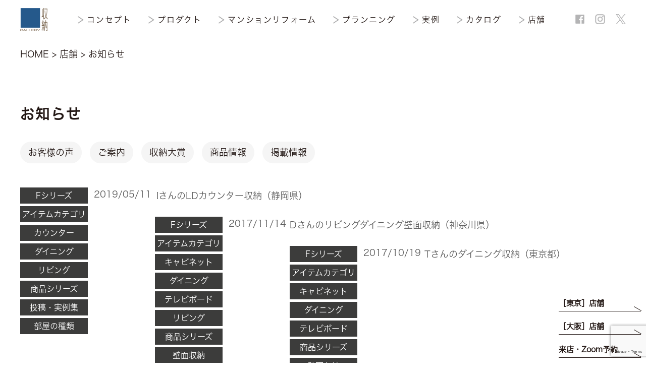

--- FILE ---
content_type: text/html; charset=UTF-8
request_url: https://galleryshuno.co.jp/productcat/cases/type/dining/
body_size: 30482
content:
<!doctype html>
<html lang="ja">
<head>
<!-- Global site tag (gtag.js) - Google Analytics -->
<script async src="https://www.googletagmanager.com/gtag/js?id=UA-
20883661-4"></script>
<script>
window.dataLayer = window.dataLayer || [];
function gtag(){dataLayer.push(arguments);}
gtag('js', new Date());
gtag('config', 'UA-20883661-4');
</script>
<!-- Google Tag Manager -->
<script>(function(w,d,s,l,i){w[l]=w[l]||[];w[l].push({'gtm.start':
new Date().getTime(),event:'gtm.js'});var f=d.getElementsByTagName(s)[0],
j=d.createElement(s),dl=l!='dataLayer'?'&l='+l:'';j.async=true;j.src=
'https://www.googletagmanager.com/gtm.js?id='+i+dl;f.parentNode.insertBefore(j,f);
})(window,document,'script','dataLayer','GTM-KP2CHK6');</script>
<!-- End Google Tag Manager -->
<!-- Google Tag Manager -->
<script>(function(w,d,s,l,i){w[l]=w[l]||[];w[l].push({'gtm.start':
new Date().getTime(),event:'gtm.js'});var f=d.getElementsByTagName(s)[0],
j=d.createElement(s),dl=l!='dataLayer'?'&l='+l:'';j.async=true;j.src=
'https://www.googletagmanager.com/gtm.js?id='+i+dl;f.parentNode.insertBefore(j,f);
})(window,document,'script','dataLayer','GTM-5SS2V39N');</script>
<!-- End Google Tag Manager -->	
<meta charset="utf-8">
<meta name="viewport" content="width=device-width, initial-scale=1.0, maximum-scale=1.0, minimum-scale=1.0, user-scalable=no">
<meta name="format-detection" content="telephone=no">
<meta http-equiv="X-UA-Compatible" content="IE=edge">
<meta name="thumbnail" content="https://galleryshuno.co.jp/wp-content/themes/galleryshuno/img/common/DSC05887_s.jpg">
<meta name="description" content="投稿・実例集：Dining roomの投稿・実例集">
<title>ダイニング｜お知らせ｜【公式】ギャラリー収納～オーダー家具・システム収納の専門店～</title>
<link href="https://galleryshuno.co.jp/wp-content/themes/galleryshuno/style.css" rel="stylesheet" type="text/css">
<link rel='dns-prefetch' href='//www.google.com' />
<link rel='dns-prefetch' href='//s.w.org' />
<link rel="alternate" type="application/rss+xml" title="【公式】ギャラリー収納～オーダー家具・システム収納の専門店～ &raquo; ダイニング カテゴリーのフィード" href="https://galleryshuno.co.jp/productcat/cases/type/dining/feed/" />
		<script type="text/javascript">
			window._wpemojiSettings = {"baseUrl":"https:\/\/s.w.org\/images\/core\/emoji\/13.0.1\/72x72\/","ext":".png","svgUrl":"https:\/\/s.w.org\/images\/core\/emoji\/13.0.1\/svg\/","svgExt":".svg","source":{"concatemoji":"https:\/\/galleryshuno.co.jp\/wp-includes\/js\/wp-emoji-release.min.js?ver=5.6.16"}};
			!function(e,a,t){var n,r,o,i=a.createElement("canvas"),p=i.getContext&&i.getContext("2d");function s(e,t){var a=String.fromCharCode;p.clearRect(0,0,i.width,i.height),p.fillText(a.apply(this,e),0,0);e=i.toDataURL();return p.clearRect(0,0,i.width,i.height),p.fillText(a.apply(this,t),0,0),e===i.toDataURL()}function c(e){var t=a.createElement("script");t.src=e,t.defer=t.type="text/javascript",a.getElementsByTagName("head")[0].appendChild(t)}for(o=Array("flag","emoji"),t.supports={everything:!0,everythingExceptFlag:!0},r=0;r<o.length;r++)t.supports[o[r]]=function(e){if(!p||!p.fillText)return!1;switch(p.textBaseline="top",p.font="600 32px Arial",e){case"flag":return s([127987,65039,8205,9895,65039],[127987,65039,8203,9895,65039])?!1:!s([55356,56826,55356,56819],[55356,56826,8203,55356,56819])&&!s([55356,57332,56128,56423,56128,56418,56128,56421,56128,56430,56128,56423,56128,56447],[55356,57332,8203,56128,56423,8203,56128,56418,8203,56128,56421,8203,56128,56430,8203,56128,56423,8203,56128,56447]);case"emoji":return!s([55357,56424,8205,55356,57212],[55357,56424,8203,55356,57212])}return!1}(o[r]),t.supports.everything=t.supports.everything&&t.supports[o[r]],"flag"!==o[r]&&(t.supports.everythingExceptFlag=t.supports.everythingExceptFlag&&t.supports[o[r]]);t.supports.everythingExceptFlag=t.supports.everythingExceptFlag&&!t.supports.flag,t.DOMReady=!1,t.readyCallback=function(){t.DOMReady=!0},t.supports.everything||(n=function(){t.readyCallback()},a.addEventListener?(a.addEventListener("DOMContentLoaded",n,!1),e.addEventListener("load",n,!1)):(e.attachEvent("onload",n),a.attachEvent("onreadystatechange",function(){"complete"===a.readyState&&t.readyCallback()})),(n=t.source||{}).concatemoji?c(n.concatemoji):n.wpemoji&&n.twemoji&&(c(n.twemoji),c(n.wpemoji)))}(window,document,window._wpemojiSettings);
		</script>
		<style type="text/css">
img.wp-smiley,
img.emoji {
	display: inline !important;
	border: none !important;
	box-shadow: none !important;
	height: 1em !important;
	width: 1em !important;
	margin: 0 .07em !important;
	vertical-align: -0.1em !important;
	background: none !important;
	padding: 0 !important;
}
</style>
	<link rel='stylesheet' id='wp-block-library-css'  href='https://galleryshuno.co.jp/wp-includes/css/dist/block-library/style.min.css?ver=5.6.16' type='text/css' media='all' />
<link rel='stylesheet' id='contact-form-7-css'  href='https://galleryshuno.co.jp/wp-content/plugins/contact-form-7/includes/css/styles.css?ver=5.2.2' type='text/css' media='all' />
<link rel='stylesheet' id='contact-form-7-confirm-css'  href='https://galleryshuno.co.jp/wp-content/plugins/contact-form-7-add-confirm/includes/css/styles.css?ver=5.1' type='text/css' media='all' />
<script type='text/javascript' src='https://galleryshuno.co.jp/wp-includes/js/jquery/jquery.min.js?ver=3.5.1' id='jquery-core-js'></script>
<script type='text/javascript' src='https://galleryshuno.co.jp/wp-includes/js/jquery/jquery-migrate.min.js?ver=3.3.2' id='jquery-migrate-js'></script>
<link rel="https://api.w.org/" href="https://galleryshuno.co.jp/wp-json/" /><link rel="alternate" type="application/json" href="https://galleryshuno.co.jp/wp-json/wp/v2/categories/7" /><link rel="EditURI" type="application/rsd+xml" title="RSD" href="https://galleryshuno.co.jp/xmlrpc.php?rsd" />
<link rel="wlwmanifest" type="application/wlwmanifest+xml" href="https://galleryshuno.co.jp/wp-includes/wlwmanifest.xml" /> 
<meta name="generator" content="WordPress 5.6.16" />
<meta name="google-site-verification" content="AimCNOZyzvMGuDiQ_96qDDvJl7XQjnzfTSX9ZbFYINo" /><link rel="icon" href="https://galleryshuno.co.jp/wp-content/uploads/2019/05/cropped-site_icon-1-32x32.png" sizes="32x32" />
<link rel="icon" href="https://galleryshuno.co.jp/wp-content/uploads/2019/05/cropped-site_icon-1-192x192.png" sizes="192x192" />
<link rel="apple-touch-icon" href="https://galleryshuno.co.jp/wp-content/uploads/2019/05/cropped-site_icon-1-180x180.png" />
<meta name="msapplication-TileImage" content="https://galleryshuno.co.jp/wp-content/uploads/2019/05/cropped-site_icon-1-270x270.png" />
<script type="application/ld+json">
{
"@context" : "http://schema.org",
"@type" : "WebSite",
"name" : "ギャラリー収納",
"url" : "https://galleryshuno.co.jp/"
}
</script>
</head>
<body>
<!-- Google Tag Manager (noscript) -->
<noscript>
    <iframe src="https://www.googletagmanager.com/ns.html?id=GTM-KP2CHK6"
            height="0" width="0" style="display:none;visibility:hidden"></iframe>
</noscript>
<!-- End Google Tag Manager (noscript) -->
<div id="container">
    <header id="gHeader">
        <div class="content">
            <div class="logo"><a href="https://galleryshuno.co.jp"><img src="https://galleryshuno.co.jp/wp-content/themes/galleryshuno/img/common/logo.png" width="69" alt="GALLERY 収納"></a></div>

            <div class="menu sp" id="toggle">
                <div><span class="top"></span><span class="middle"></span><span class="bottom"></span></div>
            </div>
            <div class="menuBox">
                <nav id="gNavi">
                    <ul>
                        <li class="liStyle"><span class="notlink">コンセプト</span>
                            <ul class="dropMenu">
                                <li><a href="https://galleryshuno.co.jp/donot_discontinue/">廃番にしない</a></li>
                                <li><a href="https://galleryshuno.co.jp/surprisegratitude/">驚きと感謝</a></li>
                            </ul>
                        </li>
                        <li class="liStyle"><a href="https://galleryshuno.co.jp/product/">プロダクト</a>
                            <ul class="dropMenu">
                                <li><a href="https://galleryshuno.co.jp/product/">プロダクトとシーン</a></li>
                                <li><a href="https://galleryshuno.co.jp/product/feature/">製品の特徴</a></li>
                                <li><a href="https://galleryshuno.co.jp/product/td/">トータルデザイン収納［TD］</a></li>
                                <li><a href="https://galleryshuno.co.jp/product/safe/">地震対策</a></li>
                                <li><a href="https://galleryshuno.co.jp/product/delivery/">本社工場・製作の流れ・配送</a></li>
                                <li><a href="https://galleryshuno.co.jp/product/maintenance/">メンテナンス</a></li>
                                <li><a href="https://galleryshuno.co.jp/product/moving/">家具の移動について</a></li>
                                <li><a href="https://galleryshuno.co.jp/product/guarantee/">アフターサービス</a></li>
                            </ul>
                        </li>
						<li><a href="https://galleryshuno.co.jp/renovation/">マンションリフォーム</a></li>
                        <li class="liStyle"><a href="https://galleryshuno.co.jp/plan/">プランニング</a>
                            <ul class="dropMenu">
                                <li><a href="https://galleryshuno.co.jp/plan/">プランニングの相談</a></li>
                                <li><a href="https://galleryshuno.co.jp/plan/faq">Q&amp;A</a></li>
                                <li><a href="https://galleryshuno.co.jp/plan/storage">収納のヒント</a></li>
                                <li><a href="https://galleryshuno.co.jp/plan/column/">コラム</a></li>
                                <li><a href="https://galleryshuno.co.jp/plan/movie/">動画</a></li>
                            </ul>
                        </li>
                        <li class="liStyle"><a href="https://galleryshuno.co.jp/case/">実例</a>
                            <ul class="dropMenu">
                                <li><a href="https://galleryshuno.co.jp/case/">実例</a></li>
                                <li><a href="https://galleryshuno.co.jp/case/interview">お客様インタビュー</a></li>
                                <li><a href="https://galleryshuno.co.jp/case/shuno-award">収納大賞 │ 年度受賞作品</a></li>
								<li><a href="https://galleryshuno.co.jp/case/apply">収納大賞 作品募集</a></li>
                            </ul>
                        </li>
                        <li class="liStyle"><a href="https://galleryshuno.co.jp/catalog/">カタログ</a>
                            <ul class="dropMenu">
                                <li><a href="https://galleryshuno.co.jp/catalog/">カタログ</a></li>
                            </ul>
                        </li>
                        <li class="liStyle"><a href="https://galleryshuno.co.jp/shop/">店舗</a>
                            <ul class="dropMenu">
                                <li><a href="https://galleryshuno.co.jp/shop/tokyo/">【東京】ギャラリー収納 銀座</a></li>
                                <li><a href="https://galleryshuno.co.jp/shop/oosaka/">【大阪】ギャラリー収納 御堂筋</a></li>
                                <li><a href="https://galleryshuno.co.jp/shop/reserve/">Zoom相談・来店の予約</a></li>
                                <li><a href="https://galleryshuno.co.jp/shop/online/">オンラインショップ</a></li>
                                <li class="pc"><a href="https://galleryshuno.co.jp/news">お知らせ</a></li>
                            </ul>
                        </li>
                        <li class="sp"><a href="https://galleryshuno.co.jp/news">お知らせ</a></li>
                        <li class="sp"><a href="https://galleryshuno.co.jp/company">会社概要</a></li>
                    </ul>
                </nav>
                <script type="application/ld+json">
                {
                "@context": "http://schema.org",
                "@type": "SiteNavigationElement",
                "hasPart": [
                {"@type": "WebPage","name": "驚きと感謝",
                "url": "https://galleryshuno.co.jp/surprisegratitude/"},
                {"@type": "WebPage","name": "廃番にしない",
                "url": "https://galleryshuno.co.jp/donot_discontinue/"},
                {"@type": "WebPage","name": "プロダクトとシーン",
                "url": "https://galleryshuno.co.jp/product/"},
                {"@type": "WebPage","name": "製品の特徴",
                "url": "https://galleryshuno.co.jp/product/feature/"},
                {"@type": "WebPage","name": "トータルデザイン収納［TD］",
                "url": "https://galleryshuno.co.jp/product/td/"},
                {"@type": "WebPage","name": "転倒防止対策と安全性",
                "url": "https://galleryshuno.co.jp/product/safe/"},
                {"@type": "WebPage","name": "本社工場・制作の流れ・配送",
                "url": "https://galleryshuno.co.jp/product/delivery/"},
                {"@type": "WebPage","name": "メンテナンス",
                "url": "https://galleryshuno.co.jp/product/maintenance/"},
                {"@type": "WebPage","name": "家具の移動について",
                "url": "https://galleryshuno.co.jp/product/moving/"},
                {"@type": "WebPage","name": "アフターサービス",
                "url": "https://galleryshuno.co.jp/product/guarantee/"},
                {"@type": "WebPage","name": "プランニングの相談",
                "url": "https://galleryshuno.co.jp/plan/"},
                {"@type": "WebPage","name": "Q&A",
                "url": "https://galleryshuno.co.jp/plan/faq/"},
                {"@type": "WebPage","name": "収納のヒント",
                "url": "https://galleryshuno.co.jp/plan/storage/"},
                {"@type": "WebPage","name": "コラム",
                "url": "https://galleryshuno.co.jp/plan/column/"},
                {"@type": "WebPage","name": "動画",
                "url": "https://galleryshuno.co.jp/plan/movie/"},
                {"@type": "WebPage","name": "実例",
                "url": "https://galleryshuno.co.jp/case/"},
                {"@type": "WebPage","name": "お客様インタビュー",
                "url": "https://galleryshuno.co.jp/case/interview/"},
                {"@type": "WebPage","name": "収納大賞",
                "url": "https://galleryshuno.co.jp/case/shuno-award/"},
                {"@type": "WebPage","name": "カタログ",
                "url": "https://galleryshuno.co.jp/catalog/"},
                {"@type": "WebPage","name": "カタログ",
                "url": "https://galleryshuno.co.jp/catalog/"},
                {"@type": "WebPage","name": "店舗（東京銀座・大阪御堂筋）とカタログ",
                "url": "https://galleryshuno.co.jp/shop/"},
                {"@type": "WebPage","name": "東京 ギャラリー収納 銀座",
                "url": "https://galleryshuno.co.jp/shop/tokyo/"},
                {"@type": "WebPage","name": "大阪 ギャラリー収納 御堂筋",
                "url": "https://galleryshuno.co.jp/shop/oosaka/"},
                {"@type": "WebPage","name": "Zoom相談・来店の予約",
                "url": "https://galleryshuno.co.jp/shop/reserve/"},
                {"@type": "WebPage","name": "オンラインショップ",
                "url": "https://galleryshuno.co.jp/shop/online/"},
                {"@type": "WebPage","name": "お知らせ",
                "url": "https://galleryshuno.co.jp/news/"},
                {"@type": "WebPage","name": "会社概要",
                "url": "https://galleryshuno.co.jp/company/"},
                {"@type": "WebPage","name": "お問い合わせ",
                "url": "https://galleryshuno.co.jp/contact/"}
                ]}
                </script>

                <ul class="sns">
                    <li><a href="https://www.facebook.com/galleryshuno/" target="_blank"><img src="https://galleryshuno.co.jp/wp-content/themes/galleryshuno/img/common/btn01.png" alt="facebook"></a></li>
                    <li><a href="https://www.instagram.com/galleryshuno/" target="_blank"><img src="https://galleryshuno.co.jp/wp-content/themes/galleryshuno/img/common/btn02.png" alt="ins"></a></li>
                    <li><a href="https://twitter.com/galleryshuno" target="_blank"><img src="https://galleryshuno.co.jp/wp-content/themes/galleryshuno/img/common/btn03.png" alt="twitter"></a></li>
                </ul>
            </div>
        </div>
        <div class="cover"></div>
    </header>
    <div id="main"><section class="news wrap">
    <div class="content">
        <div class="content">
            <div class="breadcrumbs" vocab="http://schema.org/" typeof="BreadcrumbList"><span property="itemListElement" typeof="ListItem"><a property="item" typeof="WebPage" title="HOMEへ移動する" href="https://galleryshuno.co.jp" class="home"><span property="name">HOME</span></a><meta property="position" content="1"></span>&nbsp;&gt;&nbsp;<span property="itemListElement" typeof="ListItem"><a property="item" typeof="WebPage" title="店舗へ移動する" href="https://galleryshuno.co.jp/shop/" class="post post-page"><span property="name">店舗</span></a><meta property="position" content="2"></span>&nbsp;&gt;&nbsp;<span property="itemListElement" typeof="ListItem"><span property="name" class="post post-page current-item">お知らせ</span><meta property="url" content="https://galleryshuno.co.jp/news/"><meta property="position" content="3"></span></div>
        </div>
        <h2 class="headLine01">お知らせ</h2>
        <ul class="category">
            	<li class="cat-item cat-item-50"><a href="https://galleryshuno.co.jp/news/customer/" title="オーダー家具・システム収納の専門店「ギャラリー収納」をご利用いただきましたお客様のインタビューや体験談に関するお知らせをご案内しております。">お客様の声</a>
</li>
	<li class="cat-item cat-item-51"><a href="https://galleryshuno.co.jp/news/guide/" title="オーダー家具・システム収納の専門店「ギャラリー収納」店舗（ショールーム）の営業日やショップサービスに関するお知らせ情報をご案内しております。">ご案内</a>
</li>
	<li class="cat-item cat-item-53"><a href="https://galleryshuno.co.jp/news/award/" title="2000年より毎年開催しております「収納大賞・PHOTO コンテスト」に関するお知らせをご案内しております。">収納大賞</a>
</li>
	<li class="cat-item cat-item-52"><a href="https://galleryshuno.co.jp/news/products/" title="オーダー家具・システム収納の専門店の「ギャラリー収納」より、新製品や商品に関するお知らせ情報をご案内しております。">商品情報</a>
</li>
	<li class="cat-item cat-item-54"><a href="https://galleryshuno.co.jp/news/publication/" title="オーダー家具・システム収納の専門店「ギャラリー収納」について、雑誌や新聞等に掲載された記事などに関するお知らせ情報をご案内しております。">掲載情報</a>
</li>
        </ul>
        <dl class="newsDl clearfix">
                        <dt><span><span class="tag">Fシリーズ</span><span class="tag">アイテムカテゴリ</span><span class="tag">カウンター</span><span class="tag">ダイニング</span><span class="tag">リビング</span><span class="tag">商品シリーズ</span><span class="tag">投稿・実例集</span><span class="tag">部屋の種類</span></span>2019/05/11</dt>
            <dd><a href="https://galleryshuno.co.jp/productcat/cases/5663/">IさんのLDカウンター収納（静岡県）</a></dd>            <dt><span><span class="tag">Fシリーズ</span><span class="tag">アイテムカテゴリ</span><span class="tag">キャビネット</span><span class="tag">ダイニング</span><span class="tag">テレビボード</span><span class="tag">リビング</span><span class="tag">商品シリーズ</span><span class="tag">壁面収納</span><span class="tag">投稿・実例集</span><span class="tag">部屋の種類</span></span>2017/11/14</dt>
            <dd><a href="https://galleryshuno.co.jp/productcat/cases/4253/">Dさんのリビングダイニング壁面収納（神奈川県）</a></dd>            <dt><span><span class="tag">Fシリーズ</span><span class="tag">アイテムカテゴリ</span><span class="tag">キャビネット</span><span class="tag">ダイニング</span><span class="tag">テレビボード</span><span class="tag">商品シリーズ</span><span class="tag">壁面収納</span><span class="tag">投稿・実例集</span><span class="tag">部屋の種類</span></span>2017/10/19</dt>
            <dd><a href="https://galleryshuno.co.jp/productcat/cases/4267/">Tさんのダイニング収納（東京都）</a></dd>        </dl>
        <div class='wp-pagenavi' role='navigation'>
<span class='pages'>1 / 6</span><span aria-current='page' class='current'>1</span><a class="page larger" title="ページ 2" href="https://galleryshuno.co.jp/productcat/cases/type/dining/page/2/">2</a><a class="page larger" title="ページ 3" href="https://galleryshuno.co.jp/productcat/cases/type/dining/page/3/">3</a><a class="nextpostslink" rel="next" aria-label="Next Page" href="https://galleryshuno.co.jp/productcat/cases/type/dining/page/2/">次へ ≫</a>
</div>    </div>
</section>
</div>
<ul class="fixBtn">
    <li><a href="https://galleryshuno.co.jp/shop/tokyo/">［東京］店舗</a></li>
    <li><a href="https://galleryshuno.co.jp/shop/oosaka/">［大阪］店舗</a></li>
    <li><a href="https://galleryshuno.co.jp/shop/reserve/">来店・Zoom予約</a></li>
</ul>
<footer id="gFooter" class="bgcheckSec">
    <div class="content">
        <div class="fBox">
            <div class="fLogo"><a href="https://galleryshuno.co.jp"><img src="https://galleryshuno.co.jp/wp-content/themes/galleryshuno/img/common/f_logo.png" width="107" alt="GALLERY 収納"></a></div>
            <div class="rBox flex">
				<p class="link"><a href="https://galleryshuno.co.jp/ocean"><img src="https://galleryshuno.co.jp/wp-content/themes/galleryshuno/img/common/imgtext.png" width="122" alt="OCEAN"></a></p>
				<ul class="sns">
					<li><a href="https://www.facebook.com/galleryshuno/" target="_blank"><img src="https://galleryshuno.co.jp/wp-content/themes/galleryshuno/img/common/btn04.png" alt="facebook"></a></li>
					<li><a href="https://www.instagram.com/galleryshuno/" target="_blank"><img src="https://galleryshuno.co.jp/wp-content/themes/galleryshuno/img/common/btn05.png" alt="ins"></a></li>
					<li><a href="https://twitter.com/galleryshuno" target="_blank"><img src="https://galleryshuno.co.jp/wp-content/themes/galleryshuno/img/common/btn06.png" alt="twitter"></a></li>
				</ul>
			</div>
        </div>
        <ul class="fNavi">
            <li>
                <p class="ttl" style="color:#fff;">コンセプト</p>
                <ul>
                    <li><a href="https://galleryshuno.co.jp/donot_discontinue/">廃盤にしない</a></li>
                    <li><a href="https://galleryshuno.co.jp/surprisegratitude/">驚きと感謝</a></li>
                </ul>
                <p class="ttl"><a href="https://galleryshuno.co.jp/product/">プロダクト</a></p>
                <ul>
                    <li><a href="https://galleryshuno.co.jp/product/">プロダクトとシーン</a></li>
                    <li><a href="https://galleryshuno.co.jp/product/feature/">製品の特徴</a></li>
                    <li><a href="https://galleryshuno.co.jp/product/td/">トータルデザイン収納［TD］</a></li>
                    <li><a href="https://galleryshuno.co.jp/product/safe/">地震対策</a></li>
                    <li><a href="https://galleryshuno.co.jp/product/delivery/">本社工場・製作の流れ・配送</a></li>
                    <li><a href="https://galleryshuno.co.jp/product/maintenance/">メンテナンス</a></li>
                    <li><a href="https://galleryshuno.co.jp/product/moving/">家具の移動について</a></li>
                    <li><a href="https://galleryshuno.co.jp/product/guarantee/">アフターサービス</a></li>
                </ul>
				<p class="ttl"><a href="https://galleryshuno.co.jp/renovation/">マンションリフォーム</a></p>
            </li>
            <li>
                <p class="ttl"><a href="https://galleryshuno.co.jp/plan/">プランニング</a></p>
                <ul>
                    <li><a href="https://galleryshuno.co.jp/plan/">プランニングの相談</a></li>
                    <li><a href="https://galleryshuno.co.jp/plan/faq">Q&amp;A</a></li>
                    <li><a href="https://galleryshuno.co.jp/plan/storage">収納のヒント</a></li>
                    <li><a href="https://galleryshuno.co.jp/plan/column/">コラム</a></li>
                    <li><a href="https://galleryshuno.co.jp/plan/movie/">動画</a></li>
                </ul>
                <p class="ttl"><a href="https://galleryshuno.co.jp/case/">実例</a></p>
                <ul>
                    <li><a href="https://galleryshuno.co.jp/case/">実例</a></li>
                    <li><a href="https://galleryshuno.co.jp/case/interview">お客様インタビュー</a></li>
                    <li><a href="https://galleryshuno.co.jp/case/shuno-award">収納大賞 │ 年度受賞作品</a></li>
					<li><a href="https://galleryshuno.co.jp/case/apply">収納大賞　作品募集</a></li>
                </ul>
                <p class="ttl"><a href="https://galleryshuno.co.jp/catalog/">カタログ</a></p>
                <ul class="dropMenu">
                    <li><a href="https://galleryshuno.co.jp/catalog/">カタログ</a></li>
                </ul>
            </li>
            <li>
                <p class="ttl"><a href="https://galleryshuno.co.jp/shop/">店舗</a></p>
                <ul>
                    <li><a href="https://galleryshuno.co.jp/shop/tokyo/">【東京】ギャラリー収納 銀座</a></li>
                    <li><a href="https://galleryshuno.co.jp/shop/oosaka/">【大阪】ギャラリー収納 御堂筋</a></li>
                    <li><a href="https://galleryshuno.co.jp/shop/">店舗</a></li>
                    <li><a href="https://galleryshuno.co.jp/shop/reserve/">Zoom相談・来店の予約</a></li>
                    <li><a href="https://galleryshuno.co.jp/shop/online/">オンラインショップ</a></li>
                    <li><a href="https://galleryshuno.co.jp/news">お知らせ</a></li>
                </ul>
                <p class="ttl"><a href="https://galleryshuno.co.jp/company">会社概要</a></p>
                <p class="ttl"><a href="https://galleryshuno.co.jp/contact">お問い合わせ</a></p>
            </li>
        </ul>
        <p class="add">ギャラリー収納 銀座<span class="pc">　　</span><br class="sp">〒104-0061 東京都中央区銀座5-12-5 白鶴ビル1F　　　TEL <a href="tel:0335240811">03-3524-0811</a>　FAX 03-3524-0813　<br><br class="sp">
            ギャラリー収納 御堂筋　<br class="sp">〒541-0054 大阪市中央区南本町3-6-14 イトゥビル1F　TEL <a href="tel:0662435571">06-6243-5571</a>　FAX 06-6243-5572　<br class="sp"></p>
        <div class="btmBox">
            <p class="link"><a href="https://galleryshuno.co.jp/privacy/">プライバシーポリシー</a>|<a href="https://galleryshuno.co.jp/terms/">利用規約</a></p>
            <address>
                <a href="https://galleryshuno.co.jp/">オーダー家具・システム収納ならギャラリー収納</a>
            </address>
        </div>
    </div>
</footer>
</div>
<script src="https://galleryshuno.co.jp/wp-content/themes/galleryshuno/js/jquery-3.6.0.min.js"></script>
<script src="https://galleryshuno.co.jp/wp-content/themes/galleryshuno/js/background-check.js"></script>
<script src="https://galleryshuno.co.jp/wp-content/themes/galleryshuno/js/common.js"></script>
<script type="text/javascript">
    (function () {
        var tagjs = document.createElement("script");
        var s = document.getElementsByTagName("script")[0];
        tagjs.async = true;
        tagjs.src = "//s.yjtag.jp/tag.js#site=ouj0Xph";
        s.parentNode.insertBefore(tagjs, s);
    }());
</script>
<noscript>
    <iframe src="//b.yjtag.jp/iframe?c=ouj0Xph" width="1" height="1" frameborder="0" scrolling="no" marginheight="0"
            marginwidth="0"></iframe>
</noscript>
<script type='text/javascript' id='contact-form-7-js-extra'>
/* <![CDATA[ */
var wpcf7 = {"apiSettings":{"root":"https:\/\/galleryshuno.co.jp\/wp-json\/contact-form-7\/v1","namespace":"contact-form-7\/v1"}};
/* ]]> */
</script>
<script type='text/javascript' src='https://galleryshuno.co.jp/wp-content/plugins/contact-form-7/includes/js/scripts.js?ver=5.2.2' id='contact-form-7-js'></script>
<script type='text/javascript' src='https://galleryshuno.co.jp/wp-includes/js/jquery/jquery.form.min.js?ver=4.2.1' id='jquery-form-js'></script>
<script type='text/javascript' src='https://galleryshuno.co.jp/wp-content/plugins/contact-form-7-add-confirm/includes/js/scripts.js?ver=5.1' id='contact-form-7-confirm-js'></script>
<script type='text/javascript' src='https://www.google.com/recaptcha/api.js?render=6LcUWTIkAAAAABE_ElVuQiuw1UiEUpTDz-7ukwqq&#038;ver=3.0' id='google-recaptcha-js'></script>
<script type='text/javascript' id='wpcf7-recaptcha-js-extra'>
/* <![CDATA[ */
var wpcf7_recaptcha = {"sitekey":"6LcUWTIkAAAAABE_ElVuQiuw1UiEUpTDz-7ukwqq","actions":{"homepage":"homepage","contactform":"contactform"}};
/* ]]> */
</script>
<script type='text/javascript' src='https://galleryshuno.co.jp/wp-content/plugins/contact-form-7/modules/recaptcha/script.js?ver=5.2.2' id='wpcf7-recaptcha-js'></script>
<script type='text/javascript' src='https://galleryshuno.co.jp/wp-includes/js/wp-embed.min.js?ver=5.6.16' id='wp-embed-js'></script>
</body>
</html>

--- FILE ---
content_type: text/html; charset=utf-8
request_url: https://www.google.com/recaptcha/api2/anchor?ar=1&k=6LcUWTIkAAAAABE_ElVuQiuw1UiEUpTDz-7ukwqq&co=aHR0cHM6Ly9nYWxsZXJ5c2h1bm8uY28uanA6NDQz&hl=en&v=PoyoqOPhxBO7pBk68S4YbpHZ&size=invisible&anchor-ms=20000&execute-ms=30000&cb=5som0yjkiejt
body_size: 48754
content:
<!DOCTYPE HTML><html dir="ltr" lang="en"><head><meta http-equiv="Content-Type" content="text/html; charset=UTF-8">
<meta http-equiv="X-UA-Compatible" content="IE=edge">
<title>reCAPTCHA</title>
<style type="text/css">
/* cyrillic-ext */
@font-face {
  font-family: 'Roboto';
  font-style: normal;
  font-weight: 400;
  font-stretch: 100%;
  src: url(//fonts.gstatic.com/s/roboto/v48/KFO7CnqEu92Fr1ME7kSn66aGLdTylUAMa3GUBHMdazTgWw.woff2) format('woff2');
  unicode-range: U+0460-052F, U+1C80-1C8A, U+20B4, U+2DE0-2DFF, U+A640-A69F, U+FE2E-FE2F;
}
/* cyrillic */
@font-face {
  font-family: 'Roboto';
  font-style: normal;
  font-weight: 400;
  font-stretch: 100%;
  src: url(//fonts.gstatic.com/s/roboto/v48/KFO7CnqEu92Fr1ME7kSn66aGLdTylUAMa3iUBHMdazTgWw.woff2) format('woff2');
  unicode-range: U+0301, U+0400-045F, U+0490-0491, U+04B0-04B1, U+2116;
}
/* greek-ext */
@font-face {
  font-family: 'Roboto';
  font-style: normal;
  font-weight: 400;
  font-stretch: 100%;
  src: url(//fonts.gstatic.com/s/roboto/v48/KFO7CnqEu92Fr1ME7kSn66aGLdTylUAMa3CUBHMdazTgWw.woff2) format('woff2');
  unicode-range: U+1F00-1FFF;
}
/* greek */
@font-face {
  font-family: 'Roboto';
  font-style: normal;
  font-weight: 400;
  font-stretch: 100%;
  src: url(//fonts.gstatic.com/s/roboto/v48/KFO7CnqEu92Fr1ME7kSn66aGLdTylUAMa3-UBHMdazTgWw.woff2) format('woff2');
  unicode-range: U+0370-0377, U+037A-037F, U+0384-038A, U+038C, U+038E-03A1, U+03A3-03FF;
}
/* math */
@font-face {
  font-family: 'Roboto';
  font-style: normal;
  font-weight: 400;
  font-stretch: 100%;
  src: url(//fonts.gstatic.com/s/roboto/v48/KFO7CnqEu92Fr1ME7kSn66aGLdTylUAMawCUBHMdazTgWw.woff2) format('woff2');
  unicode-range: U+0302-0303, U+0305, U+0307-0308, U+0310, U+0312, U+0315, U+031A, U+0326-0327, U+032C, U+032F-0330, U+0332-0333, U+0338, U+033A, U+0346, U+034D, U+0391-03A1, U+03A3-03A9, U+03B1-03C9, U+03D1, U+03D5-03D6, U+03F0-03F1, U+03F4-03F5, U+2016-2017, U+2034-2038, U+203C, U+2040, U+2043, U+2047, U+2050, U+2057, U+205F, U+2070-2071, U+2074-208E, U+2090-209C, U+20D0-20DC, U+20E1, U+20E5-20EF, U+2100-2112, U+2114-2115, U+2117-2121, U+2123-214F, U+2190, U+2192, U+2194-21AE, U+21B0-21E5, U+21F1-21F2, U+21F4-2211, U+2213-2214, U+2216-22FF, U+2308-230B, U+2310, U+2319, U+231C-2321, U+2336-237A, U+237C, U+2395, U+239B-23B7, U+23D0, U+23DC-23E1, U+2474-2475, U+25AF, U+25B3, U+25B7, U+25BD, U+25C1, U+25CA, U+25CC, U+25FB, U+266D-266F, U+27C0-27FF, U+2900-2AFF, U+2B0E-2B11, U+2B30-2B4C, U+2BFE, U+3030, U+FF5B, U+FF5D, U+1D400-1D7FF, U+1EE00-1EEFF;
}
/* symbols */
@font-face {
  font-family: 'Roboto';
  font-style: normal;
  font-weight: 400;
  font-stretch: 100%;
  src: url(//fonts.gstatic.com/s/roboto/v48/KFO7CnqEu92Fr1ME7kSn66aGLdTylUAMaxKUBHMdazTgWw.woff2) format('woff2');
  unicode-range: U+0001-000C, U+000E-001F, U+007F-009F, U+20DD-20E0, U+20E2-20E4, U+2150-218F, U+2190, U+2192, U+2194-2199, U+21AF, U+21E6-21F0, U+21F3, U+2218-2219, U+2299, U+22C4-22C6, U+2300-243F, U+2440-244A, U+2460-24FF, U+25A0-27BF, U+2800-28FF, U+2921-2922, U+2981, U+29BF, U+29EB, U+2B00-2BFF, U+4DC0-4DFF, U+FFF9-FFFB, U+10140-1018E, U+10190-1019C, U+101A0, U+101D0-101FD, U+102E0-102FB, U+10E60-10E7E, U+1D2C0-1D2D3, U+1D2E0-1D37F, U+1F000-1F0FF, U+1F100-1F1AD, U+1F1E6-1F1FF, U+1F30D-1F30F, U+1F315, U+1F31C, U+1F31E, U+1F320-1F32C, U+1F336, U+1F378, U+1F37D, U+1F382, U+1F393-1F39F, U+1F3A7-1F3A8, U+1F3AC-1F3AF, U+1F3C2, U+1F3C4-1F3C6, U+1F3CA-1F3CE, U+1F3D4-1F3E0, U+1F3ED, U+1F3F1-1F3F3, U+1F3F5-1F3F7, U+1F408, U+1F415, U+1F41F, U+1F426, U+1F43F, U+1F441-1F442, U+1F444, U+1F446-1F449, U+1F44C-1F44E, U+1F453, U+1F46A, U+1F47D, U+1F4A3, U+1F4B0, U+1F4B3, U+1F4B9, U+1F4BB, U+1F4BF, U+1F4C8-1F4CB, U+1F4D6, U+1F4DA, U+1F4DF, U+1F4E3-1F4E6, U+1F4EA-1F4ED, U+1F4F7, U+1F4F9-1F4FB, U+1F4FD-1F4FE, U+1F503, U+1F507-1F50B, U+1F50D, U+1F512-1F513, U+1F53E-1F54A, U+1F54F-1F5FA, U+1F610, U+1F650-1F67F, U+1F687, U+1F68D, U+1F691, U+1F694, U+1F698, U+1F6AD, U+1F6B2, U+1F6B9-1F6BA, U+1F6BC, U+1F6C6-1F6CF, U+1F6D3-1F6D7, U+1F6E0-1F6EA, U+1F6F0-1F6F3, U+1F6F7-1F6FC, U+1F700-1F7FF, U+1F800-1F80B, U+1F810-1F847, U+1F850-1F859, U+1F860-1F887, U+1F890-1F8AD, U+1F8B0-1F8BB, U+1F8C0-1F8C1, U+1F900-1F90B, U+1F93B, U+1F946, U+1F984, U+1F996, U+1F9E9, U+1FA00-1FA6F, U+1FA70-1FA7C, U+1FA80-1FA89, U+1FA8F-1FAC6, U+1FACE-1FADC, U+1FADF-1FAE9, U+1FAF0-1FAF8, U+1FB00-1FBFF;
}
/* vietnamese */
@font-face {
  font-family: 'Roboto';
  font-style: normal;
  font-weight: 400;
  font-stretch: 100%;
  src: url(//fonts.gstatic.com/s/roboto/v48/KFO7CnqEu92Fr1ME7kSn66aGLdTylUAMa3OUBHMdazTgWw.woff2) format('woff2');
  unicode-range: U+0102-0103, U+0110-0111, U+0128-0129, U+0168-0169, U+01A0-01A1, U+01AF-01B0, U+0300-0301, U+0303-0304, U+0308-0309, U+0323, U+0329, U+1EA0-1EF9, U+20AB;
}
/* latin-ext */
@font-face {
  font-family: 'Roboto';
  font-style: normal;
  font-weight: 400;
  font-stretch: 100%;
  src: url(//fonts.gstatic.com/s/roboto/v48/KFO7CnqEu92Fr1ME7kSn66aGLdTylUAMa3KUBHMdazTgWw.woff2) format('woff2');
  unicode-range: U+0100-02BA, U+02BD-02C5, U+02C7-02CC, U+02CE-02D7, U+02DD-02FF, U+0304, U+0308, U+0329, U+1D00-1DBF, U+1E00-1E9F, U+1EF2-1EFF, U+2020, U+20A0-20AB, U+20AD-20C0, U+2113, U+2C60-2C7F, U+A720-A7FF;
}
/* latin */
@font-face {
  font-family: 'Roboto';
  font-style: normal;
  font-weight: 400;
  font-stretch: 100%;
  src: url(//fonts.gstatic.com/s/roboto/v48/KFO7CnqEu92Fr1ME7kSn66aGLdTylUAMa3yUBHMdazQ.woff2) format('woff2');
  unicode-range: U+0000-00FF, U+0131, U+0152-0153, U+02BB-02BC, U+02C6, U+02DA, U+02DC, U+0304, U+0308, U+0329, U+2000-206F, U+20AC, U+2122, U+2191, U+2193, U+2212, U+2215, U+FEFF, U+FFFD;
}
/* cyrillic-ext */
@font-face {
  font-family: 'Roboto';
  font-style: normal;
  font-weight: 500;
  font-stretch: 100%;
  src: url(//fonts.gstatic.com/s/roboto/v48/KFO7CnqEu92Fr1ME7kSn66aGLdTylUAMa3GUBHMdazTgWw.woff2) format('woff2');
  unicode-range: U+0460-052F, U+1C80-1C8A, U+20B4, U+2DE0-2DFF, U+A640-A69F, U+FE2E-FE2F;
}
/* cyrillic */
@font-face {
  font-family: 'Roboto';
  font-style: normal;
  font-weight: 500;
  font-stretch: 100%;
  src: url(//fonts.gstatic.com/s/roboto/v48/KFO7CnqEu92Fr1ME7kSn66aGLdTylUAMa3iUBHMdazTgWw.woff2) format('woff2');
  unicode-range: U+0301, U+0400-045F, U+0490-0491, U+04B0-04B1, U+2116;
}
/* greek-ext */
@font-face {
  font-family: 'Roboto';
  font-style: normal;
  font-weight: 500;
  font-stretch: 100%;
  src: url(//fonts.gstatic.com/s/roboto/v48/KFO7CnqEu92Fr1ME7kSn66aGLdTylUAMa3CUBHMdazTgWw.woff2) format('woff2');
  unicode-range: U+1F00-1FFF;
}
/* greek */
@font-face {
  font-family: 'Roboto';
  font-style: normal;
  font-weight: 500;
  font-stretch: 100%;
  src: url(//fonts.gstatic.com/s/roboto/v48/KFO7CnqEu92Fr1ME7kSn66aGLdTylUAMa3-UBHMdazTgWw.woff2) format('woff2');
  unicode-range: U+0370-0377, U+037A-037F, U+0384-038A, U+038C, U+038E-03A1, U+03A3-03FF;
}
/* math */
@font-face {
  font-family: 'Roboto';
  font-style: normal;
  font-weight: 500;
  font-stretch: 100%;
  src: url(//fonts.gstatic.com/s/roboto/v48/KFO7CnqEu92Fr1ME7kSn66aGLdTylUAMawCUBHMdazTgWw.woff2) format('woff2');
  unicode-range: U+0302-0303, U+0305, U+0307-0308, U+0310, U+0312, U+0315, U+031A, U+0326-0327, U+032C, U+032F-0330, U+0332-0333, U+0338, U+033A, U+0346, U+034D, U+0391-03A1, U+03A3-03A9, U+03B1-03C9, U+03D1, U+03D5-03D6, U+03F0-03F1, U+03F4-03F5, U+2016-2017, U+2034-2038, U+203C, U+2040, U+2043, U+2047, U+2050, U+2057, U+205F, U+2070-2071, U+2074-208E, U+2090-209C, U+20D0-20DC, U+20E1, U+20E5-20EF, U+2100-2112, U+2114-2115, U+2117-2121, U+2123-214F, U+2190, U+2192, U+2194-21AE, U+21B0-21E5, U+21F1-21F2, U+21F4-2211, U+2213-2214, U+2216-22FF, U+2308-230B, U+2310, U+2319, U+231C-2321, U+2336-237A, U+237C, U+2395, U+239B-23B7, U+23D0, U+23DC-23E1, U+2474-2475, U+25AF, U+25B3, U+25B7, U+25BD, U+25C1, U+25CA, U+25CC, U+25FB, U+266D-266F, U+27C0-27FF, U+2900-2AFF, U+2B0E-2B11, U+2B30-2B4C, U+2BFE, U+3030, U+FF5B, U+FF5D, U+1D400-1D7FF, U+1EE00-1EEFF;
}
/* symbols */
@font-face {
  font-family: 'Roboto';
  font-style: normal;
  font-weight: 500;
  font-stretch: 100%;
  src: url(//fonts.gstatic.com/s/roboto/v48/KFO7CnqEu92Fr1ME7kSn66aGLdTylUAMaxKUBHMdazTgWw.woff2) format('woff2');
  unicode-range: U+0001-000C, U+000E-001F, U+007F-009F, U+20DD-20E0, U+20E2-20E4, U+2150-218F, U+2190, U+2192, U+2194-2199, U+21AF, U+21E6-21F0, U+21F3, U+2218-2219, U+2299, U+22C4-22C6, U+2300-243F, U+2440-244A, U+2460-24FF, U+25A0-27BF, U+2800-28FF, U+2921-2922, U+2981, U+29BF, U+29EB, U+2B00-2BFF, U+4DC0-4DFF, U+FFF9-FFFB, U+10140-1018E, U+10190-1019C, U+101A0, U+101D0-101FD, U+102E0-102FB, U+10E60-10E7E, U+1D2C0-1D2D3, U+1D2E0-1D37F, U+1F000-1F0FF, U+1F100-1F1AD, U+1F1E6-1F1FF, U+1F30D-1F30F, U+1F315, U+1F31C, U+1F31E, U+1F320-1F32C, U+1F336, U+1F378, U+1F37D, U+1F382, U+1F393-1F39F, U+1F3A7-1F3A8, U+1F3AC-1F3AF, U+1F3C2, U+1F3C4-1F3C6, U+1F3CA-1F3CE, U+1F3D4-1F3E0, U+1F3ED, U+1F3F1-1F3F3, U+1F3F5-1F3F7, U+1F408, U+1F415, U+1F41F, U+1F426, U+1F43F, U+1F441-1F442, U+1F444, U+1F446-1F449, U+1F44C-1F44E, U+1F453, U+1F46A, U+1F47D, U+1F4A3, U+1F4B0, U+1F4B3, U+1F4B9, U+1F4BB, U+1F4BF, U+1F4C8-1F4CB, U+1F4D6, U+1F4DA, U+1F4DF, U+1F4E3-1F4E6, U+1F4EA-1F4ED, U+1F4F7, U+1F4F9-1F4FB, U+1F4FD-1F4FE, U+1F503, U+1F507-1F50B, U+1F50D, U+1F512-1F513, U+1F53E-1F54A, U+1F54F-1F5FA, U+1F610, U+1F650-1F67F, U+1F687, U+1F68D, U+1F691, U+1F694, U+1F698, U+1F6AD, U+1F6B2, U+1F6B9-1F6BA, U+1F6BC, U+1F6C6-1F6CF, U+1F6D3-1F6D7, U+1F6E0-1F6EA, U+1F6F0-1F6F3, U+1F6F7-1F6FC, U+1F700-1F7FF, U+1F800-1F80B, U+1F810-1F847, U+1F850-1F859, U+1F860-1F887, U+1F890-1F8AD, U+1F8B0-1F8BB, U+1F8C0-1F8C1, U+1F900-1F90B, U+1F93B, U+1F946, U+1F984, U+1F996, U+1F9E9, U+1FA00-1FA6F, U+1FA70-1FA7C, U+1FA80-1FA89, U+1FA8F-1FAC6, U+1FACE-1FADC, U+1FADF-1FAE9, U+1FAF0-1FAF8, U+1FB00-1FBFF;
}
/* vietnamese */
@font-face {
  font-family: 'Roboto';
  font-style: normal;
  font-weight: 500;
  font-stretch: 100%;
  src: url(//fonts.gstatic.com/s/roboto/v48/KFO7CnqEu92Fr1ME7kSn66aGLdTylUAMa3OUBHMdazTgWw.woff2) format('woff2');
  unicode-range: U+0102-0103, U+0110-0111, U+0128-0129, U+0168-0169, U+01A0-01A1, U+01AF-01B0, U+0300-0301, U+0303-0304, U+0308-0309, U+0323, U+0329, U+1EA0-1EF9, U+20AB;
}
/* latin-ext */
@font-face {
  font-family: 'Roboto';
  font-style: normal;
  font-weight: 500;
  font-stretch: 100%;
  src: url(//fonts.gstatic.com/s/roboto/v48/KFO7CnqEu92Fr1ME7kSn66aGLdTylUAMa3KUBHMdazTgWw.woff2) format('woff2');
  unicode-range: U+0100-02BA, U+02BD-02C5, U+02C7-02CC, U+02CE-02D7, U+02DD-02FF, U+0304, U+0308, U+0329, U+1D00-1DBF, U+1E00-1E9F, U+1EF2-1EFF, U+2020, U+20A0-20AB, U+20AD-20C0, U+2113, U+2C60-2C7F, U+A720-A7FF;
}
/* latin */
@font-face {
  font-family: 'Roboto';
  font-style: normal;
  font-weight: 500;
  font-stretch: 100%;
  src: url(//fonts.gstatic.com/s/roboto/v48/KFO7CnqEu92Fr1ME7kSn66aGLdTylUAMa3yUBHMdazQ.woff2) format('woff2');
  unicode-range: U+0000-00FF, U+0131, U+0152-0153, U+02BB-02BC, U+02C6, U+02DA, U+02DC, U+0304, U+0308, U+0329, U+2000-206F, U+20AC, U+2122, U+2191, U+2193, U+2212, U+2215, U+FEFF, U+FFFD;
}
/* cyrillic-ext */
@font-face {
  font-family: 'Roboto';
  font-style: normal;
  font-weight: 900;
  font-stretch: 100%;
  src: url(//fonts.gstatic.com/s/roboto/v48/KFO7CnqEu92Fr1ME7kSn66aGLdTylUAMa3GUBHMdazTgWw.woff2) format('woff2');
  unicode-range: U+0460-052F, U+1C80-1C8A, U+20B4, U+2DE0-2DFF, U+A640-A69F, U+FE2E-FE2F;
}
/* cyrillic */
@font-face {
  font-family: 'Roboto';
  font-style: normal;
  font-weight: 900;
  font-stretch: 100%;
  src: url(//fonts.gstatic.com/s/roboto/v48/KFO7CnqEu92Fr1ME7kSn66aGLdTylUAMa3iUBHMdazTgWw.woff2) format('woff2');
  unicode-range: U+0301, U+0400-045F, U+0490-0491, U+04B0-04B1, U+2116;
}
/* greek-ext */
@font-face {
  font-family: 'Roboto';
  font-style: normal;
  font-weight: 900;
  font-stretch: 100%;
  src: url(//fonts.gstatic.com/s/roboto/v48/KFO7CnqEu92Fr1ME7kSn66aGLdTylUAMa3CUBHMdazTgWw.woff2) format('woff2');
  unicode-range: U+1F00-1FFF;
}
/* greek */
@font-face {
  font-family: 'Roboto';
  font-style: normal;
  font-weight: 900;
  font-stretch: 100%;
  src: url(//fonts.gstatic.com/s/roboto/v48/KFO7CnqEu92Fr1ME7kSn66aGLdTylUAMa3-UBHMdazTgWw.woff2) format('woff2');
  unicode-range: U+0370-0377, U+037A-037F, U+0384-038A, U+038C, U+038E-03A1, U+03A3-03FF;
}
/* math */
@font-face {
  font-family: 'Roboto';
  font-style: normal;
  font-weight: 900;
  font-stretch: 100%;
  src: url(//fonts.gstatic.com/s/roboto/v48/KFO7CnqEu92Fr1ME7kSn66aGLdTylUAMawCUBHMdazTgWw.woff2) format('woff2');
  unicode-range: U+0302-0303, U+0305, U+0307-0308, U+0310, U+0312, U+0315, U+031A, U+0326-0327, U+032C, U+032F-0330, U+0332-0333, U+0338, U+033A, U+0346, U+034D, U+0391-03A1, U+03A3-03A9, U+03B1-03C9, U+03D1, U+03D5-03D6, U+03F0-03F1, U+03F4-03F5, U+2016-2017, U+2034-2038, U+203C, U+2040, U+2043, U+2047, U+2050, U+2057, U+205F, U+2070-2071, U+2074-208E, U+2090-209C, U+20D0-20DC, U+20E1, U+20E5-20EF, U+2100-2112, U+2114-2115, U+2117-2121, U+2123-214F, U+2190, U+2192, U+2194-21AE, U+21B0-21E5, U+21F1-21F2, U+21F4-2211, U+2213-2214, U+2216-22FF, U+2308-230B, U+2310, U+2319, U+231C-2321, U+2336-237A, U+237C, U+2395, U+239B-23B7, U+23D0, U+23DC-23E1, U+2474-2475, U+25AF, U+25B3, U+25B7, U+25BD, U+25C1, U+25CA, U+25CC, U+25FB, U+266D-266F, U+27C0-27FF, U+2900-2AFF, U+2B0E-2B11, U+2B30-2B4C, U+2BFE, U+3030, U+FF5B, U+FF5D, U+1D400-1D7FF, U+1EE00-1EEFF;
}
/* symbols */
@font-face {
  font-family: 'Roboto';
  font-style: normal;
  font-weight: 900;
  font-stretch: 100%;
  src: url(//fonts.gstatic.com/s/roboto/v48/KFO7CnqEu92Fr1ME7kSn66aGLdTylUAMaxKUBHMdazTgWw.woff2) format('woff2');
  unicode-range: U+0001-000C, U+000E-001F, U+007F-009F, U+20DD-20E0, U+20E2-20E4, U+2150-218F, U+2190, U+2192, U+2194-2199, U+21AF, U+21E6-21F0, U+21F3, U+2218-2219, U+2299, U+22C4-22C6, U+2300-243F, U+2440-244A, U+2460-24FF, U+25A0-27BF, U+2800-28FF, U+2921-2922, U+2981, U+29BF, U+29EB, U+2B00-2BFF, U+4DC0-4DFF, U+FFF9-FFFB, U+10140-1018E, U+10190-1019C, U+101A0, U+101D0-101FD, U+102E0-102FB, U+10E60-10E7E, U+1D2C0-1D2D3, U+1D2E0-1D37F, U+1F000-1F0FF, U+1F100-1F1AD, U+1F1E6-1F1FF, U+1F30D-1F30F, U+1F315, U+1F31C, U+1F31E, U+1F320-1F32C, U+1F336, U+1F378, U+1F37D, U+1F382, U+1F393-1F39F, U+1F3A7-1F3A8, U+1F3AC-1F3AF, U+1F3C2, U+1F3C4-1F3C6, U+1F3CA-1F3CE, U+1F3D4-1F3E0, U+1F3ED, U+1F3F1-1F3F3, U+1F3F5-1F3F7, U+1F408, U+1F415, U+1F41F, U+1F426, U+1F43F, U+1F441-1F442, U+1F444, U+1F446-1F449, U+1F44C-1F44E, U+1F453, U+1F46A, U+1F47D, U+1F4A3, U+1F4B0, U+1F4B3, U+1F4B9, U+1F4BB, U+1F4BF, U+1F4C8-1F4CB, U+1F4D6, U+1F4DA, U+1F4DF, U+1F4E3-1F4E6, U+1F4EA-1F4ED, U+1F4F7, U+1F4F9-1F4FB, U+1F4FD-1F4FE, U+1F503, U+1F507-1F50B, U+1F50D, U+1F512-1F513, U+1F53E-1F54A, U+1F54F-1F5FA, U+1F610, U+1F650-1F67F, U+1F687, U+1F68D, U+1F691, U+1F694, U+1F698, U+1F6AD, U+1F6B2, U+1F6B9-1F6BA, U+1F6BC, U+1F6C6-1F6CF, U+1F6D3-1F6D7, U+1F6E0-1F6EA, U+1F6F0-1F6F3, U+1F6F7-1F6FC, U+1F700-1F7FF, U+1F800-1F80B, U+1F810-1F847, U+1F850-1F859, U+1F860-1F887, U+1F890-1F8AD, U+1F8B0-1F8BB, U+1F8C0-1F8C1, U+1F900-1F90B, U+1F93B, U+1F946, U+1F984, U+1F996, U+1F9E9, U+1FA00-1FA6F, U+1FA70-1FA7C, U+1FA80-1FA89, U+1FA8F-1FAC6, U+1FACE-1FADC, U+1FADF-1FAE9, U+1FAF0-1FAF8, U+1FB00-1FBFF;
}
/* vietnamese */
@font-face {
  font-family: 'Roboto';
  font-style: normal;
  font-weight: 900;
  font-stretch: 100%;
  src: url(//fonts.gstatic.com/s/roboto/v48/KFO7CnqEu92Fr1ME7kSn66aGLdTylUAMa3OUBHMdazTgWw.woff2) format('woff2');
  unicode-range: U+0102-0103, U+0110-0111, U+0128-0129, U+0168-0169, U+01A0-01A1, U+01AF-01B0, U+0300-0301, U+0303-0304, U+0308-0309, U+0323, U+0329, U+1EA0-1EF9, U+20AB;
}
/* latin-ext */
@font-face {
  font-family: 'Roboto';
  font-style: normal;
  font-weight: 900;
  font-stretch: 100%;
  src: url(//fonts.gstatic.com/s/roboto/v48/KFO7CnqEu92Fr1ME7kSn66aGLdTylUAMa3KUBHMdazTgWw.woff2) format('woff2');
  unicode-range: U+0100-02BA, U+02BD-02C5, U+02C7-02CC, U+02CE-02D7, U+02DD-02FF, U+0304, U+0308, U+0329, U+1D00-1DBF, U+1E00-1E9F, U+1EF2-1EFF, U+2020, U+20A0-20AB, U+20AD-20C0, U+2113, U+2C60-2C7F, U+A720-A7FF;
}
/* latin */
@font-face {
  font-family: 'Roboto';
  font-style: normal;
  font-weight: 900;
  font-stretch: 100%;
  src: url(//fonts.gstatic.com/s/roboto/v48/KFO7CnqEu92Fr1ME7kSn66aGLdTylUAMa3yUBHMdazQ.woff2) format('woff2');
  unicode-range: U+0000-00FF, U+0131, U+0152-0153, U+02BB-02BC, U+02C6, U+02DA, U+02DC, U+0304, U+0308, U+0329, U+2000-206F, U+20AC, U+2122, U+2191, U+2193, U+2212, U+2215, U+FEFF, U+FFFD;
}

</style>
<link rel="stylesheet" type="text/css" href="https://www.gstatic.com/recaptcha/releases/PoyoqOPhxBO7pBk68S4YbpHZ/styles__ltr.css">
<script nonce="sEwcKM6mW-4eJILPFcF6HQ" type="text/javascript">window['__recaptcha_api'] = 'https://www.google.com/recaptcha/api2/';</script>
<script type="text/javascript" src="https://www.gstatic.com/recaptcha/releases/PoyoqOPhxBO7pBk68S4YbpHZ/recaptcha__en.js" nonce="sEwcKM6mW-4eJILPFcF6HQ">
      
    </script></head>
<body><div id="rc-anchor-alert" class="rc-anchor-alert"></div>
<input type="hidden" id="recaptcha-token" value="[base64]">
<script type="text/javascript" nonce="sEwcKM6mW-4eJILPFcF6HQ">
      recaptcha.anchor.Main.init("[\x22ainput\x22,[\x22bgdata\x22,\x22\x22,\[base64]/[base64]/[base64]/[base64]/[base64]/[base64]/[base64]/[base64]/[base64]/[base64]\\u003d\x22,\[base64]\x22,\x22LjrDnsOiw7QHwoTDhlM0NW4iBcOKwpYubcKyw78VfEPCtMKOVFbDhcOPw4hJw5vDv8KRw6pcVyg2w6fChzVBw4VRWTk3w6HDqMKTw4/[base64]/CoMOXwr/Cr1sFwr9ewoXCgcOJK8KoacOLdFpFOywkcsKEwpw7w7QbanckUMOEC28QLTrDmSdza8O4NB4RBsK2IVHCn27CikU7w5Zvw5/CncO9w7l+woXDszMeKANpwrTCqcOuw6LCnGnDly/DqsO+wrdLw5TCoBxFwpvCiB/[base64]/SXnDosKtw6PDtQfCicKSw7fCnm7DusKcwqMxXWJFHF4Uwo/Dq8OnWDLDpAEgRMOyw79Cw4cOw7dmB3fCl8OnDUDCvMKHM8Ozw6bDgCd8w6/CqXl7wrZUwqvDnwfDusO2wpVUNcKIwp/DvcOcw7bCqMKxwo9PIxXDnAhIe8ODwpzCp8Kow5LDssKaw7jCucKbM8OKZFvCrMO0wpsdFVZKHMORMEDCssKAwoLCoMOkb8KzwpPDjnHDgMKCwpfDgEd1w4TCmMKrBsOQKMOGf3puGMKKRyN/FybCoWVNw75ELzhEFcOYw4zDkW3Dq33DvMO9CMOvXMOywrfChMKzwqnCgBkew6xaw5Y7UncxwoLDucK7A1gtWsOpwpRHUcKjwrfCsSDDlcK4C8KDR8K8TsKbaMKLw4JHwpp5w5Efw4MEwq8bVC/DnQfCgWBbw6Auw5AYLCvChMK1wpLCgsOGC2TDmD/DkcK1wonCtDZFw4/DrcKkO8K3VsOAwrzDoEdSwofCgCPDqMOCwpXCqcK6BMKYPBklw7vCsGVYwqE9wrFGEGxYfEPDpMO1wqR3cyhbw5LCthHDmhjDpQg2P3FaPTEPwpBkw4XCtMOMwo3Cq8Kle8O1w7sLwrkPwrcfwrPDgsO/[base64]/DssKrwqvDul5fwpJEw5Elw53DhMOdZsKUw59zLcOVZ8KCZCfCtMK6wpIhw5LCpx/CgB8SVgjCoBsywr7DrwkCXx/CqRjCj8O7bsKpwr0/TjvDm8KJGmYXw57DpcO5w4HCh8KmcMOKwrRqDWjCqcO4b2Vsw5zCvmLDlMKVw77DgW7DiHPCs8KzV1FObMKLw6AiDk7DhcKCwos9PFzCksKvLMKoLxg4KsKCKBwYF8KhN8KFH1I6S8KQw6bDlMK9M8KgZywlw7vDuxAQw5/CrizDsMODw5VtHwDCq8K9R8OcDMOwNMOMJyZ0wo4vw5PCq3nDn8OSPSvDtsK+w5/[base64]/w6k5wqYEbArCmyxTw5wwYMOtecOpRcKnw5BiK8K6VsKDw5TCrcOsYcK7w4fCnDwVXAXChnnDoRjCpsKmwrN/wpETwrINOcKcwqphw7hDP13Co8OGwpHCncO5wqHDrcONwoPDl0rCqsKPw7N+w4cYw5bDpmDCgznCqiYmVsOUw6FBw5XDvA/DjWLCuz0DFm7Du2zDllcrw74VXW3ClsO7w53Do8OXwoNBOsOgNcOaKcO1TcKdwqAcw6YfJMO5w64fwonDmGwyC8OnZMOKMsKHNTHCl8KcOTvCtcKBwr3Cg3HCjEgEYMOFwq/[base64]/f8Odwp3CjAIcw4Bowp9de2vDo8KFQR/DgwN6a8ONwp8leGLDqHLDhsKYw7HDsD/CiMKtw7xwwqrDpTJPBS8kM1Qzw5Ulw6TDmULChV/CqkVEw7Q/CmQRZijDtcKta8Opw5oXV1hiZhDDuMO+Q1xhW043asOIVsKOJjZRcTfCgsOieMKING5bbDNVXSQ6wpjDvQpVK8KcwoXCqSjCoAlsw4AFwo1OHFUgw4PCj0TCn37DjcKjw59qwpcXOMO3w4Qqw67Cv8KjZ1HDvsOIEcK+aMK9wrPDh8OPw4/DnCHDgW0jNzXCtw1rA2vCmcO/w4czwozCi8Kbwr/[base64]/Dlgx/wqHCrcOvwrsEwo/CtMOtw5fCkMKpM8KzOGgcTsOwwoYoQlTClMO8wpHCrWHDl8OOw4LCiMKZSkB+TjzCjgrCkMKiNwbDgC/ClyXDusOIw5JywpVvw6rCksKuw4XDncO8fj/[base64]/wpXDpcKPwoHCmMKvCxUmwo5xc3XDuV3Cs3bCvzTDn2jDjsO0TCQgw6HCglLDmmEobBTCtMOmF8Orwq7Cs8K3YcKJw73DuMKtw4lNb34BSksCWDg1w4PCjMO0w67DqUx9AD4awo/ClgYwUsOnCWVhRsOfOFMoczHCh8Ovwo85M3XCt3fDumXCpMO2f8O3w4UzV8OLw7TDmnnCl1/ClR/DvsKOLmM/wpFFwqbCt3zDuyYAw6NjAQYAKsK4AMOpwofCucOccXXDqsKuYcO/[base64]/AcK7ehTDmgHCkBsdw6rCgsK9FMKuW3ROwrRqwqLCujYcaxhdNCtRwrjChsKOPMKIwovCkMKHKFsmKQFiLXrDpSHDqcOvXXnCgsOLPMKIbcK6w6Jfw7pJwrzCpFo7EcO6wqExTcKEw57CgMKMCsOEdy3ChMK6BCPCnsOZOsOaw77DjEjCtcOEw5/DiBnDhw/CvgrDhDcrwpYRw5knRMO9wpMbYyRkwojDozXDtMOrYcK/[base64]/wrdcO8OsWGkJwq3DoWrCucO0wpHDtsKHw4l+fHbCgmViw5zCu8OIw4skwoorwqDDh0/[base64]/GMOFwo7Dl8OkOl8RWH1JwpcmWcOUw5/CsXMlwqBDbS8yw4BUw7HCoz4zYzIJwohDdsKtA8KHwofCncKQw7lnw4HCrg7DpMO8wo4aPMKTwol1w799CHl/w4QgWcKDGC7Dt8OACMO6bcKpL8O0CcO2bjLDu8OsGMO2w5wkITcrwonChGfDtiHDp8OsFCfDqUNywr59EMKHwp5xw5FuY8KPG8OgDw47ZxQMw64fw6jDsj7DrHMXwrzCmMOhKStoUcOgwpzCpwYqwpMmI8O/w5fChsK9wrTCnX/CnGN9cW0YecKxX8KZaMOwKsOVw7BgwqBMw7hZW8O5w6FpHMO/cGhyXcOGwporw6/DgQ01DDJ0w5JLwpHCmjBywrHDjsOfVAMPG8O2OXXCqVbCjcKiVsO0BxrDsGPCrsKORcKvwoN3wobCrMKmN1XCicOce0xDwqV6bCjDk23ChwDDpADDrGJNw4k4wo9Lw4lkw58Nw5DDscOtbMK/TcKqw5bCrMOPwrFcQ8OnOwTCtMKiw5rCvcKmw5gZP3PDnUDCnsK6HBstw7nDu8KJFy7CslzDnzdPw6jCk8OvZElFSlwTwrsjw7vCmhkdw75QK8OnwqIDw7w3w6LCnBdLw45awojDhmFHPsKoJ8ODPzjDkCZ7f8O4wqR9wo/[base64]/DjxjDqcO7McO/[base64]/[base64]/DrBBIw4bCjMK8w5bCt8Kyw41YUcOBRl8PQMOtcXdXHBFbw6PDr2FBwp5VwqNnw6zDhBpvwqbCpBYQwrdqwp1RWj/DkcKNwqRyw7d6JwBMw4xWw63CnsKfNB0MIn/Di0LCq8KhwqHDrwkiw4UWw7PDtjLDgsKyw5jCglkxw45twp0Kc8KswpvCqCnDtmEadn5swp3DvTrDgAnCtxVRwoHCjy/Cv28xw7Atw4fDvRzDusKOXsKUw5HDscO1w6sfHDsqw6hlP8Kiwq3Cu2zCuMKCw6oYwqfCo8KCw43CvT9lwo7Din5qPsORawFFwqDCjcOJw6rDiDoCdcK/AMOXw6MCYMObDSkYw48jOsOkwoUAwoE6w7HCgB1jwqjCj8K4wozChMOvKGQxCsOhDhzDjG3CniFOwqbDucKHwpHDuDLDqMKrJR/DpsKJwr7DsMOeMgXCrHHCnFM9wofClMK/[base64]/DjcO7w4YCVcKiwrfDqMK3GCoJcXLDul0PwrZUDcK0BMO2wrojw4Agwr/CvsOhXsOuw6BMwrLDjsO9w4M+wpjDiWHDqcOnM3NKwp7CkEsACMK8WsOOwp3Cj8O6w7vDtW/Cu8KhUSQew5vDpXHChjzDt3rDn8K6wp8nwqTCn8O0wot7TxpjJMO1akkpwpLDtj9nNEZ0ZMOUBMOSwrPDjHFuwqHCpE9Xw6TDnsOcw5tqwo7Cq2bCq2DCtcKlbcKyMcO3w5Y/wr9TwonCo8O/[base64]/CpsORwoNRJsKXSDjDisKvw70zwp/DvC/DhMK9w6MMBUR0w4XDoMKzw75rBD90w6rCg1PDpsOzJcOAw5rChWV5wrE/w4Ylwq3Cl8K8w5tGNFjCkQHCs13Ck8K0CcKEwp0Qwr7DrsOVCRTCpEDCqDDCoFzCgcK5ecOhVcOiKEnCvsO+w67DnMOGDcKsw4XDjcK6YsKpWMKjeMO9w4VaQ8ObHMO/wrHCgsKbwqUTw7puwok1w7AEw5jDocKBw7HCq8KaXyAvZQhNYEdJwqUEw6/DlsOGw67Cmm3ChsOfTR8zwrFxDEJ4w55MDBXDoS/[base64]/[base64]/DqWwdwpnCl8KMw61gwoYKw6wmPsOofyDDn3HDtcKKwrYywqXDksOcCW3Cu8KiwrfCvFFIG8KAw7JRw67CpsKsTcOuRDfCpRfDvxvDkTB4KMKCe1fCnsOwwpUzwpoQP8OAw7LChwzDmsOZBn3Ch2YEAMKHScK9CT/CmQ/CsiPDjmdmIcKnwpDDqGFWFmAJZB1jWzRJw4pkGQvDk07DhsKow7LCgDwvbUXDqCAhJG3Dj8Okw7MvVcKOV2MTwr1Oe09/w57Ci8Ocw6zCoxpQwoN2AwAZwopLw5LCqCVcwqt4IMK/wq3Dp8OUw64Iw7ZODsOawqnDt8KDJMOOwp/CrVHDjFPCmcOuw4rCmiQ6NlNbwq/Dl3jDp8KsU3zCpToTw5DDhyrCmiEuw6ZfwrPDpsOewr0zw5HCrgHCocOiw6cCBg8uwrk2IMK1w5nCr17DqmHCvyXCtsOmw5l7woLDn8KjwrrCjj9tV8OcwoDDi8O2wqsbK03DmMOvwr0fUMKjw6DDmcOsw43DqsK0w5bDuA/Do8Kpwp99w6ZDw5wbScO5ScKUwqlucsKaw5TCr8OLw7I9YTYZWjDDnmXCumPDjGjCjH9QT8KWTMO6J8OaQT1Rw7M0Gz7CkwnCq8OQdsKLw7nCtHpiw6FQPsO3G8KWw5x3AsKGJcKbIi5/w75zUwYfecO4w5vDgxTCjnV5w5HDncK+RcO/w5/DigHDvsKvPMOSTz0oPMKmVTJ4wrA7wqQDw65qw4wRw6tKIMOYwqk6w6rDucOywrpiwo/DpGwgWcKjaMOTDMOPw4XDq3sHY8K/[base64]/CgMKZwqJqw6fCqsOzYMOOwotLwq5hwrvDsWzCgMOFa3HDpsOQwpHDssOmcsO1w5RSwptdaVYjbkhXHT7DjUhOwpwFw7PDgMK+w5rCt8OlL8Kxw64CdsKrW8K5w4zCrjAUIUTCj1HDtnnDucKMw7/[base64]/CgcOOK8OTV8O9R8Kiw63CucOgOsOmwoJRw6pmFMKzw5dHwpZLZ2hew6Vkw6nDpMKLwodbwofDsMOJwqECwoPDl3/[base64]/wqbDrTksw5HCl2HCu8Ogw7tcWRM/WMKMf0fCvcKQwrkweCLCj3cJw4rDusO+B8OjN3fDqikewqQDw5MkccOrG8OPwrjCosKQwpQlLBZad1XDhxrDuD3DncOkw50/EMKhwp/Dgmg7JEjDh3HDn8Ocw5HDizM+w6/Dg8KHOMKBNBg9wq7Ctz4YwopyE8OZwqbCly7ClMKUwrwcO8O6w7DDhQ/DvXbCm8ODCwQ6wq4fGTRfTsK0w64hGRbDg8OuwpxjwpPDqcKCGEwmwpBxw5jDocKWK1FDesKIY1d0woJLw63DjlAlPsKFw6MWBnBfBFcYP0EUw7A/[base64]/Ck3Q+wp/[base64]/DjiY1w5IqcBzDkz1JwqtBwqEID8KFZHxlw54jfsKqKEUiw5VPw6jCkVcLw75Qw49fw4nDnhEIDglKBsKkVsORP8KaVVAnTcOMwpfCscOFw7gwS8K5OsKVw4XDucOtbsO/[base64]/w4FRwpptw6XDksKZwqVUwqU3w7XCrsOhFsOeS8KVU21KIcOGw4/Cl8OdacKDwozCvQHDicKpXV3DgcO6J2JnwplxIcOsYsOnfsOxGsOOw7nDhBoHw7ZCw6Ydw7M7w4LChsKJw4rDnG/[base64]/DtAFywqBWIlbDtcKBKX1yQycew4/CkMO/[base64]/CtMOBwqrDqA7DusKjesK1wqzCjhvDjcOPw4/[base64]/SsK1wrJnD3PCrT/CuTDDtMOFwqBVH0XCusKLwprDizFCV8Onw7HDiMK7Rm7DisOPwpM4G2Fww5gYw7bDtMOXDcOIw57CvcKCw4Zcw5xVwqIEw4LDoMO0eMK/[base64]/QGEBw5khw41TI8KgMsKoworDgzkVHcODKVjDlQFOw7crR3PDq8OywpB2wrTDp8KkP2NUwq5+b0ZQwrVgY8OZwplqKcONwoPDux5zwqXDhcKmw4cRVVRGA8KWCgVtwrwzacKkwozClcKww6Isw7TDmUFmwrhAwrtwMA0ObsKvA1nDrz/DgMOCw5gMwoNbw69ARFhTNMKCCCjChsKma8O3CAdxTC/DjFVFwrnDg3NOG8KGw4ZYw6N+wph2w5BdQ3U/X8O3SMK6w412w7hVw4zDh8KFQMKdwqVICDwuTMOcw75tUFE+bhRkwpnDocO8TMKpAcOGAwHDlyLCvsKfIsKLMhwhw7vDqsOAG8O+wp04IMKcJ03Cj8OBw5jCkjnCujMEwr/Ch8ONwq19SntTHsOKCyzClCHCuloiwp3DlMOaw5HDgRrCvQBmOhdjGMKXw7EBIcOHw4V9wrZJc8KvwqjDksOvw7gew6PCph5oJhTCg8Omw69DfcKSw7TDhsKjw5HCgxgbwo16SQUqH20Uw7Bcwq9Fw6xuEMOyGcOLw5jDg2Mae8OrwpzCiMOKNEMKw4jDvX/DvVLDnzTCkcKqVlhuAMOJZsONw4Rkw73ChW7CkcOnw6/Ct8OWw54OW0xnd8OFciDCksO5BSI8w7cxwqvDtMO/[base64]/Dm8KPMcKIJkHDrsO4XAfDt1c8FMKrwonCi8KebcKkQ8Knwr3CtWnDmhLDpjrCpl7CnsOXND8uw5Jgw4nDksK4AkvCuiLCoz0dwrrCrcKcLcOEwq4Sw6Agwr/Dn8OtRMKwB0HClsOEw5/DlxvDumLDnMKEw6hDNsOpcEo1asK2GMKACcKVAkY7P8K9wp8tGUHCicKJW8OZw7MBwpc4c3dxw6tfwpbDmcKcKcKJw5o0w4zDpsK7wqnDrUMCdsKWwqfDo3/DmcOYw783wq5rw5DCvcO6w7fDlxh8w7RHwrl7w4PDpjLDh3liZERaU8KjwrsSXcOKw6zDlzPDhcOfwq9RQMOKf0vClcKQARQ0RiwWwoVfw4ZYV3LCvsOgJU3Cr8OcGFY5w453IMOmw5/CogjCrFTCkRXDjcKZwrrCo8O/bMKzTmfCrGVMw4YTS8Ofw6U9w4ImFcOkLQXDtcOVRMKIw73DnMKMdm04OMKdwoTDgEVywqjClWPCisO1IMO+Ew/CgDHDuSPCosOEG3/CrCwUwpdxIxxLA8OwwrV+D8KKw4bCukvCrVvDtMKnw5TCpTRtw7nDii5ZOcO1wpzDqWrCgw01w6TCgkJpwo/Ct8KaRcOqXcKxw43Cq35+MwDDqGNDwphaYg/CsTMLwqHCpsOmeHkdwqVGwoxUwo44w5QyBMO+W8ONwq1UwoUufHTDuF8YOsO/wojCgTFewrYqwqbDnsOcBsKhVcOWOkwUwrhnwojCn8OGIsKdOkdeCsOuHhXDj03Dk2HDiMKjYsOBwpk2LcOYw4zCt38Twq3CpMOQa8KiwrbClS7DiVJ3w7gjw7oZwoBhwpEww7BzDMKeSMKEw7fDg8ONPMKnHxDDiAcZd8OBwo/DrsOVw5BtGsOAPsOOworDmcOfVXF2w6/[base64]/CucOoT23CqxDDlsOYwoTCoMK6fTXCqVHDs0fClsOlXnbCiB9DAkbCsD48w5PDvsO3cy/DuiAMw4LCksKiwrLDlsKofWdAYlQzB8KDwo5MN8OtPEF+w7kVw4/[base64]/DnwLDuMKcejkvD3TDiwESw7I9fBkMw4pCwpsJbErDpcO8wrPCjn4pa8KVG8OhSMOoU1seEcK1I8KNwr4Cw4/CrzoUCxvDkxwaLMKKB1dsLxIMAmUjIyTCvG/DpjTDlEAtwqcSw4hXRsKyDHUzKcKpw63CisOQw4jChXpsw5QUQsK2W8OJTk7Ct2dkw7V2D3HDtiDCt8Oww7vCmnJYUyDDsz5fY8KIwqkEN2ZOCj5WTD4VMFHDoijDjMKPGzvDjQLDm0fCrgHDpAjCnTrCphbDlsOuBMOHIEvDusKbbkoVQCxddB/[base64]/[base64]/DmwjDusOpQyTDiAjCgEw2ZMKawqHCvx7CmzjCj03DnWnDqnrCuTRUBx3Cp8KIAMO7wqXCl8OlDQY/wqzCkMOvwqoxWDhLKMOMwr9uKMOyw7FCwq3Cp8K/HyUnwqPDqHoGw4jDtAJWwoEWwot+dnPCssOUw4nCp8KMdQXCo1zDu8KxasOywqZDU27Dk3/DsEgNF8OXw6swZMKlNTDCsnfDnDtjw5JiIQnDisKFwr4Swp7DjWXDukRqOyFjL8OzdwEow4pBG8O2w4dkwp19cDsrw4cTwp/CmsKbKsOLw67CkBPDpH07bFnDpcKPOhVKwojCgyXCqcOSw4cXQCLDnsOSAz7CqMOFMikpY8OrLMKgwrEVGA/DjMKlwq3CpzDCgMKoZsKOXMO7TcOOVwEYIsKMwoLDsFM0wqMWG1fDtw3Doh3Cv8O4KS4YwofDpcOpwq3ChsOEwoo7wq4fw5QPw6ZNwoMbwovDscK3w7J4wrJ+a3fCs8KRwrhcwot5w6RcYMKxSMKPwqLCmcKSw50wJwrDjsO8w6TCj0HDucK/w7jCosOpwpEDU8OuQcO3XsOTAsOwwo4rPsOMKihfw5rDnBg9w55Pw5zDlB/DrMOqXMOPPT7DpMKaw7jDpglcwq0IDhorw6AzcMKcOsOqw7JpGQBSwp9sZRvChWtoaMOFfwg1VsKdw4nCoiJlYMK6csKhb8OhNhXDgnnDu8OEwqDCqcK0wpfDvcOfVcKvwrkFQsKJw5ojwp/Cpw4UwqxKw63DlDDDhjYhA8KONMKXSjdiw5AhQMKFT8OXZ1soOFLDhF7DuGTCsUvDpMO8QMO+wqjDjhNWwowlecKoAT/[base64]/w7TCrkdhw7/[base64]/wp7DpRwDZEPCk8KHwrzDgEYAwozDrsOvwpkowr7Dq8KOwrnCqMKRETM3w6HCn1/DuGMMwo7Cr8KiwqJtB8KYw49pA8KOwpsBMsOZwqHCqsK1VMOHFcK1w5DDmUfDpsOAw7Mnf8OKbcKaVMO5w53Ds8O7FsOqfCjDoAwiw6J/w53DqMOgIsObH8O5IMOlEGwjVAzCrgDCvMKlADxiw600wp3DrWtkcS7Drxh6UsKBLMK/w7XDtMOLwrXCjCDCjVLDtmp0w4vChjfCtcO+wqXDuhzCscKZwqBHw5Fdw4gsw44cGQvCsz3Du1Uxw7XCgyVQI8OvwroYwrZXDMOUw67ClsKVOcK7w6bCpQvDkCDCtBDDtMKFNTUAwq9bV1wjw6PDpS8iRR7ChcOVTMK6J0LDlMOiZcOLTMKmfVPDnzvCgsO/OkwsXMKNZsKhw7PCqVLDmFIAw7DDoMOJYMOjw7HCkULDscOjw6DDqMK4AsO1wq/CuzhRw6lKC8KFw43DoVdjeiLDjj4Qw6nCjMKfVMOTw77DpcKBPsKKw7JQeMOPZsOnNMKTTDEOwo88w6w8wqRcw4TChC4Qw6tXX2DDmVk9wpjCh8OSGztCUndVSR7DtsOVwpvDhx1Zw4Q/[base64]/YMOEwonDlcK9d1liwrETwoEOFMKDw64LO8Kzw6sIc8K3wr9sS8OswowHK8KtOcOZK8KBP8OTasOgES3Cp8Kuw4tLwqTDnBPCknnCv8KIwrdKJggtcHvCmcOxwqjDri7CsMKpSsK+FwY4ZMKhw4BFNMO3w4sARcO1wpxHXsOfOsOvw6wgC8KsKsOIwpbChml/[base64]/DhwTDjBHCu8OhNgbCgcKvw5jDkHjDhMODwrTDtAlww7/CgsOeHTZhwpQew44tJw/DlnJIbsOwwph/wo/DlgY3wqxaY8KRf8Kqwr/[base64]/w5Mmw60TCAQMw4sKw4daSiJvNcOUw7DCh0Jmw7gdciw2NFDDvcKSw7dyR8KFJ8O5AcKHOcK2w6vCtycewonCnsKWLMKkw69QOsOcUR1wOENOw7hbwrxCIsK/KlbDswkLJMO+w6/DlsKIwr4XAR7DgsOcTUhFMsKmwr7DrcKiw4XDh8ONwrLDv8OYwqfCkFBjdMKwwpYuJh8Kw6XCkR/DmsOEwpPDnsO0V8OWwozCqMKhwo3CsSRlw4cHWsOSwqVawrRCw4TDmMOkDw/CoVzCmgJ6wrElNsOvwr/DjMKwJMOlw7nDlMKww5tONgnDsMK+wpnCnMKIZ3zCvX1bwrDDjBV7w4vCjnnCmHN5cgcheMObLXp7WU3Dg3PCkMOlwqLCrcOwCVPCt2rCpDUeXS3CkMOww5JCw41xwpVqwohWSwLDmiPCjcO2YcO/H8OrQ2MvwrXCmlcwwp7CsS/CocKeV8O2R1rCiMOxwpbCjcK8w7YvwpLCv8OMwr3CnkpNwo4uOVTDhcK0w6DCkcKeZFUFOD1AwqwneMKLwp5DIsOKwq/[base64]/ClcOadk4Ocz/[base64]/CnSzCjsK0w5rDlcKzw5zDgnI9wrjCsFEWwq3DsMKPbMKiw4/Cm8K2fkrDocKlQ8KtNsKhw7dlAcOCdEXDo8KkICfDn8OSwoTDtMO/[base64]/DuXdJwrsvNMKQw7paVcKTdsKqCcKjwrxkDm7DosOew4gLIcKEwoMawrbCoxVxw4DDgjdfX0BXFjHCiMK6w6lNwprDqcOTw6V4w4fDqRUMw5cUV8KoYcO2NMKZwr7Ci8KKJD/CiEsxwro2wrg0w4Mew5t/bcOPw5vCrhw3HMOPNmPDv8KgAXzDkWdeZELDmnHDglrDnsOHwoNEwoRnN1jCsAVLwqLCrsKZwrxJdsKYPhjDgmbDscOjw680csOpw4BoR8KqwobDrcKpw7/DnMKewpoWw6AzW8OMwo9Wwq3CiAFIA8OnwrDCliBhwqjChsOVATlvw4hBwpPCp8KEwpQXGMKNwrpGwq/DssO2IMKOBMOtw74VATzCg8O+wow6IxjDqVPCgx9Pw4rCnEASwp/CvcOsaMKMNGdCwp/Dm8KselLDl8KhJ27DlkfDqRTDgjouGMO/IsKDScKEw6M4wqozwoTCnMKwwo3CgmnCucOBw6FKw7LCnV3DsWpjDUo8KjLCuMKTwqJaWsOmwrhOw7MSwo5bLMKxw5XDh8K0dzZ+fsOFwpRBwo/DkgwSbcOzG2TDgsOJHMOzIsO9w5BOwpNUZsO+YMKgH8OtwpzDrcKvw6jDncOzIx/DkcO1wqEawpnCk3lTwqhRwrrDoBsjw4nCpGQkw5PDmMK7DCc+MMKuw65JFV3DsmfDmMODwpkwwpnCpH/Dn8Kfw5InJB8HwrUuw4rCo8KpcsKIworDlsK8w5F+w7bDksOFwrs2CsK4wqYhw5TCkxkrEVoTwo7DnSUFw5rCgsOkc8Ojwr8ZL8O+KsK9w48lwpPCpcORwpbDikPDrgXCsHfDuUvCpcOtb2TDicKVw5UybXXDrBHCnzvDvR3Clh1YwrvCucKxFF0YwokQwo/[base64]/wo3DncKTw6BawoRkw64Xw5Z0IQNGFk9cwrXDoXofP8Kwwr3Du8KLaybCtMK1WxR3wod5EsKKwofClMOlwr9REUlMwr0oaMOqPh/[base64]/DgcKtE8O1w75Fw4YFw71LacO4w4zCm8OQw4TClMOfwqk1F8KxMX/CuHBqwrEwwrVhLcK7AA5QDQzCicK3RzZVBlF1wq8awoTCmzjCmnRdwqwlbMOCRcOuwr5NZsO0K00ywq/[base64]/DllfDpsKFRSnClGbCmktvFV3DuHM5CcKnP8O+OEPCn23DksKewqZ1wpkFKDDCmMKVwpc4HkfCt1PDvXd9GsKvw5jDmDFww7rCh8OXIHUfw77CmMOCY0LCpHwrw4JzdMKNecKsw4/Dmm3DjMKtwr7Du8KOwrJ0eMOvwpHCtUpow4TDjcO7RSjCnUs2Hz/DjE3DtMOHw6xXLiHDgEPDt8OFwoEAwoDDlWTDjiEGwozCmSHCgMKTMlIgO3jCnCTDksKlwpLChcKIR07Cg2bDgsOla8Ogw6bCnANKw5wTIcKRbAl0VMOrw5cuwp/DgG9HY8KmDg1dw6TDvsKkwp3DpsKqwoLCg8K9w7IyTsKBwo5xwozClcKKGXIRw7XDrMKmwo/CmcKRVMKPwrEyK2FHw5wzwopUIUpcw4k/RcKvwokCLDfDvgNgZXfCmMODw6rDk8O0w6RjaEfCsCHDrD/DhsO/Py7Cki7Cs8KiwpFmwonDkcKsesKUwrR7MylhwoXDs8KFelxFPcOGWcORFErCm8O8wrNiHMOQMxwvw4zCgcOcQcOHw5zCs0/Cg3QuSAwIZVzDssKjwpDCvG01TsOCEcO9w4DDrcOtLcOawrINccOWwpEZwqhFw63Cg8KpEcKcwpzDgMKpNsO8w5/Dm8O9w6jDulLDlRVPw5txAcKPwrPCj8KJW8Kew4nCv8O8Pzk5w6HDvMOIV8KGZ8KGwpwrTcO9EsKrw794X8KgXD4OwpDCqsOVKjAvBsKhwrnCpyZ6CG/CpsONBcKRSWE1BlvClMK6WiUEel0oVMK+WX/Dp8OjUcKsKcOdwqfCpsOfUCHCsXRJw5nDtsORwo7Ci8OETwPDnGTDscOpw4EHQDvCosOIw5jCu8KAOsKGw5MBBF7CoCBUDxnCmsKfTh7CvQTDli8HwqMoB2TDqhB3wofDv1J1w7fDg8OZw7HDlw/DuMKSwpRmw57DksKmwpEhw7MRwqDDuCjCscO/[base64]/CgMKPwoLCqDwjw6bCgGPDu8KxWcKBwoLDkcKyUx/CrGHCjcK/U8KvwrLDojlaw6DCjMKlw7tLH8OUFGvCtsOndmMowp3CnCIZGsOSwqFiPcOpw5JOw4oMw5QYw616MMO7wrjChMKdwp7CgcO4KnPCs0TDuVPDghNHw7HDoBk7Z8KNw7lSbcK9FXsnBx0SCsO7wpPDl8K2w6PChsKLVcOVS1o/LMOaUHYSw4vDvMO5w6vCq8OTw7Qqw6FHLMO/wr3DrQ3Dl0Eow45Ow4thwpnCplkiDUtNwqpKw7bDusOFRRUEasO8wp4hNHQEwqRjw5NTEQxhw5nCrG/DpxVMRcKOeg7CmMOQHGtWNm/DuMOSwqDCswozUcO5w6LCoj5TE1DDpQ3ClFAmwpJxL8Kcw5PCncKaBCZVw4vCribClwJ5wpR+w5/CumAyPhodwpzCjcK3KcOfUhzCkFrDvMKNwrDDlGJgZ8K+YXLDrwjCkcOPwqFGbGjCsMK+NkdbJBbDgsKdwrFTwojCkMOGw7XCssOrw77DuizCmRgOD2AXw5HCpcO4VRbDgMOkwo1gwpnDhcO1wp3CjMOwwqrDpMOCwoPCnsKlDcO5fMKswo/[base64]/ClcK/w47DuCpbbsKWZ2cEYELDp1AAwr3DsUjCtGrCu8KjwqJ0w5kuCsK0QsOfasK4w79JeDDDocO3w5BRQ8OvQgHCt8K2woHDocOoSDPCjjoOXsO7w6nChX/[base64]/HyZHGsK5w7XDgH/CjRbChHJEw67Cg8KMU07CrXljfVHDq3zCk2ldw5pUw7PCnsKSw6XDrw7Dg8K+w6vDrMOTw5JPMMOnWcO5EQ5NN3ICRMK1w5EjwoFywoIKw6Uyw6p/w6ESw7TClMO2BTYMwrVsfgrDnsKzG8Kqw5nCn8K4GcOPDyTDj2TClcKqGyPCg8OnwrLCt8O+PMOGTsO3YcKDU0LCrMK+Sk5owrR/[base64]/wpzCnRLCgg3ChVZhOGHDlDTCnj7Ch8O7NMKefk0kd2LCmsOYbHzDqcO5w53Dr8O4DR82wrnDkz3DnMKhw7U7w501EcOODMK6a8KEAirDn0XCt8O6IR9Ew6h5woBvwpjDowg+YVU6DsO7w7VLWS/[base64]/Dkn0FYEAvw6LDtF3Cjmp8AltbHcK8wqwmKcOhw6DDvlgRJsOKw6zCjcKpbcOOD8OowoZEN8OBLQtwasOjw7vCocKlwpJ9wp8zHGnCnQzCvMKNw6TDh8KiME9RZDkxE1XCnk/CgBvDujJ2wrLClV/[base64]/DgsOuw4bCjUhhwqsWSMO3w7tffsKlMVLDll/CvS4nNMK6d0/DncKzwrrCuQjDvznCvcKgRXNkw4rClTrCiXzCjiNQDsKyXMKkHRnCpMK2wo7DgcO5IgjCrjYtGcO2SMOAwpJ6wq/ChcKDb8KVw5LCvxXCow/CsGciesKAd3cYw5bCthtEbcOhwqXCl1rDvCIqwoFfwo8ZMWLChk/Dn0/DjBXDu0fDkG/CosOTw5EIw6xbw4jCrH5Zw75qwpHCnm7Du8Ksw6zDmMOxTMOZwo9HAjJewrXCvcOYw7Jzw7DCqsKSWwDCuA/Di27CjMO8dcOhw6NwwrJ4wp5xw6spw645w5zDu8KBXcO5w4LDgsKDRcKaWMKmPcK2JcOkw4LCr1EQwqQSwp4iwp3DpiXDoU/CuQrDgnXDsh7CgHAkUV4DwrzCmR/DgsKDBzBNPhzCssKgXgXCthnDoA7Do8OLw6vDtMKVcFPDiRAUw7c8w6Jvwq9hwrgUHcKMCxhlA1bCgcO6w6h9w5AQIsOhwpFqw5zDh2TCn8KMV8KPw5bClcKrNcKKwofCocOqcsO9RMKvw7rDu8OvwpwYw5k4wonDknAlw5bCrVTDqcKJwpJ1w5DDgsOubH/CvsONCg3DoFvCoMKgLgHCtsK1w73CoVIZwoxRw4IFK8K3CQ8IPisbwqlywobDtiMPXsOPVsK9RcOtw4PCmMOmBT7CqsOfW8KdKcKOwpEQw6NzwpzCkMOdw5JLwqbDosK/wrhpwrbDhkjCnh8qwpsSwq1dw7fDgABUXcKZw5HDnsOpXngvWcKTw5lSw7LCoHUXwpTDgcOWwpPCusKswqzCjsOoM8KtwqwYwqgJwpsDw4PCmj5Jw5XCs0DCrX7DojUKWMOQwp0ewoMRMMKfwr/Co8KqDG/CoixzQSzCuMKGK8KhwoHCikDCjUZJYMKhw7k+wq1+JXdlw6zDtsONesKFVsOswppJwqTDuT7DvcKgOhPDmAPCrcO1w4JsPRrDknVAwoItwrUtKGDDq8Oyw75HHG3CuMKHTi3DkGAcwrDDhB7CiUjDuDd5wr/DtT/DsQFhIFdvw4DCsDLClsKfXVVoLMOhHFvDo8OPwrHDsXLCrcKyR09/w5FQw513bDDCqAnDucOKw7IHw6LCkw3DsDZhwpvDvx1ECWI4w5lywr7DtsK2w7ASw7sbUsOkemRFFQ1DN3jCtMKywqQawoE1w7rDtMOCGsKna8KxLmTCq2/Dh8O5Ty87CT1Ww6kKFGPDl8K/cMKwwrHDhU/Ck8KdwrnDvsKOwpzCqAXChsK2ckzDrMKrwp/Dg8Kzw57DtsOzNSnCgW/DicOJw67CoMOWRMK3woDDu19JFBwEBcO3cVFZMsO2BsOxVEtswofCtsOyccOSckokw4HDpmYmwrgxCcKZwpXCvEMPw6YvD8Kyw5vCpMOBw5DDkcKWDMKfYAdzEw/DlsO/w6JEwq9yFG0uw6rDsSDDqsKzw5TDsMOLwpfCmMKYw4wuBMKKXDfDr0zDo8OYwoh5AMKiLW/CjynDisOZw7DDmsKebSbCiMKQEyDCoXUsBMOOwrDDk8Kuw5kOH299cAnCjsKIw6EkfsO8BQLDsMK6M1vCp8OMwqI5asKYQMKfecKqfcKKwpR8wp/[base64]/wrRKMlPChMKbw6zCjMObQ8OCXcO5woRMw74OXzzCkcK/w4LCgAIuX0/DrcOWacK6wqd3wrnCuxNeHsOLYcKucknDnX8SF0nDnH/DmcKhwrNMYsKTWsKDw485PMKODMOzw6fCinnCj8ORw5crZMOtdjcqPcOow6nCosOSw5vCnERlw4VkwozCoVABNm98w4nChCrDvVAPSDwvHCxQw73Dvgl7MixVV8Klw6N8w4PChcOIHMO/wr9ICsKKGMKRVH9Lw7PDhy/DjsK+wrDCrlzDjHfDoBE7fT0GRRUCfMOtwp14wrkFJSgXwqfCuxEfwq7Cj3pkw5MyeVvDlk4hw6fDlMK9wq5ASnHCl2TDscKLGsKnwrbDilkxIcKIwrbDrcKqKzQrwo/[base64]/EcKWwonCjsOZw4jCrBvCmn4ZBCRQBUknw7rDj2ZdSiLDqm98wozCisO/[base64]/Cr04xwo5Kw71Yw61absOxFxxyw5HCjsKJw6/ClQbCigrCmEHCk0bCnRJ5RcOqDkYIBcK4wrzDkwNrw7TCrlPDhcKYd8KgLljDjsKlw6LCuC7DqBgiw6LCkygndmRVwoxHFMOIOMK3w57Ckn/[base64]/wpJgUgXDosKWJSkqJm3CtsKXPsONwoLDqMOFUcKWw4x+OMKCw6Y8wqHCrMOycFhdwoUDwoJ9w7s6w4bDuMKCc8KewoA4VQHCoiknw4MNNzNcwqhpw5nDkMOpwrTDqcKzw7gVwrwFEXnDiMKRwpHCskzCqsO5ZsKcw67DgsKha8K8PMORfzbDlcKgTX/DucKuFcObd23CiMO2bcOew7BmXMOHw5fCum54w7McPSwMwprCs3jDscO9w67CmsKPIVxqwqHDksOtwq/[base64]/[base64]/DncKxwp93w47CtlRkwrLDqnsew4bDmkI7PcKDQ8K2IMKEw44Pw7bDocOzD3nDlRHDmBbCkFjDkXrChzvClT/[base64]/CnQ9+wqDDpy3DjMOTwprDp8OKw53Co8KWwrdKQ8KteyHCr8OKAMK3fMOcwpkJw5bDhi4hwqnDr3Zxw5rClV58YS3Dt23CtcKTwoDDi8O3w71mPzRMw4nCrcKhaMK7w4tEwp/[base64]/Ph0Pw4jDuxnCm8Klw5Ipw77DthfDuwB6e2bDl1HDnDwXNmbDsAvCisK5wqTCqsKLw4UoF8O+W8OAw4/[base64]/DmVkZdsKJw60qw78Nwr0zZAdjLU0TwprDn0Q5VsK7wr1mwrxnwrHCvsKpw5bCqS9rwpMLwr9jbldFwoZSwoc7wqXDpg8KwqHCq8Omw55he8OUAMOzwqgOw5/CriPDsMOaw57Cu8Klw7Ahe8Ohw7opIcOYwrLDnsKPwoRac8K8wqhBwqjCtSrChMKmwr1NOMKhe3xswoLCgMK9GsKmbF4vUsOVw5wBWcKFfMKtw4c0Nho4e8O+OsK9woh+GsOZR8OuwrR4w4vDnTLDnMOFw4/CgmbDi8KyPEfCsMOhIcKmBsKkw6fDozgvGcKdwr3ChsOdN8OJw7w4w5nCi0skw6wWMsK3wpLCnsOsHcOkSnzChEA+czBCEzzCozzCssK3f3Izwr3DiFh/wqHDs8KiwqnCocObLmXCihPDkS/Dn2wbOsO8JzohwqnDlsOkLsOYF00FSsK/w5cow4TCgcOhKcKvM2bCnAvDpcK2B8OwR8K3woQJw6LCsg09SMK1w50PwqFGwolDw5B8w7gMwrHDjcO6QFDDo3B7RwfCjFHCgjAfdx1VwqwDw6bDiMOawpggfsK1Nw1UYMOQUsKedsKiwpo2w4M\\u003d\x22],null,[\x22conf\x22,null,\x226LcUWTIkAAAAABE_ElVuQiuw1UiEUpTDz-7ukwqq\x22,0,null,null,null,1,[21,125,63,73,95,87,41,43,42,83,102,105,109,121],[1017145,594],0,null,null,null,null,0,null,0,null,700,1,null,0,\[base64]/76lBhnEnQkZnOKMAhk\\u003d\x22,0,0,null,null,1,null,0,0,null,null,null,0],\x22https://galleryshuno.co.jp:443\x22,null,[3,1,1],null,null,null,1,3600,[\x22https://www.google.com/intl/en/policies/privacy/\x22,\x22https://www.google.com/intl/en/policies/terms/\x22],\x22fit4XbNY5mGDrkQfD9jGTUfvIf5tiJyLx8lWVyem8uo\\u003d\x22,1,0,null,1,1768782977197,0,0,[95,196,130,24,160],null,[201,66,94,215],\x22RC-jQA3895aevIA-w\x22,null,null,null,null,null,\x220dAFcWeA7NzVm4_Mb1jKoaWLygyIxsEjwc100FG7g8l3nkkOO3GS_QJRW_qFfb0GubBDK1oZj6bYer-jUb7RUY1alFUCeA4BQnRA\x22,1768865777241]");
    </script></body></html>

--- FILE ---
content_type: text/css
request_url: https://galleryshuno.co.jp/wp-content/themes/galleryshuno/style.css
body_size: 121247
content:
@charset "utf-8";
/*
Theme Name: ギャラリー収納
Theme URI: null
Description: Description
Author: 81bridge - GHH
Version: 1.0
*/
.aligncenter {
    display: block;
    margin: 0 auto;
}
.alignright {
    float: right;
}
.alignleft {
    float: left;
}
img[class*="wp-image-"], img[class*="attachment-"] {
    height: auto;
    max-width: 100%;
}
.wp-block-image figure, .wp-block-image figcaption {
    display: block;
}
a.nolink, a.nolink:hover {
    opacity: 1;
    cursor: default;
    pointer-events: none;
}
/*------------------------------------------------------------
	デフォルトスタイル
------------------------------------------------------------*/
html, body, div, span, applet, object, iframe, h1, h2, h3, h4, h5, h6, p, blockquote, pre, a, abbr, acronym, address, big, cite, code, del, dfn, em, font, img, ins, kbd, q, s, samp, small, strike, strong, sub, sup, tt, var, b, u, i, center, dl, dt, dd, ol, ul, li, fieldset, form, label, legend, table, caption, tbody, tfoot, thead, tr, th, td {
    margin: 0;
    padding: 0;
    background: transparent;
    border: 0;
    outline: 0;
    font-size: 1em;
}
html {
    font-size: 62.5%;
}
@font-face {
    font-family: 'ヒラギノ角ゴシック W3';
    font-style: normal;
    font-weight: 100;
    src: url('font/Hiragino-Kaku-Gothic-W3.woff') format('woff'), /* Modern Browsers */ url('font/Hiragino-Kaku-Gothic-W3.otf') format('truetype'); /* Safari, Android, iOS */
}
@font-face {
    font-family: 'ヒラギノ角ゴシック W6';
    font-style: normal;
    font-weight: 100;
    src: url('font/Hiragino-Kaku-Gothic-W6.woff') format('woff'), /* Modern Browsers */ url('font/Hiragino-Kaku-Gothic-W6.otf') format('truetype'); /* Safari, Android, iOS */
}
@font-face {
    font-family: 'A-OTF-RyuminPro-Regular';
    font-style: normal;
    font-weight: 100;
    src: url('font/A-OTF-RyuminPro-Regular.woff') format('woff'), /* Modern Browsers */ url('font/A-OTF-RyuminPro-Regular.otf') format('truetype'); /* Safari, Android, iOS */
}
body, table, input, textarea, select, option {
    font-family: 'ヒラギノ角ゴシック W3';
}
@media all and (-ms-high-contrast:none) {
    body {
        font-family: "ヒラギノ角ゴ Pro W3", "Hiragino Kaku Gothic Pro", "メイリオ", Meiryo, Osaka, "ＭＳ Ｐゴシック", "MS PGothic", sans-serif;
    }
}
article, aside, canvas, details, figcaption, figure, footer, header, hgroup, menu, nav, section, summary {
    display: block;
}
ol, ul {
    list-style: none;
}
blockquote, q {
    quotes: none;
}
:focus {
    outline: 0;
}
ins {
    text-decoration: none;
}
del {
    text-decoration: line-through;
}
img {
    vertical-align: top;
    max-width: 100%;
    height: auto;
    image-rendering: -webkit-optimize-contrast;
}
a, a:link {
    color: #231815;
    text-decoration: none;
}
a:visited {
    color: #231815;
}
a:hover {
    color: #231815;
    opacity: 0.7;
}
a:active {
    color: #231815;
}
/*------------------------------------------------------------
	汎用スタイル
------------------------------------------------------------*/
/* clearfix */
.clearfix:after {
    content: "";
    display: block;
    clear: both;
}
/* flex */
.flex, .flexA, .flexB, .flexC {
    display: flex;
    flex-wrap: wrap;
}
.flexA {
    justify-content: space-around;
}
.flexB {
    justify-content: space-between;
}
.flexC {
    justify-content: center;
}
/*------------------------------------------------------------
	レイアウト
------------------------------------------------------------*/
body {
    color: #231815;
    font-size: 1.8rem;
    line-height: 1.5;
    text-size-adjust: none;
    -webkit-text-size-adjust: none;
    background-color: #FFF;
}
#container {
    text-align: left;
}
#main {
    margin-bottom: 174px;
}
a[href^="tel:"] {
    cursor: default;
    pointer-events: none;
    opacity: 1 !important;
}
@media all and (min-width: 897px) {
    .sp {
        display: none !important;
    }
}
@media all and (max-width: 896px) {
    body {
        min-width: inherit;
        font-size: 1.6rem;
    }
    #main {
        margin-bottom: 85px;
    }
    a:hover, a:hover img {
        opacity: 1 !important;
    }
    .pc {
        display: none !important;
    }
    a[href^="tel:"] {
        cursor: pointer;
        pointer-events: auto;
    }
}
/*------------------------------------------------------------
	ヘッダー
------------------------------------------------------------*/
#gHeader {
    position: relative;
}
#gHeader .content {
    display: flex;
    align-items: center;
    justify-content: space-between;
}
#gHeader .logo {
    width: 55px;
}
#gHeader .logo a:hover {
    opacity: 1;
}
#gHeader .sns {
    margin-top: 5px;
    display: flex;
    justify-content: flex-end;
}
#gHeader .sns li {
    margin-left: 21px;
}
#gHeader .sns li:first-child {
    margin-left: 0;
}
#gHeader .sns img {
    height: 20px;
}
#gHeader .menuBox {
    display: flex;
    align-items: center;
    justify-content: space-between;
    flex: 1;
}
#gNavi {
    flex: 1;
}
#gNavi > ul {
    display: flex;
    flex-wrap: wrap;
    justify-content: center;
}
#gNavi > ul > li {
    padding: 27px 0;
    margin: 0 1.7rem;
    font-size: 1.6rem;
    position: relative;
    letter-spacing: 0.1em;
}
#gNavi > ul > li:last-child {
    margin-right: 0 !important;
}
#gNavi > ul > li > a {
    display: inline-block;
    padding-left: 18px;
    background: url("img/common/icon01.png") no-repeat left 5px/12px auto;
}
#gNavi > ul > .on > a {
    background-image: url("img/common/icon02.png");
    background-size: 17px auto;
}
#gNavi > ul > li .notlink {
    display: inline-block;
    padding-left: 18px;
	cursor: pointer;
    background: url("img/common/icon01.png") no-repeat left 5px/12px auto;
}
#gNavi > ul > .on .notlink {
    background-image: url("img/common/icon02.png");
    background-size: 17px auto;
}
#gNavi .dropMenu {
    display: none;
    position: absolute;
    left: -42px;
    top: 68px;
    width: 288px;
    padding-top: 25px;
    padding: 25px 50px 38px 26px;
    z-index: 101;
		background-color: rgba(255, 255, 255, 0.9);
}
#gNavi .dropMenu li {
    margin-top: 18px;
    font-size: 2rem;
    white-space: nowrap;
}
.cover {
    display: none !important;
    position: absolute;
    left: 0;
    top: 100%;
    width: 100%;
    height: 438px;
    background-color: rgba(255, 255, 255, 0.9);
    z-index: 100;
}
@media (min-width: 897px) {
	#gHeader .menuBox {
		display: flex !important;
	}
}
@media (min-width: 897px) and (max-width: 1220px) {
	#gNavi > ul > li {
        margin: 0 1.2vw;
		font-size: 1.25vw;
    }
	#gNavi > ul > li > a {
		padding-left: 1.475vw;
		background-position: left 0.3vw;
		background-size: 0.984vw auto;
	}
	#gNavi > ul > .on > a {
		background-size: 1.393vw auto;
	}
	#gNavi > ul > li .notlink {
		padding-left: 1.475vw;
		background-position: left 0.3vw;
		background-size: 0.984vw auto;
	}
	#gNavi > ul > .on .notlink {
		background-size: 1.393vw auto;
	}
	#gNavi .dropMenu {
		padding: 0 26px 38px 10px;
		left: -12px;
		width: 240px;
	}
	#gNavi .dropMenu li {
		font-size: 1.6rem;
	}
}
@media (min-width: 897px) and (max-width: 999px) {
	#gNavi .dropMenu {
		padding: 0 16px 38px 0;
		width: 200px;
		left: 0;
	}
	#gNavi .dropMenu li {
		font-size: 1.3rem;
	}
}
@media all and (max-width: 896px) {
    #gHeader {
        padding: 12px 0;
    }
    #gHeader .content {
        padding: 0 15px;
    }
    #gHeader .logo {
        width: 42px;
    }
    .menu {
        width: 20px;
        height: 20px;
        cursor: pointer;
        z-index: 101;
        transition: opacity .25s ease;
        -webkit-transition: all .3s ease;
        transition: all .3s ease;
        box-sizing: border-box;
    }
    .menu > div {
        margin: 3px auto 0;
        width: 20px;
        height: 12px;
        position: relative;
    }
    .menu span {
        background-color: #231815;
        border: none;
        height: 1px;
        width: 20px;
        position: absolute;
        top: 0;
        left: 0;
        -webkit-transition: all .35s ease;
        transition: all .35s ease;
        cursor: pointer;
    }
    .menu span:nth-of-type(2) {
        top: 6px;
    }
    .menu span:nth-of-type(3) {
        top: 12px;
    }
    .menu.active .top {
        -webkit-transform: translateY(6px) translateX(0) rotate(45deg);
        -ms-transform: translateY(6px) translateX(0) rotate(45deg);
        transform: translateY(6px) translateX(0) rotate(45deg);
    }
    .menu.active .middle {
        opacity: 0;
    }
    .menu.active .bottom {
        -webkit-transform: translateY(-6px) translateX(0) rotate(-45deg);
        -ms-transform: translateY(-6px) translateX(0) rotate(-45deg);
        transform: translateY(-6px) translateX(0) rotate(-45deg);
    }
    #gHeader .sns li {
        margin-left: 24px;
    }
    #gHeader .sns img {
        height: 23px;
    }
    #gHeader .menuBox {
        display: none;
        padding: 0 15px 100px;
        position: absolute;
        left: 0;
        top: 100%;
        width: 100%;
        background-color: #fff;
        box-sizing: border-box;
        z-index: 100;
    }
    #gNavi {
        margin: 12px 0 45px;
        border-bottom: 1px solid #9FA0A0;
    }
    #gNavi > ul {
        display: block;
    }
    #gNavi > ul > li {
        margin: 0;
        padding: 0;
        font-size: 1.7rem;
        border-top: 1px solid #9FA0A0;
    }
    #gNavi > ul > li > a,#gNavi > ul > li > .notlink {
        padding: 17px 0;
        position: relative;
        display: block;
        background: none !important;
    }
    #gNavi > ul > .liStyle > a:before, #gNavi > ul > .liStyle > a:after,#gNavi > ul > .liStyle > .notlink:before, #gNavi > ul > .liStyle > .notlink:after {
        position: absolute;
        right: 3px;
        top: 50%;
        width: 14px;
        height: 2px;
        transition: .3s;
        background-color: #9FA0A0;
        content: "";
    }
    #gNavi > ul > .liStyle > a:after,#gNavi > ul > .liStyle > .notlink:after {
        transform: rotate(90deg);
    }
    #gNavi > ul > .liStyle > a.on:after,#gNavi > ul > .liStyle > .notlink.on:after {
        transform: rotate(0);
    }
    #gNavi .dropMenu {
        margin: 0 0 25px 20px;
        padding-top: 0;
        position: static;
        left: auto;
        top: auto;
        width: auto;
    }
    #gNavi .dropMenu li {
        margin-top: 16px;
        font-size: 1.6rem;
    }
    #gNavi .dropMenu li:first-child {
        margin-top: 0;
    }
    .cover {
        display: none !important;
    }
}
@media all and (max-width: 374px) {
	#gNavi .dropMenu {
		padding-left: 0;
	}
}
/*------------------------------------------------------------
	フッター
------------------------------------------------------------*/
#gFooter {
    padding: 38px 0 30px;
    background: url("img/common/footer_bg.jpg") no-repeat left top/cover;
}
#gFooter .fBox {
    margin-bottom: 33px;
    display: flex;
    align-items: center;
    justify-content: space-between;
}
#gFooter .fLogo {
    width: 86px;
}
#gFooter .fLogo a:hover {
    opacity: 1;
}
#gFooter .rBox {
	margin-top: 10px;
	align-items: center;
	justify-content: flex-end;
}
#gFooter .rBox p {
	margin-top: 2px;
	line-height: 1;
}
#gFooter .sns {
    display: flex;
    justify-content: flex-end;
}
#gFooter .sns li {
    margin-left: 32px;
}
#gFooter .sns img {
    height: 31px;
}
#gFooter .fNavi {
    margin-bottom: 100px;
    display: flex;
    flex-wrap: wrap;
    justify-content: space-between;
}
#gFooter .fNavi > li {
    margin-top: -32px;
    width: 27%;
}
#gFooter .fNavi > li .ttl {
    margin-top: 32px;
    padding-top: 24px;
    font-size: 2.4rem;
    border-top: 1px solid #fff;
}
#gFooter .fNavi > li ul {
    margin: 28px 0 30px 24px;
}
#gFooter .fNavi > li ul:last-child {
    margin-bottom: 0;
}
#gFooter .fNavi > li li {
    margin-top: 19px;
    color: #fff;
    font-size: 1.7rem;
}
#gFooter .fNavi > li a {
    color: #fff;
}
#gFooter .add {
    margin-bottom: 17px;
    padding-bottom: 25px;
    color: #fff;
    font-size: 1.5rem;
    line-height: 1.6;
    letter-spacing: 0.02em;
    border-bottom: 1px solid #fff;
}
#gFooter .add a {
    color: #fff;
}
#gFooter .btmBox {
    display: flex;
    font-size: 1.5rem;
}
#gFooter .btmBox .link {
    margin: 0 30px 0 -5px;
    color: #fff;
}
#gFooter .btmBox .link a {
    margin: 0 5px;
    color: #fff;
}
#gFooter address {
    font-style: normal;
    color: #fff;
}
#gFooter address a {
    color: #fff;
}
@media all and (max-width: 1100px) {
    #gFooter .fNavi > li .ttl {
        font-size: 2.8vw;
    }
    #gFooter .fNavi > li li {
        font-size: 2.4vw;
    }
}
@media all and (max-width: 896px) {
    #gFooter {
        padding: 25px 0 50px;
    }
    #gFooter .content {
        padding: 0 15px;
    }
    #gFooter .fBox {
        margin-bottom: 25px;
        display: block;
    }
    #gFooter .fBox .fLogo {
        width: 42px;
    }
    #gFooter .rBox {
        margin: 10px 0 95px;
    }
    #gFooter .sns li {
        margin-left: 24px;
    }
    #gFooter .sns img {
        height: 23px;
    }
    #gFooter .fNavi {
        margin-bottom: 40px;
        padding-bottom: 15px;
        display: block;
        border-bottom: 1px solid #fff;
    }
    #gFooter .fNavi > li {
        margin-top: 0;
        width: auto;
    }
    #gFooter .fNavi > li .ttl {
        margin-top: 15px;
        padding-top: 15px;
        font-size: 1.8rem;
    }
    #gFooter .fNavi > li ul {
        margin: 0 0 25px 20px;
    }
    #gFooter .fNavi > li ul:last-child {
        margin-bottom: 0;
    }
    #gFooter .fNavi > li li {
        margin-top: 16px;
        font-size: 1.6rem;
    }
    #gFooter .add {
        margin: 0 0 15px;
        padding-bottom: 15px;
        font-size: 1.25rem;
        letter-spacing: 0;
    }
    #gFooter .btmBox {
        margin: 0 10px;
        display: block;
    }
    #gFooter .btmBox .link {
        margin-right: 0;
    }
}
/*------------------------------------------------------------
	common
------------------------------------------------------------*/
/* content */
.content {
    margin: 0 auto;
    max-width: 1200px;
    padding: 0 30px;
    position: relative;
}
@media all and (max-width: 896px) {
    .content {
        padding: 0 20px;
    }
}
/* mainVisual */
.mainVisual {
    margin-bottom: 175px;
    padding-top: 55px;
    height: 560px;
    display: flex;
    background: url("img/product/feature/main_img.jpg") no-repeat center top/cover;
    box-sizing: border-box;
}
.mainVisual .content {
    width: 100%;
    display: flex;
    justify-content: flex-end;
}
.mainVisual h2 {
    color: #fff;
    -webkit-writing-mode: tb-rl;
    -webkit-writing-mode: vertical-rl;
    writing-mode: tb-rl;
    writing-mode: vertical-rl;
    font-size: 4.8rem;
    font-weight: normal;
    line-height: 1.3;
    font-family: 'A-OTF-RyuminPro-Regular';
}
.mainVisual h2.black {
    color: #000;
    font-size: 5.4rem;
}
.mainVisual h2 .sign {
    margin: 32px 0 0 0;
    display: inline-block;
    line-height: 1;
    vertical-align: 8px;
}
.mainVisual h2 .signSpan {
    margin: 4px 0 -19px 0;
    line-height: 1;
    display: inline-block;
    writing-mode: horizontal-tb;
    -webkit-writing-mode: horizontal-tb;
    -moz-writing-mode: horizontal-tb;
    -ms-writing-mode: lr-tb;
    vertical-align: 3px;
}
@media all and (max-width: 896px) {
    .mainVisual {
        margin-bottom: 45px;
        padding: 35px 15px;
        height: 375px;
        background-image: url("img/product/feature/sp_main_img.jpg");
    }
    .mainVisual h2 {
        font-size: 3rem !important;
    }
    .mainVisual h2 .sign {
        margin: 20px -10px 0 0;
        vertical-align: 5px;
    }
    .mainVisual h2 .signSpan {
        margin: 5px -4px -12px 0;
        vertical-align: 0;
    }
}
/* headLine01 */
.headLine01 {
    margin-bottom: 34px;
    font-size: 2.9rem;
    letter-spacing: 0.05em;
    font-family: 'ヒラギノ角ゴシック W6';
}
.headLine01 small {
    margin-bottom: 8px;
    display: block;
    font-size: 1.9rem;
    letter-spacing: 0;
}
.headLine01.small {
    margin-bottom: 20px;
    font-size: 2.2rem;
}
@media all and (max-width: 896px) {
    .headLine01 {
        margin-bottom: 24px;
        font-size: 2.4rem;
        line-height: 1.2;
    }
    .headLine01 small {
        margin-bottom: 6px;
        font-size: 1.6rem;
    }
    .headLine01.small {
        margin-bottom: 15px;
        font-size: 1.8rem;
    }
}
/* headLine02 */
.headLine02 {
    margin-bottom: 68px;
    padding-bottom: 12px;
    font-size: 5.6rem;
    line-height: 1.2;
    letter-spacing: 0.05em;
    font-weight: normal;
    font-family: "Times New Roman", Times, "serif";
    border-bottom: 1px solid #231815;
}
@media all and (max-width: 896px) {
    .headLine02 {
        margin-bottom: 45px;
        padding-bottom: 0;
        font-size: 4rem;
    }
}
/* comListUl */
.comListUl {
    margin: -40px 0 56px;
    display: flex;
    flex-wrap: wrap;
    justify-content: space-between;
}
.comListUl::after {
    width: 31%;
    content: '';
}
.comListUl li {
    margin-top: 40px;
    width: 31.4%;
}
.comListUl li img {
    margin-bottom: 16px;
    display: block;
}
.comListUl li p {
    font-size: 1.8rem;
}
.comListUl h4 {
    margin-bottom: 8px;
    font-size: 1.9rem;
}
.comListUl.col2 {
    margin-top: -70px;
}
.comListUl.col2 li {
    margin-top: 70px;
    width: 46.5% !important;
}
.comListUl.col2 li img {
    margin-bottom: 40px;
}
.comListUl.col2 li h4 {
    margin-bottom: 22px;
    line-height: 1.4;
    font-family: 'ヒラギノ角ゴシック W6';
}
@media all and (max-width: 896px) {
    .comListUl {
        margin-top: 0;
        display: block;
    }
    .comListUl::after {
        display: none;
    }
    .comListUl li {
        margin: 0 0 20px;
        width: auto !important;
    }
    .comListUl li:last-child {
        margin-bottom: 0;
    }
    .comListUl li img {
        margin-bottom: 18px;
    }
    .comListUl li p {
        font-size: 1.6rem !important;
    }
    .comListUl h4 {
        margin-bottom: 10px;
        font-size: 2rem !important;
    }
    .comListUl.col2 {
        margin-top: -40px;
    }
    .comListUl.col2 li {
        margin-top: 40px;
        width: auto !important;
    }
    .comListUl.col2 li img {
        margin-bottom: 30px;
    }
    .comListUl.col2 li h4 {
        margin-bottom: 15px;
    }
}
/* comImgBox */
.comImgBox {
    padding: 50px 0;
    display: flex;
    flex-wrap: wrap;
    justify-content: space-between;
    border-bottom: 1px solid #9E9E9F;
}
.comImgBox:last-child {
    margin-bottom: 0;
    padding-bottom: 0;
    border-bottom: none;
}
.comImgBox .txtBox {
    margin-top: 5px;
    width: 48%;
}
.comImgBox .txtBox h4 {
    margin-bottom: 10px;
    line-height: 1.2;
    font-family: 'ヒラギノ角ゴシック W6';
}
.comImgBox .txtBox p {
    margin-bottom: 16px;
    line-height: 1.72;
}
.comImgBox .txtBox p a {
    color: #0071BC;
    font-family: 'ヒラギノ角ゴシック W6';
}
.comImgBox .txtBox p:last-child {
    margin-bottom: 0 !important;
}
.comImgBox .photoBox {
    margin-top: -30px;
    width: 48%;
}
.comImgBox .photoBox img {
    margin-top: 30px;
}
.comImgBox.imgBoxR {
    flex-direction: row-reverse;
}
@media all and (max-width: 896px) {
    .comImgBox {
        padding: 34px 0 45px;
    }
    .comImgBox .txtBox {
        margin-top: 0;
        width: 100% !important;
        order: 0;
    }
    .comImgBox .photoBox {
        margin-top: 10px;
        width: 100% !important;
        order: 2;
    }
    .comImgBox .photoBox img {
        margin-top: 10px;
    }
}
/* newsDl */
.newsDl {
    color: #5F5F5F;
    font-size: 1.8rem;
}
.newsDl dt {
    float: left;
    display: flex;
    flex-wrap: wrap;
}
.newsDl dt .tag {
    display: block;
}
.newsDl dt .tag:not(:last-child) {
    margin-bottom: 5px;
}
.newsDl dd {
    padding: 0 0 28px 8.4em;
}
.newsDl dd:last-child {
    padding-bottom: 0;
}
.newsDl dd a {
    color: #5F5F5F;
}
@media all and (max-width: 896px) {
    .newsDl {
        font-size: 1.4rem;
    }
    .newsDl dd {
        padding: 0 0 6px 8.2em;
    }
}
/* wp-pagenavi */
.wp-pagenavi {
    margin-top: 80px;
    display: flex;
    justify-content: center;
}
.wp-pagenavi a, .wp-pagenavi .current {
    margin: 0 12px;
}
.wp-pagenavi .pages, .wp-pagenavi .extend, .wp-pagenavi .last, .wp-pagenavi .first {
    display: none;
}
.wp-pagenavi.pageNavi01 span,
.wp-pagenavi.pageNavi01 a {
	width: 30px;
	height: 30px;
	display: flex;
	align-items: center;
	justify-content: center;
	color: #C9C9C9;
	font-size: 1.7rem;
	font-weight: 700;
}
.wp-pagenavi.pageNavi01 .current {
	color: #231815;
}
.wp-pagenavi.pageNavi01 img {
	height: 18px;
}
.wp-pagenavi.pageNavi01 .pages, .wp-pagenavi.pageNavi01 .extend, .wp-pagenavi.pageNavi01 .last, .wp-pagenavi.pageNavi01 .first {
    display: none;
}
@media all and (min-width: 897px) {
	.wp-pagenavi.pageNavi01 a:hover {
		color: #231815;
		opacity: 1;
	}
	.wp-pagenavi.pageNavi01 .previouspostslink:hover,
	.wp-pagenavi.pageNavi01 .nextpostslink:hover {
		opacity: 0.7;
	}
}
@media all and (max-width: 896px) {
    .wp-pagenavi {
        margin-top: 60px;
    }
		.wp-pagenavi.pageNavi01 {
				margin-top: -12px;
		}
		.wp-pagenavi.pageNavi01 span,
		.wp-pagenavi.pageNavi01 a {
				margin: 12px 6px 0 7px;
				width: 20px;
				height: 20px;
				font-size: 1.1rem;
		}
		.wp-pagenavi.pageNavi01 img {
				height: 10px;
		}
}
/* tag */
.tag {
    margin-right: 12px;
    padding: 4px;
    min-width: 120px;
    display: inline-block;
    color: #fff;
    font-size: 1.6rem;
    text-align: center;
    background-color: #3C3C3B;
    box-sizing: border-box;
}
@media all and (max-width: 896px) {
    .tag {
        margin-right: 10px;
        padding: 3px;
        min-width: 80px;
        font-size: 1.2rem;
    }
}
/* comInner */
.comInner {
    margin-bottom: 80px;
}
@media all and (max-width: 896px) {
    .comInner {
        margin-bottom: 70px;
    }
}
/* comTxtList */
.comTxtList li {
    padding-left: 1em;
    text-indent: -1em;
}
.comTxtList:not(:last-child) {
    margin-bottom: 38px;
}
@media all and (max-width: 896px) {
    .comTxtList:not(:last-child) {
        margin-bottom: 40px;
    }
}
/* bgSec */
.bgSec {
    padding: 90px 0 100px;
    background-color: #EEEEEF;
}
.bgSec:last-child {
    margin-bottom: -174px;
}
@media all and (max-width: 896px) {
    .bgSec {
        padding: 70px 0;
    }
    .bgSec:last-child {
        margin-bottom: -85px;
    }
}
/* wrap */
.wrap {
    margin-top: 126px;
}
@media all and (max-width: 896px) {
    .wrap {
        margin-top: 78px;
    }
}
/* pageTtl */
.pageTtl {
    margin-bottom: 92px;
    height: 126px;
    display: flex;
    align-items: center;
    background-color: #999;
}
.pageTtl h2 {
    margin: 0 auto;
    padding: 0 24px;
    max-width: 1200px;
    width: 100%;
    color: #fff;
    font-size: 3.3rem;
    font-family: 'ヒラギノ角ゴシック W6';
}
@media all and (max-width: 896px) {
    .pageTtl {
        margin-bottom: 60px;
        height: 100px;
    }
    .pageTtl h2 {
        padding: 0 20px;
        font-size: 2.4rem;
    }
}
/* comBtn */
.comBtn a {
    padding: 14px 6px 16px;
    width: 310px;
    display: block;
    color: #fff;
    font-size: 2.4rem;
    font-family: 'ヒラギノ角ゴシック W6';
    text-align: center;
    background-color: #3C3C3B;
    border-radius: 20px;
    box-sizing: border-box;
}
@media all and (max-width: 896px) {
    .comBtn a {
        margin: 0 auto;
        padding: 10px 8px;
        width: 240px;
        font-size: 2.2rem;
        border-radius: 12px;
    }
}
/* txtLink */
a.txtLink {
    text-decoration: underline;
}
/*------------------------------------------------------------
	index
------------------------------------------------------------*/
.fixBtn {
    position: fixed;
    right: 10px;
    bottom: 10px;
    z-index: 80;
}
.fixBtn li {
    margin-bottom: 15px;
}
.fixBtn li:last-child {
    margin-bottom: 0;
}
.fixBtn a {
    padding: 4px 0;
    width: 163px;
    display: block;
    position: relative;
    color: #231815;
    font-size: 1.5rem;
    font-weight: bold;
    border-bottom: 1px solid #231815;
    box-sizing: border-box;
}
.fixBtn a:after {
    position: absolute;
    right: 6px;
    bottom: -4px;
    width: 1px;
    height: 17px;
    background-color: #231815;
    transform: rotate(-60deg);
    content: "";
}
.top {
    position: relative;
}
.top .h1area {
    position: absolute;
    top: 80px;
    right: 0;
    left: 0;
    max-width: 1200px;
    margin: 0 auto;
}
.top .h1area h1 {
    font-size: 0.9em;
    font-weight: normal;
    color: #FFF;
}
@media (max-width: 1024px) {
    .top .h1area {
        top: 60px;
        left: 3%;
    }
}
@media (max-width: 480px) {
    .top .h1area {
        top: 12.5vw;
    }
}
@media (max-width: 370px) {
    .top .h1area {
        top: 11.5vw;
    }
}
.top .mainVisual {
    margin-bottom: 0;
    height: 788px;
    background-image: url("img/index/main_img01.jpg");
}
.top .mainVisual h2 {
    margin-top: 25px;
    font-size: 4.8rem;
    font-family: serif;
}
.top .imgBox {
    padding: 66px 0 104px;
}
.top .imgBox .photoBox img {
    width: 100%;
}
.top .imgBox02 {
    background-color: #EEEEEF;
}
.top .imgBox03 {
    background-color: #ABA6A1;
}
.top .imgBox h3 {
    font-size: 3.2rem;
}
.top .imgBox p {
    font-size: 1.8rem;
    line-height: 1.95;
}
.top .imgBox .link {
    margin-top: 4px;
}
.top .imgBox .link a {
    color: #25598B;
    font-weight: bold;
}
.top .imgBox .content {
    margin-bottom: 98px;
}
.top .imgBox .linkList {
	margin: 30px 0 0;
	position: relative;
	display: flex;
	flex-wrap: wrap;
	justify-content: space-between;
}
.top .imgBox .linkList li {
	margin-top: 55px;
	width: calc((100% - 30px) / 2);
}
.top .imgBox .linkList .pho {
	margin-bottom: 9px;
}
.top .imgBox .linkList .pho a {
	display: block;
	height: 0;
	padding-bottom: 56.24%;
	position: relative;
	background-repeat: no-repeat;
	background-position: center center;
	background-size: cover;
}
.top .imgBox .linkList .movie .pho a::before {
	width: 75px;
	height: 53px;
	position: absolute;
	left: calc(50% - 7px);
	top: 50%;
	transform: translate(-50%,-50%);
	background: url(img/plan/movie/bg01.png) no-repeat center center / cover;
	content: '';
}
.top .imgBox .linkList p a {
	display: inline-block;
	vertical-align: top;
}
.top .newsBox {
    padding: 120px 0;
    background-color: #B6C4BF;
}
.top .newsBox .content {
    display: flex;
    align-items: flex-start;
}
.top .newsBox h3 {
    width: 259px;
    font-size: 3.2rem;
}
.top .newsBox .rBox {
    flex: 1;
}
.top .newsBox .rBox .newsDl {
    margin-bottom: 30px;
}
.top .newsBox .rBox .category {
    margin-bottom: 0;
}
.top .newsBox .rBox .category li a {
    color: #000;
    background-color: #AFBCB7;
}
#index #main {
    margin-bottom: 0;
}
@media all and (max-width: 896px) {
    .fixBtn {
        padding: 10px 0;
        right: 0;
        top: auto;
        bottom: 0;
        width: 100%;
        display: flex;
        transform: translateY(0);
        background-color: #fff;
    }
    .fixBtn li {
        margin: 0 3px 0 0;
        width: calc((100% - 6px)/3)
    }
    .fixBtn li:last-child {
        margin-right: 0;
    }
    .fixBtn a {
        padding: 4px 0;
        width: auto;
        color: #fff;
        font-size: 1.1rem;
        text-align: center;
        border-bottom: none;
        background: #AFAFAF;
    }
    .fixBtn a:after {
        display: none;
    }
    .top .mainVisual {
        margin-bottom: 17px;
         height: 375px;
        /* background-image: url("img/index/sp_main_img01.jpg"); */
    }
    .top .mainVisual h2 {
        font-size: 2.5rem !important;
    }
    .top .imgBox {
        padding: 0 0 65px;
    }
    .top .imgBox02, .top .imgBox03 {
		padding-top: 30px;
	}
    .top .imgBox h3 {
        margin-bottom: 30px;
        font-size: 2.4rem;
        line-height: 1.3;
        letter-spacing: 0.05em;
    }
    .top .imgBox p {
        font-size: 1.6rem;
    }
    .top .imgBox .content {
        margin-bottom: 45px;
    }
	.top .imgBox .linkList {
		margin: 10px 0 40px;
	}
	.top .imgBox .linkList li {
		margin-top: 10px;
		width: calc((100% - 8px) / 2);
	}
	.top .imgBox .linkList .pho {
		margin-bottom: 2px;
	}
	.top .imgBox .linkList .movie .pho a::before {
		width: 20px;
		height: 14px;
		left: 50%;
	}
	.top .imgBox .linkList p a {
		font-size: 1.05rem;
	}
    .top .newsBox {
        padding: 40px 0;
    }
    .top .newsBox .content {
        display: block;
    }
    .top .newsBox h3 {
        margin-bottom: 25px;
        width: auto;
        font-size: 2.4rem;
    }
}
/*------------------------------------------------------------
	product
------------------------------------------------------------*/
.product {
    overflow: hidden;
}
.product .mainVisual {
    margin-bottom: 152px;
    background-image: url("img/product/main_img01.jpg");
}
.product .sub h4 {
    margin-bottom: 10px;
    font-size: 3.2rem;
    font-family: Arial, Helvetica, "sans-serif";
}
.product .sub p {
    margin-bottom: 6px;
    font-size: 2rem;
}
.product .sub .link {
    margin-bottom: 28px;
    font-size: 1.4rem;
}
.product .slideList:not(:last-child) {
    margin-bottom: 70px;
}
.product .slideList .slick-slide {
    margin-right: 26px;
    line-height: 0;
    width: 590px;
}
.product .slideList button {
    position: absolute;
    top: 0;
    width: 590px;
    height: 100%;
    border: none;
    text-indent: -9999px;
    cursor: pointer;
    background: url("img/product/prev.png") no-repeat center/24px auto;
    z-index: 10;
}
.product .slideList .slick-prev {
    left: 50%;
    margin-left: -911px;
}
.product .slideList .slick-next {
    left: auto;
    right: 50%;
    margin-right: -911px;
    background-image: url("img/product/next.png");
}
.product .title {
    margin: -55px auto 30px;
    font-family: 'ヒラギノ角ゴシック W6';
}
.product .mainVisual02 {
    margin-bottom: 152px;
    background-image: url("img/product/main_img02.jpg");
}
.product .sec02 .sub h4 {
    margin-bottom: 3px;
    font-size: 2.5rem;
}
@media all and (max-width: 1340px) {
    .product .slideList .slick-prev {
        background-position: right 10% center;
    }
    .product .slideList .slick-next {
        background-position: left 10% center;
    }
}
@media all and (min-width: 897px) {
    .product .slideList .slick-arrow:hover {
        opacity: 0.7;
    }
}
@media all and (max-width: 896px) {
    .product .mainVisual {
        margin-bottom: 70px !important;
        background-image: url("img/product/sp_main_img01.jpg");
    }
    .product .sub {
        margin-bottom: 20px;
    }
    .product .sub h4 {
        font-size: 2.6rem;
    }
    .product .sub p {
        font-size: 1.6rem;
        line-height: 1.6;
    }
    .product .sub .link {
        margin-bottom: 20px;
        font-size: 1.4rem;
    }
    .product .slideList {
        margin: 0;
        position: relative;
    }
    .product .slideList:not(:last-child) {
        margin-bottom: 60px;
    }
    .product .slideList .slick-slide {
        margin-right: 0;
    }
    .product .slideList button {
        width: 24px;
    }
    .product .slideList .slick-prev {
        left: 15px;
        margin-left: 0;
    }
    .product .slideList .slick-next {
        left: auto;
        right: 15px;
        margin-right: 0;
    }
    .product .sec02 .sub h4 {
        margin-bottom: 20px;
        font-size: 2rem;
    }
    .product .sub .title {
        margin-top: 10px;
    }
}
/*------------------------------------------------------------
	feature
------------------------------------------------------------*/
.feature .mainVisual h2 {
    font-size: 5.4rem;
}
/*------------------------------------------------------------
	movie
------------------------------------------------------------*/
.movie h2.headLine01 {
    font-size: 3.8rem;
}
.movie .inner {
    margin-bottom: 80px;
}
.movie ul {
    margin: -24px -12px 0;
    display: flex;
    flex-wrap: wrap;
}
.movie li {
    padding: 24px 12px 0;
    width: calc(100%/3);
    box-sizing: border-box;
}
.movie li iframe {
    width: 100%;
    height: 14vw;
}
@media all and (max-width: 896px) {
    .movie h2.headLine01 {
        font-size: 2.8rem !important;
    }
    .movie .inner {
        margin-bottom: 60px;
    }
    .movie ul {
        margin: -30px 0 0;
        display: block;
    }
    .movie li {
        padding: 30px 0 0;
        width: auto;
    }
    .movie li iframe {
        height: 51vw;
    }
}
/*------------------------------------------------------------
	moving
------------------------------------------------------------*/
.moving h2.headLine01 {
    font-size: 3.8rem;
}
@media all and (max-width: 896px) {
    .moving h2.headLine01 {
        font-size: 2.8rem !important;
    }
}
/*------------------------------------------------------------
	news
------------------------------------------------------------*/
.category {
    margin: -8px -16px 48px 0;
    display: flex;
    flex-wrap: wrap;
}
.category li {
    margin: 8px 16px 0 0;
}
.category li a {
    padding: 8px 16px;
    display: inline-block;
    background-color: #f5f5f5;
    border-radius: 40px;
}
.category .on a {
    background-color: #909090;
}
.news .newsDl dt {
    width: 267px;
}
.news .newsDl dd {
    padding: 3px 0 28px 15em;
}
.detailBox h2 {
    margin-bottom: 36px;
    font-size: 2.9rem;
    letter-spacing: 0.05em;
    font-family: 'ヒラギノ角ゴシック W6';
}
.detailBox .date {
    display: flex;
}
.detailBox p {
    margin-bottom: 21px;
}
.detailBox p img {
    margin: 8px 0;
}
.casedetail h4,
.detailBox .ttl {
    font-size: 2.1rem;
    font-family: 'ヒラギノ角ゴシック W6';
}
.casedetail h4 {
	margin-bottom: 21px;
}
.detailBox .pageList {
    margin-top: 48px;
    display: flex;
    justify-content: center;
}
.detailBox .pageList li:not(:last-child) {
    margin-right: 24px;
    padding-right: 24px;
    border-right: 1px solid #231815;
}
.detailBox .container {
    margin-bottom: 24px;
    text-align: center;
}
.detailBox .btn-border {
    margin: 0 auto;
    padding: 14px 6px 16px;
    width: 310px;
    display: block;
    color: #fff;
    font-size: 2.4rem;
    font-family: 'ヒラギノ角ゴシック W6';
    text-align: center;
    background-color: #3C3C3B;
    border-radius: 20px;
    box-sizing: border-box;
}
.detailBox .row-2 {
    margin-bottom: 24px;
}
.detailBox figure {
    margin: 16px 0;
}
@media all and (max-width: 896px) {
    .category {
        margin: -10px -10px 40px 0;
    }
    .category li {
        margin-right: 10px;
    }
    .category li a {
        padding: 7px 15px;
    }
    .news .newsDl dt {
        float: none;
    }
    .news .newsDl dd {
        padding: 5px 0 15px;
    }
    .detailBox h2 {
        margin-bottom: 30px;
        font-size: 2.4rem;
    }
    .detailBox p {
        margin-bottom: 20px;
    }
    .detailBox .btn-border {
        padding: 10px 8px;
        width: 240px;
        font-size: 2.2rem;
        border-radius: 12px;
    }
}
/*------------------------------------------------------------
	company
------------------------------------------------------------*/
.company .txtDl dt {
    float: left;
    width: 120px;
    text-align: right;
}
.company .txtDl dd {
    padding: 0 0 20px 136px;
}
.company .txtDl dd img {
    margin: 24px 0;
    display: block;
}
.company .txtDl dd:last-child {
    padding-bottom: 0;
}
.company .txtDl dd .link {
	color: #25598B;
}
@media all and (max-width: 896px) {
    .company .txtDl {
        font-size: 1.5rem;
    }
    .company .txtDl dt {
        width: 100px;
    }
    .company .txtDl dd {
        padding: 0 0 25px 110px;
    }
    .company .txtDl dd img {
        margin: 20px 0;
    }
}
/*------------------------------------------------------------
	privacy
------------------------------------------------------------*/
.privacy p {
    margin-bottom: 24px;
}
.privacy .inner {
    margin-bottom: 48px;
}
@media all and (max-width: 896px) {
    .privacy p {
        margin-bottom: 20px;
    }
    .privacy .inner {
        margin-bottom: 50px;
    }
}
/*------------------------------------------------------------
	plan
------------------------------------------------------------*/
.plan .mainVisual {
    margin-bottom: 200px;
    background-image: url("img/plan/main_img.jpg");
}
.plan .headLine01 {
    margin-bottom: 28px;
    font-size: 3.3rem;
    letter-spacing: 0;
}
.plan .headLine01 span {
    margin-top: 8px;
    display: block;
    color: #999;
    font-size: 2.2rem;
}
.plan .topTxtBox {
    padding-bottom: 126px;
    border-bottom: 1px solid #231815;
}
.plan p {
    line-height: 1.875;
}
.plan .comImgBox {
    padding: 40px 0;
}
.plan .comImgBox .photoBox {
    width: 49.2%;
}
.plan .comImgBox .txtBox {
    margin-top: -12px;
    width: 47%;
}
.plan .comImgBox .txtBox h3 {
    margin-bottom: 32px;
    font-size: 2.2rem;
}
.plan .comImgBox .txtBox p {
    line-height: 1.875;
}
.plan .comImgBox:last-child {
    border-bottom: 1px solid #9E9E9F;
}

@media all and (max-width: 896px) {
    .plan .mainVisual {
        margin-bottom: 80px;
    }
    .plan .headLine01 {
        margin-bottom: 20px;
    }
    .plan .headLine01 span {
        margin-top: 5px;
        font-size: 1.7rem;
    }
    .plan .topTxtBox {
        padding-bottom: 50px;
    }
    .plan .comImgBox {
        padding: 30px 0;
    }
    .plan .comImgBox .txtBox {
        margin-top: 0;
    }
    .plan .comImgBox .txtBox h3 {
        margin-bottom: 20px;
        font-size: 2rem !important;
    }
}
/*------------------------------------------------------------
	faq
------------------------------------------------------------*/
.faq .mainVisual {
    margin-bottom: 80px;
    background-image: url("img/plan/faq/main_img.jpg");
}
.faq .mainVisual h2 {
    writing-mode: horizontal-tb;
    -webkit-writing-mode: horizontal-tb;
    -moz-writing-mode: horizontal-tb;
    -ms-writing-mode: lr-tb;
}
.faq .qaDl {
    margin-bottom: 65px;
    font-size: 3.3rem;
    line-height: 1.2;
    font-family: 'ヒラギノ角ゴシック W6';
}
.faq .qaDl dt {
    margin-bottom: 14px;
}
.faq .qaDl dd {
    color: #999;
}
.faq .photo {
    margin-bottom: 30px;
    text-align: right;
}
.faq .photo img {
    width: 100%;
}
.faq .photo p {
    margin: 9px 0 0;
}
.faq > .content {
    margin-bottom: 93px;
    top: 95px;
}
.faq .content p {
    margin: 0 -2px 36px 0;
    font-size: 1.8rem;
    line-height: 1.67;
}
.faq .content .price {
    line-height: 1.5;
}
.faq .content p .ttl {
    display: block;
    font-family: 'ヒラギノ角ゴシック W6';
}
.faq .photoList {
    margin-top: 80px;
    display: flex;
    flex-wrap: wrap;
}
.faq .photoList li {
    margin-right: 3%;
    width: 21.4%;
}
.faq .photoList li:nth-child(4n) {
    margin-right: 0;
}
.faq .photoList p {
    margin: 12px 0 0;
    line-height: 1.5;
}
.faq .photoList01 {
    justify-content: space-between;
}
.faq .photoList01 li {
    margin-right: 0;
    width: auto;
}
.faq .photoList01 p {
    margin: 36px 0 0;
    text-align: left;
}
.faq .photoList01 .liStyle01 {
    margin: 7.5vw 5.8% 0 0;
}
.faq .photoList02 li {
    margin-right: 3.7%;
    width: 29%;
}
.faq .photoList02 li:nth-child(3n) {
    margin-right: 0;
}
.faq .photoList02 .liStyle02 {
    margin-left: 1.5%;
    width: 32.5%;
}
.faq .photoList01 .liStyle03 {
    width: auto;
}
.faq .photoList03 {
    max-width: 928px;
    justify-content: space-between;
}
.faq .photoList03 li:last-child {
    margin-top: -8px;
    width: auto;
}
.faq .photoList04 {
    align-items: flex-end;
}
.faq .bgSec {
    margin-bottom: 84px;
    padding: 94px 0 80px;
}
.faq .listUl {
    margin-bottom: 80px;
    display: flex;
    justify-content: space-between;
}
.faq .listUl li {
    width: 50%;
}
.faq .listUl li:last-child {
    width: 48.4%;
}
.faq .bgSec:last-child {
    margin-bottom: -174px;
}
@media all and (max-width: 1400px) {
    .faq .photoList01 li {
        width: 50%;
    }
    .faq .photoList01 li:last-child {
        text-align: right;
    }
    .faq .photoList01 .liStyle01 {
        margin: 0;
    }
    .faq .photoList03 li:last-child {
        width: 40%;
    }
}
@media all and (max-width: 896px) {
    .faq .mainVisual {
        margin-bottom: 60px;
    }
    .faq .qaDl {
        margin-bottom: 40px;
        font-size: 2.4rem;
    }
    .faq .qaDl dt {
        margin-bottom: 10px;
    }
    .faq .photo {
        margin-bottom: 25px;
    }
    .faq .photo p {
        margin: 5px 0 0;
    }
    .faq > .content {
        margin-bottom: 65px;
    }
    .faq .content p {
        margin: 0 0 30px;
        font-size: 1.8rem;
    }
    .faq .photoList {
        margin-top: 60px;
        justify-content: space-between;
    }
    .faq .photoList li {
        margin: 15px 0 0;
        width: 48%;
    }
    .faq .photoList p {
        margin: 15px 0 0 !important;
        font-size: 1.4rem;
    }
    .faq .photoList01 {
        display: block;
    }
    .faq .photoList01 li {
        width: auto;
    }
    .faq .photoList li:not(:last-child) img {
        width: 100%;
    }
    .faq .photoList02 {
        display: block;
    }
    .faq .photoList02 li {
        margin-right: 0;
        width: auto;
    }
    .faq .photoList01 .liStyle01 {
        width: 100%;
    }
    .faq .photoList01 .liStyle01 img {
        width: 35%;
    }
    .faq .photoList02 li:nth-child(3n) {
        margin-right: 0;
    }
    .faq .photoList02 .liStyle02 {
        margin-left: 0;
        width: auto;
    }
    .faq .photoList02 .liStyle02 img {
        margin-left: auto;
        width: 55%;
        display: block;
    }
    .faq .photoList01 .liStyle03 {
        width: auto;
    }
    .faq .photoList01 .liStyle03 img {
        width: 55%;
    }
    .faq .photoList03 li:last-child {
        margin-top: 0;
        width: auto;
        text-align: right;
    }
    .faq .photoList03 li:last-child img, .faq .photoList04 li:last-child img {
        width: 55%;
    }
    .faq .photoList04 {
        align-items: flex-end;
    }
    .faq .bgSec {
        margin-bottom: 55px;
        padding: 50px 0;
    }
    .faq .listUl {
        margin-bottom: 55px;
    }
    .faq .bgSec:last-child {
        margin-bottom: -85px;
    }
}
/*------------------------------------------------------------
	column
------------------------------------------------------------*/
.column .mainVisual {
    margin-bottom: 180px;
    background-image: url("img/plan/column/main_img.jpg");
}
.column .mainVisual h2 {
    font-size: 5.4rem;
}
.column .comImgBox .txtBox {
    margin-top: -12px;
}
@media all and (max-width: 896px) {
    .column .mainVisual {
        margin-bottom: 60px;
        background-image: url("img/plan/column/sp_main_img.jpg");
    }
    .column .comImgBox .photoBox {
        margin-bottom: 15px;
    }
    .column .comImgBox .txtBox {
        margin-top: 0;
    }
}
/*------------------------------------------------------------
	plan/storage
------------------------------------------------------------*/
.storage .mainVisual {
    margin-bottom: 164px;
    background-image: url("img/plan/storage/main_img.jpg");
}
.storage .ttl {
    margin-bottom: 26px;
    font-size: 2.2rem;
    font-family: 'ヒラギノ角ゴシック W6';
}
.storage .headLine01 {
    margin-bottom: 84px;
    font-size: 3.3rem;
    letter-spacing: 0;
}
.storage .headLine01 small {
    margin-top: 8px;
    display: block;
    color: #999;
    font-size: 2.2rem;
}
.storage .imgBox {
    margin-bottom: 80px;
    display: flex;
    justify-content: space-between;
}
.storage .imgBox:last-child {
    margin-bottom: 0 !important;
}
.storage .imgBox .photoBox {
    margin-left: 5px;
    flex: 1;
}
.storage .imgBox .txtBox {
    margin: -5px 0 0 6.5%;
    width: 292px;
    font-feature-settings: "palt";
    -moz-font-feature-settings: "palt";
}
.storage .imgBox .txtBox h4 {
    margin-bottom: 26px;
    font-size: 2.2rem;
    font-family: 'ヒラギノ角ゴシック W6';
}
.storage .imgBox .txtBox p {
    line-height: 1.875;
    letter-spacing: 0.05em;
}
.storage .sec01 .list {
    margin: 0 -8px;
    display: flex;
    flex-wrap: wrap;
}
.storage .sec01 .list li {
    padding: 0 8px;
    width: calc(100%/3);
    box-sizing: border-box;
}
.storage .imgBox .photoBox p {
    font-size: 1.6rem;
    line-height: 1.2;
    margin-top: 8px;
}
.storage .bgSec {
    padding: 60px 0 84px;
}
.storage .sec02 .headLine01 {
    margin-bottom: 64px;
}
.storage .sec02 .photoList {
    margin-top: -96px;
    display: flex;
    flex-wrap: wrap;
    justify-content: space-between;
}
.storage .sec02 .photoList li {
    margin-top: 96px;
    width: 49%;
}
.storage .sec02 .photoList li p {
    font-size: 1.9rem;
    font-weight: bold;
}
.storage .txtBox .txtList:not(:last-child) {
    margin-bottom: 104px;
}
.storage .txtBox .txtList li:not(:last-child) {
    margin-bottom: 80px;
}
.storage .txtBox .txtList li h4 {
    margin-bottom: 18px;
}
.storage .sec03 {
    margin-bottom: 194px;
}
.storage .sec03 .photoList {
    margin-top: -60px;
}
.storage .sec03 .photoList li {
    margin-top: 60px;
}
.storage .sec03 .txtBox .txtImg {
    margin: 0 2px 0 -14px;
}
.storage .sec04 {
    margin-bottom: 112px;
    padding: 88px 0 67px;
}
.storage .sec04 .headLine01 {
    margin-bottom: 67px;
}
.storage .sec04 .imgBox {
    margin-bottom: 96px;
}
.storage .listUl {
    display: flex;
    flex-wrap: wrap;
}
.storage .listUl li {
    margin: 0 68px 0 20px;
    position: relative;
    flex: none;
}
.storage .listUl li:last-child {
    margin-right: 0 !important;
}
.storage .listUl li:after {
    position: absolute;
    right: -35px;
    bottom: 104px;
    width: 78px;
    height: 78px;
    background: url("img/plan/storage/arrow.png") no-repeat left top/78px auto;
    content: "";
}
.storage .listUl li:last-child:after {
    display: none;
}
.storage .listUl .listImg {
    height: 18.5vw;
    display: flex;
    align-items: flex-end;
    max-height: 377px;
}
.storage .listUl p {
    margin-top: 16px;
    font-size: 1.6rem;
    white-space: nowrap;
}
.storage .sec05 {
    margin-bottom: 116px;
}
.storage .sec05 .imgBox {
    margin-bottom: 72px;
}
.storage .sec05 .listUl {
    margin-right: -46px;
}
.storage .sec05 .listUl li:after {
    right: -64px;
    bottom: 128px;
}
.storage .sec05 .listUl li:nth-child(2) {
    margin-right: 104px;
}
.storage .sec05 .listUl li:nth-child(2):after {
    right: -100px;
    bottom: 128px;
}
.storage .sec05 .listUl .listImg {
    max-height: 280px;
    height: 35vw;
}
.storage .sec06 {
    margin-bottom: 132px;
    padding: 88px 0 100px;
}
.storage .sec06 .headLine01 {
    margin-bottom: 112px;
}
.storage .sec06 .imgBox .photoList {
    margin-top: -56px;
}
.storage .sec06 .imgBox .photoList li {
    margin-top: 56px;
}
.storage .sec06 .imgBox .txtBox {
    width: 30.5%;
}
.storage .sec06 .imgBox .txtBox .imgList li:not(:last-child) {
    margin-bottom: 94px;
}
.storage .sec06 .imgBox .txtBox .imgList li p {
    margin-top: 8px;
    font-size: 1.6rem;
    line-height: 1.4;
}
.storage .sec07 {
    margin-bottom: 120px;
}
.storage .sec07 .headLine01 {
    margin-bottom: 104px;
}
.storage .sec07 .listBox {
    margin-bottom: 88px;
    display: flex;
    justify-content: space-between;
}
.storage .sec07 .listBox .lList {
    width: 21%;
}
.storage .sec07 .listBox .lList li {
    margin-bottom: 12px;
}
.storage .sec07 .listBox .rList {
    margin-top: -32px;
    width: 75%;
    display: flex;
    flex-wrap: wrap;
}
.storage .sec07 .listBox .rList li {
    margin: 56px 5% 0 0;
    width: 30%;
}
.storage .sec07 .listBox .rList li:nth-child(3n) {
    margin-right: 0;
}
.storage .sec07 .listBox .rList .liStyle {
    margin-top: -22px;
}
.storage .sec07 h4, .storage .sec08 h4 {
    margin: 0 28px 24px;
    font-size: 1.6rem;
    font-family: 'ヒラギノ角ゴシック W6';
}
.storage .sec07 .innerBox {
    display: flex;
    justify-content: space-between;
}
.storage .sec07 .innerBox .lBox {
    width: 43%;
}
.storage .sec07 .innerBox .rBox {
    margin-top: 16px;
    width: 38%;
}
.storage .sec08 {
    margin-bottom: 148px;
    padding: 88px 0 120px;
}
.storage .sec08 .innerBox {
    display: flex;
    justify-content: space-between;
}
.storage .sec08 .innerBox .lBox {
    width: 57%;
}
.storage .sec08 .innerBox .rBox {
    margin-top: 68px;
    width: 38%;
}
.storage .sec08 .listBox {
    margin-top: -160px;
}
.storage .sec08 h4 {
    margin: 0 0 8px;
}
.storage .sec08 .list01 {
    margin: -80px 0 36px;
    display: flex;
    flex-wrap: wrap;
}
.storage .sec08 .list01 li {
    margin: 80px 10% 0 0;
    width: 17.5%;
}
.storage .sec08 .list01 li:nth-child(4n) {
    margin-right: 0;
}
.storage .sec08 .list01.listStyle {
    margin-bottom: 68px;
}
.storage .sec08 .list02 {
    margin: 0 -8px;
    display: flex;
    flex-wrap: wrap;
}
.storage .sec08 .list02 li {
    margin-top: 56px;
    width: calc(86%/7);
    font-size: 1.6rem;
    text-align: center;
    font-feature-settings: "palt";
    -moz-font-feature-settings: "palt";
}
.storage .sec08 .list02 li img {
    margin: 0 auto 16px;
    width: 107px;
    display: block;
}
.storage .sec08 .list02 li:nth-child(8n - 7) {
    margin-right: 2%;
    width: 12%;
    text-align: right;
}
.storage .sec08 .list02 li:nth-child(8n - 7) img {
    margin: 0 0 16px auto;
}
.storage .sec08 .list02 .liStyle img {
    width: 140px;
}
.storage .sec09 .headLine01 {
    margin-bottom: 46px;
}
.storage .sec09 .imgBox {
    padding-top: 64px;
    background: url("img/common/line.png") repeat-x left top/25px auto;
}
.storage .sec09 .imgBox01 .photoBox {
    display: flex;
    justify-content: center;
    align-items: flex-end;
}
.storage .sec09 h4 small {
    display: block;
    margin-bottom: 8px;
    color: #999;
}
.storage .sec09 .imgBox03 {
    margin-bottom: 172px;
    padding-top: 136px;
    align-items: center;
}
.storage .sec09 .imgBox04 {
    padding-top: 24px;
}
.storage .sec09 .imgBox04 .txtBox {
    margin-top: 84px;
}
.storage .sec09 .imgBox05, .storage .sec09 .imgBox06 {
    padding-top: 0 !important;
    background: none;
}
.storage .sec09 .photoBox ul {
    margin: -32px 0 0;
    display: flex;
    flex-wrap: wrap;
}
.storage .sec09 .photoBox li {
    width: calc(87%/3);
    margin: 32px 6.5% 0 0;
}
.storage .sec09 .photoBox li:nth-child(3n) {
    margin-right: 0;
}
.storage .sec09 .photoBox p {
    font-size: 1.6rem;
    font-weight: bold;
    margin-top: 16px;
}
.storage .sec09 .photoBox .list02 li {
    margin-right: 5%;
    width: calc(85%/4);
}
.storage .sec09 .photoBox .list02 li:nth-child(4n) {
    margin-right: 0;
}
@media all and (max-width: 1540px) {
    .storage .listUl li {
        margin: 0 5% 0 0 !important;
        width: 30%;
    }
    .storage .listUl li:after {
        width: 8vw;
        height: 8vw;
        bottom: 10vw !important;
        right: -6.5vw !important;
        background-size: 8vw auto;
    }
    .storage .listUl li img {
        margin: 0 auto;
        width: 85%;
    }
    .storage .sec05 .listUl {
        margin-right: 0;
    }
    .storage .sec05 .listUl .listImg {
        height: 24vw;
    }
    .storage .sec08 .listBox {
        margin-top: -10%;
    }
    .storage .sec08 .list02 li img {
        width: 74%;
    }
    .storage .sec08 .list02 .liStyle img {
        width: 100%;
    }
}
@media all and (max-width: 1040px) {
    .storage .listUl p {
        font-size: 1.5vw;
    }
    .storage .sec08 .list02 li {
        font-size: 1.25vw;
    }
}
@media all and (max-width: 896px) {
    .storage .mainVisual {
        margin-bottom: 100px;
    }
    .storage .ttl {
        margin-bottom: 20px;
        font-size: 1.8rem;
    }
    .storage .headLine01 {
        margin-bottom: 55px;
        font-size: 2.4rem;
    }
    .storage .headLine01 small {
        margin-top: 5px;
        font-size: 1.8rem;
    }
    .storage .imgBox {
        margin-bottom: 60px;
        display: block;
    }
    .storage .imgBox .photoBox {
        margin-left: 0;
    }
    .storage .imgBox .txtBox {
        margin: 30px 0 0;
        width: auto;
    }
    .storage .imgBox .txtBox h4 {
        margin-bottom: 20px;
        font-size: 1.8rem;
    }
    .storage .sec01 .list {
        margin: 0 -5px;
    }
    .storage .sec01 .list li {
        padding: 0 5px;
    }
    .storage .imgBox .photoBox p {
        font-size: 1.2rem;
    }
    .storage .bgSec {
        padding: 50px 0 65px;
    }
    .storage .sec02 .headLine01 {
        margin-bottom: 40px;
    }
    .storage .sec02 .photoList {
        margin-top: -30px;
    }
    .storage .sec02 .photoList li {
        margin-top: 30px;
    }
    .storage .sec02 .photoList li p {
        font-size: 1.6rem;
    }
    .storage .txtBox .txtList:not(:last-child) {
        margin-bottom: 70px;
    }
    .storage .txtBox .txtList li:not(:last-child) {
        margin-bottom: 40px;
    }
    .storage .txtBox .txtList li h4 {
        margin-bottom: 15px;
    }
    .storage .sec03 {
        margin-bottom: 80px;
    }
    .storage .sec03 .photoList {
        margin-top: -30px;
    }
    .storage .sec03 .photoList li {
        margin-top: 30px;
    }
    .storage .sec03 .txtBox .txtImg {
        margin: 0;
        text-align: center;
    }
    .storage .sec04 {
        margin-bottom: 70px;
        padding: 50px 0 60px;
    }
    .storage .sec04 .headLine01 {
        margin-bottom: 50px;
    }
    .storage .sec04 .imgBox {
        margin-bottom: 65px;
    }
    .storage .listUl {
        margin-top: -40px;
        display: block;
    }
    .storage .listUl li {
        margin: 0 0 60px !important;
        width: auto;
    }
    .storage .listUl li:last-child {
        margin-bottom: 0 !important;
    }
    .storage .listUl li:after {
        right: auto;
        left: 50%;
        bottom: -55px !important;
        margin-left: -25px;
        transform: rotate(90deg);
        width: 49px;
        height: 49px;
        background-size: 49px auto;
    }
    .storage .listUl li:last-child:after {
        display: none;
    }
    .storage .listUl .listImg {
        height: inherit !important;
        max-height: inherit !important;
    }
    .storage .listUl p {
        font-size: 1.6rem;
    }
    .storage .sec05 {
        margin-bottom: 75px;
    }
    .storage .sec05 .imgBox {
        margin-bottom: 50px;
    }
    .storage .sec06 {
        margin-bottom: 80px;
        padding: 55px 0 65px;
    }
    .storage .sec06 .headLine01 {
        margin-bottom: 70px;
    }
    .storage .sec06 .imgBox .photoList {
        margin-top: -35px;
    }
    .storage .sec06 .imgBox .photoList li {
        margin-top: 35px;
    }
    .storage .sec06 .imgBox .txtBox {
        width: auto;
    }
    .storage .sec06 .imgBox .txtBox .imgList li:not(:last-child) {
        margin-bottom: 60px;
    }
    .storage .sec06 .imgBox .txtBox .imgList li p {
        font-size: 1.6rem;
    }
    .storage .sec07 {
        margin-bottom: 70px;
    }
    .storage .sec07 .headLine01 {
        margin-bottom: 60px;
    }
    .storage .sec07 .listBox {
        margin-bottom: 55px;
        display: block;
    }
    .storage .sec07 .listBox .lList {
        width: auto;
        display: flex;
        justify-content: space-between;
    }
    .storage .sec07 .listBox .lList li {
        margin-bottom: 0;
        width: 48%;
    }
    .storage .sec07 .listBox .rList {
        margin-top: 20px;
        width: auto;
    }
    .storage .sec07 .listBox .rList li {
        margin: 20px 5% 0 0;
        width: 30%;
    }
    .storage .sec07 .listBox .rList .liStyle {
        margin-top: -4%;
    }
    .storage .sec07 h4, .storage .sec08 h4 {
        margin: 0 0 20px;
        font-size: 1.6rem;
    }
    .storage .sec07 .innerBox {
        display: block;
    }
    .storage .sec07 .innerBox .lBox {
        width: auto;
    }
    .storage .sec07 .innerBox .rBox {
        margin-top: 30px;
        width: auto;
    }
    .storage .sec08 {
        margin-bottom: 85px;
        padding: 55px 0 75px;
    }
    .storage .sec08 .innerBox {
        margin-bottom: 40px;
        display: block;
    }
    .storage .sec08 .innerBox .lBox {
        width: auto;
    }
    .storage .sec08 .innerBox .rBox {
        margin-top: 45px;
        width: auto;
    }
    .storage .sec08 .listBox {
        margin-top: 0;
    }
    .storage .sec08 h4 {
        margin: 0 0 10px;
    }
    .storage .sec08 .list01 {
        margin: -50px 0 45px;
        display: flex;
        flex-wrap: wrap;
    }
    .storage .sec08 .list01 li {
        margin: 50px 4% 0 0;
        width: 22%;
    }
    .storage .sec08 .list01.listStyle {
        margin-bottom: 45px;
    }
    .storage .sec08 .list02 {
        margin: 0 -10px;
    }
    .storage .sec08 .list02 li {
        margin-top: 30px;
        width: calc(74%/3);
        font-size: 1rem;
        font-feature-settings: "palt";
        -moz-font-feature-settings: "palt";
    }
    .storage .sec08 .list02 li:nth-child(8n - 7) {
        width: 24%;
    }
    .storage .sec09 .headLine01 {
        margin-bottom: 35px;
    }
    .storage .sec09 .imgBox {
        padding-top: 45px;
    }
    .storage .sec09 .imgBox01 .photoBox {
        display: block;
        text-align: center;
    }
    .storage .sec09 .imgBox03 {
        margin-bottom: 100px;
        padding-top: 65px;
    }
    .storage .sec09 .imgBox04 {
        padding-top: 20px;
    }
    .storage .sec09 .imgBox04 .txtBox {
        margin-top: 30px;
    }
    .storage .sec09 .photoBox ul {
        margin: -30px 0 0;
        justify-content: space-between;
    }
    .storage .sec09 .photoBox li {
        width: 48% !important;
        margin: 30px 0 0 !important;
    }
    .storage .sec09 .photoBox p {
        font-size: 1.6rem !important;
        margin-top: 10px;
    }
}
/*------------------------------------------------------------
	case
------------------------------------------------------------*/
.case .mainVisual {
    margin-bottom: 222px;
    background-image: url("img/case/main_img.jpg");
}
.case .mainVisual h2 {
    font-size: 5.4rem;
}
.case .topTxtBox {
    margin-bottom: 86px;
}
.case .topTxtBox p {
    margin-bottom: 32px;
    line-height: 1.67;
    letter-spacing: 0.05em;
}
.case .listUl {
    margin: -72px 0 192px;
    display: flex;
    flex-wrap: wrap;
    justify-content: space-between;
}
.case .listUl li {
    margin-top: 72px;
    width: 49%;
}
.case .listUl .photo {
    margin-bottom: 16px;
}
.case .listUl p {
    font-size: 1.7rem;
    font-family: 'ヒラギノ角ゴシック W6';
}
.case .btmLink a {
    display: block;
    position: relative;
    overflow: hidden;
}
.case .btmLink a p {
    padding-right: 44px;
    position: absolute;
    left: 52px;
    top: 50%;
    transform: translateY(-50%);
    color: #fff;
    font-size: 3.3rem;
    font-family: 'ヒラギノ角ゴシック W6';
    display: inline-block;
    background: url("img/common/icon03.png") no-repeat right 13px/21px auto;
}
@media all and (max-width: 896px) {
    .case .mainVisual {
        margin-bottom: 78px;
        background-image: url("img/case/sp_main_img.jpg");
    }
    .case .topTxtBox {
        margin-bottom: 50px;
    }
    .case .topTxtBox p {
        margin-bottom: 20px;
    }
    .case .listUl {
        margin: 0 -20px 140px;
        display: block;
    }
    .case .listUl li {
        margin-top: 40px;
        width: auto;
    }
    .case .listUl .photo {
        margin-bottom: 15px;
    }
    .case .listUl p {
        margin: 0 20px;
        font-size: 1.4rem;
    }
    .case .btmLink a img {
        max-width: inherit;
        width: 200%;
        margin: 0 -50%;
    }
    .case .btmLink a p {
        padding-right: 26px;
        left: 20px;
        font-size: 2rem;
        background-position: right 6px;
        background-size: 14px auto;
    }
}
/*------------------------------------------------------------
	case/shuno-award
------------------------------------------------------------*/
.shuno-award p {
    margin-bottom: 48px;
}
.shuno-award .linkList {
    margin: -32px -16px 0;
    display: flex;
    flex-wrap: wrap;
    justify-content: space-between;
}
.shuno-award .linkList li {
    padding: 32px 16px 0;
    width: 50%;
    box-sizing: border-box;
}
.shuno-award .linkList a {
    display: flex;
    background-color: #f1efee;
}
.shuno-award .linkList .txt {
    display: block;
    width: 40%;
    padding: 16px;
    box-sizing: border-box;
}
.shuno-award .linkList .photo {
    flex: 1;
}
.shuno-award .linkList .photo img {
    width: 100%;
	height: 262px;
	object-fit: cover;
}
@media all and (max-width: 896px) {
    .shuno-award p {
        margin-bottom: 50px;
    }
    .shuno-award .linkList {
        margin: -30px 0 0;
        display: block;
    }
    .shuno-award .linkList li {
        padding: 30px 0 0;
        width: auto;
    }
    .shuno-award .linkList .txt {
        width: 35%;
        padding: 10px;
    }
	.shuno-award .linkList .photo img {
		height: 150px;
	}
}
/*------------------------------------------------------------
	case/shuno-award/detail
------------------------------------------------------------*/
.casedetail .comInner h1,
.casedetail .comInner h2,
.detailBox h3 {
    margin-bottom: 20px;
    font-size: 2.4rem;
    padding-bottom: 8px;
    border-bottom: 1px solid #231815;
}
.casedetail .comInner h2,
.casedetail .comInner h1 {
	border: none;
	padding-bottom: 0;
	letter-spacing: 0;
}
.casedetail .comInner h5 {
	font-weight: normal;
	margin-bottom: 8px;
}
.casedetail .comInner p + h3 {
	margin-top: 80px;
}
.casedetail .comInner ul {
	display: flex;
	margin-bottom: 24px;
}
.casedetail .comInner ul li {
	padding: 16px 16px 0 0;
    width: 25%;
    box-sizing: border-box;
}
.detailBox .right {
    margin-bottom: 8px;
    text-align: right;
}
.detailBox p img {
    width: 100%;
}
.detailBox p a {
    text-decoration: underline;
}
.detailBox .list {
    display: flex;
    flex-wrap: wrap;
    margin: -16px -16px 24px 0;
}
.detailBox .list li {
    padding: 16px 16px 0 0;
    width: 25%;
    box-sizing: border-box;
}
@media all and (max-width: 896px) {
    .detailBox .list {
        margin: -20px 0 30px;
        justify-content: space-between;
    }
    .detailBox .list li {
        padding: 20px 0 0;
        width: 48%;
    }
    .detailBox .list li img {
        width: 100%;
    }
	.casedetail .comInner ul {
        margin: 0 0 30px;
        justify-content: space-between;
	}
	.casedetail .comInner ul li {
        padding: 20px 0 0;
        width: 48%;
	}
}
/*------------------------------------------------------------
	shop
------------------------------------------------------------*/
.shop .mainVisual {
    margin-bottom: 100px;
    background-image: url("img/shop/main_img.jpg");
}
.shop .mainVisual h2 {
    font-size: 5.58rem;
}
.shop .headLine01 {
    margin-bottom: 42px;
    font-size: 3.2rem;
}
.shop .topTxtBox {
    margin-bottom: 95px;
}
.shop .topTxtBox h3 {
    margin-bottom: 12px;
    font-size: 4rem;
}
.shop .topTxtBox p {
    font-size: 2rem;
}
.shop .headLine02 {
    margin-bottom: 88px;
    padding-bottom: 20px;
    font-size: 3.2rem;
    font-family: 'ヒラギノ角ゴシック W6';
}
.shop .mainPho {
    margin-bottom: 72px;
}
.shop .infoBox {
    margin-bottom: 124px;
}
.shop .infoDl {
    margin-bottom: 72px;
    font-size: 2rem;
    line-height: 2;
}
.shop .infoDl dt {
    float: left;
}
.shop .infoDl dd {
    padding-left: 4em;
}
.shop .infoDl dd a {
    padding-right: 24px;
    display: inline-block;
    background: url("img/common/icon04.png") no-repeat right 12px/13px auto;
}
.shop .infoDl dd a[href^="tel:"] {
    padding-right: 0;
    background: none;
}
.shop .infoList {
    display: flex;
    justify-content: space-between;
}
.shop .infoList li {
    width: 53.8%;
}
.shop .infoList li:last-child {
    width: 43%;
}
.shop .infoList .link {
    margin-top: 16px;
    text-align: right;
}
.shop .infoList .link a {
    padding-right: 24px;
    display: inline-block;
    background: url("img/common/icon04.png") no-repeat right 6px/13px auto;
}
.shop > .content {
    margin-bottom: 152px;
}
.shop .bgSec h3 {
    font-size: 4rem;
}
.shop .bgSec .content > p {
    margin-bottom: 104px;
}
.shop .bgSec .bgBox {
    margin-bottom: 80px;
    padding: 20px 32px 15px;
    background-color: #fff;
}
.shop .bgSec .bgBox h4 {
    margin-bottom: 12px;
}
.shop .bgSec .bgBox .list {
    margin: -52px auto 0;
    padding-left: 40px;
    max-width: 800px;
    display: flex;
    flex-wrap: wrap;
    justify-content: space-between;
}
.shop .bgSec .bgBox .list li {
    margin-top: 52px;
    width: 276px;
    font-size: 2rem;
    line-height: 1.6;
}
.shop .bgSec .bgBox .list .liStyle01 {
    margin-left: -7%;
    width: 412px;
}
.shop .bgSec .bgBox .list .liStyle02 {
    margin-right: -9%;
    width: 412px;
}
.shop .bgSec .bgBox .list img {
    width: 296px;
}
.shop .bgSec .bgBox .list .listImg01 {
    width: 432px;
}
.shop .bgSec .bgBox .list .new {
    margin: 0 auto;
    width: 270px;
}
.shop .bgSec .bgBox .list .new img {
    width: 270px;
}
.shop .bgSec .bgBox .list .new .photo {
    margin-left: 0;
    align-items: flex-start;
}
.shop .bgSec .bgBox .list .new p {
    text-align: left;
}
.shop .bgSec .bgBox .list .photo {
    margin-left: -20px;
    height: 400px;
    display: flex;
    align-items: flex-end;
}
.shop .bgSec .bgBox .list .photo.height01 {
	height: auto;
}
.shop .bgSec .bgBox .list .ttl {
    margin: 12px -15px 8px 0;
    font-family: 'ヒラギノ角ゴシック W6';
}
.shop .bgSec .bgBox .list02 {
	margin-top: 1px;
}
.shop .bgSec .notes {
    margin: 100px 0 0 !important;
    font-size: 2rem;
    text-align: right;
    font-family: 'ヒラギノ角ゴシック W6';
}
.shop .bgSec .txtLink {
    margin: 45px auto;
    max-width: 860px;
    font-family: 'ヒラギノ角ゴシック W6';
}
@media all and (max-width: 1250px) {
    .shop .bgSec .bgBox .list .liStyle01, .shop .bgSec .bgBox .list .liStyle02 {
        width: 48% !important;
    }
    .shop .bgSec .bgBox .list .liStyle01 {
        margin-left: 0;
    }
    .shop .bgSec .bgBox .list .liStyle02 {
        margin-right: 0;
    }
}
@media all and (max-width: 1040px) {
    .shop .bgSec .bgBox .list .listImg01 {
        width: auto;
    }
    .shop .bgSec .bgBox .list .photo {
        height: 45vw;
    }
    .shop .bgSec .bgBox .list .liStyle01 .photo, .shop .bgSec .bgBox .list .liStyle02 .photo {
        height: 31vw;
    }
}
@media all and (max-width: 896px) {
    .shop .mainVisual {
        margin-bottom: 75px;
    }
    .shop .headLine01 {
        margin-bottom: 35px;
    }
    .shop .topTxtBox {
        margin-bottom: 80px;
    }
    .shop .topTxtBox h3 {
        font-size: 3rem !important;
    }
    .shop .topTxtBox p {
        font-size: 1.7rem;
    }
    .shop .headLine02 {
        margin-bottom: 40px;
        padding-bottom: 15px;
        font-size: 2.4rem;
    }
    .shop .mainPho {
        margin-bottom: 50px;
    }
    .shop .infoBox {
        margin-bottom: 80px;
    }
    .shop .infoDl {
        margin-bottom: 50px;
        font-size: 1.6rem;
    }
    .shop .infoDl dd {
        padding-left: 5.2em;
    }
    .shop .infoDl dd a {
        padding-right: 18px;
        background-size: 8px auto;
    }
    .shop .infoList .link {
        margin-top: 10px;
        font-size: 1.4rem;
    }
    .shop .infoList .link a {
        padding-right: 18px;
        background-position: right 6px;
        background-size: 8px auto;
    }
    .shop > .content {
        margin-bottom: 100px;
    }
    .shop .bgSec h3 {
        margin-bottom: 15px;
        font-size: 3rem;
    }
    .shop .bgSec .content > p {
        margin-bottom: 70px;
    }
    .shop .bgSec .bgBox {
        margin-bottom: 60px;
        padding: 20px;
    }
    .shop .bgSec .bgBox .list {
        margin: -10px auto 0;
        padding-left: 0;
        max-width: inherit;
        display: block;
        overflow: hidden;
    }
    .shop .bgSec .bgBox .list li {
        margin-top: 30px;
        width: auto !important;
        font-size: 1.6rem;
    }
    .shop .bgSec .bgBox .list li:nth-child(2n-1) {
        width: auto !important;
    }
    .shop .bgSec .bgBox .list img {
        width: 100% !important;
    }
    .shop .bgSec .bgBox .list .photo {
        margin: 0 -15px;
        height: auto;
    }
    .shop .bgSec .bgBox .list .ttl {
        margin: 7px 0 5px;
    }
    .shop .bgSec .notes {
        margin-bottom: 0 !important;
        font-size: 1.6rem;
    }
    .shop .bgSec .bgBox .list .liStyle01, .shop .bgSec .bgBox .list .liStyle02 {
        width: auto !important;
    }
    .shop .bgSec .bgBox .list .liStyle01 .photo, .shop .bgSec .bgBox .list .liStyle02 .photo {
        height: auto;
    }
    .shop .bgSec .bgBox .list .new {
        width: auto;
    }
	.shop .bgSec .bgBox .list02 {
		margin-top: 1px;
	}
}
/*------------------------------------------------------------
	catalog
------------------------------------------------------------*/
.catalog .mainVisual {
    margin-bottom: 0;
    background-image: url("img/catalog/main_img.jpg");
}
.catalog .bgSec .content > p {
    margin-bottom: 0;
}
.catalog .bgSec .txtLink {
    margin: 8px 0 0;
    max-width: inherit;
}
.catalog .bgSec .content > .txtLink {
    margin-bottom: 80px;
}
.catalog .bgSec .txtLink a {
    color: #666;
}
@media all and (max-width: 896px) {
    
}
/*------------------------------------------------------------
	form
------------------------------------------------------------*/
.onlineLower .apply > p, .contact .content > p {
    margin-bottom: 84px;
}
form {
    max-width: 1120px;
}
form table {
    margin-bottom: 60px;
    width: 100%;
    border-collapse: collapse;
    border-top: 1px solid #231815;
}
form th, form td {
    padding: 16px 20px;
    text-align: left;
    vertical-align: top;
    border-bottom: 1px solid #231815;
}
form th {
    padding: 32px 0;
    width: 16.5%;
    font-weight: normal;
}
form .thStyle {
    padding-top: 40px;
}
form .thStyle02 {
    padding-top: 56px;
}
form .thStyle03 {
    vertical-align: middle;
}
form .tdStyle {
    padding: 40px 20px;
}
form th span {
    margin-left: 8px;
    color: #999;
    font-size: 1.2rem;
    font-family: 'ヒラギノ角ゴシック W6';
    vertical-align: 2px;
}
form th .any01 {
    margin-top: 16px;
}
form td p {
    margin: 0 -8px 28px 0;
}
form td .typeList > li {
    margin-bottom: 40px;
    padding-bottom: 24px;
    display: flex;
    align-items: flex-start;
    border-bottom: 1px solid #231815;
}
form td .typeList li .ttl {
    width: 32%;
    display: flex;
    align-items: center;
}
form td .typeList li .ttl img {
    margin-right: 24px;
}
form td .typeList > li ul {
    flex: 1;
}
form td .typeList > li li {
    margin-bottom: 20px;
    display: flex;
    align-items: center;
}
form td .typeList > li li:last-child {
    margin-bottom: 0;
}
form td .typeList > li li p {
    margin-bottom: 0;
    width: 25.5%;
}
form td .typeList > li li .num {
    flex: 1;
}
form td .typeList > li:last-child {
    margin-bottom: 0;
    padding-bottom: 0;
    border-bottom: none;
}
form input[type="text"], form input[type="tel"], form input[type="email"], form textarea, form select {
    width: 100%;
    height: 62px;
    padding: 8px;
    color: #231815;
    font-size: 1.9rem;
    box-sizing: border-box;
    border-radius: 0;
    border: none;
    background-color: #F2F2F2;
    appearance: none;
    -webkit-appearance: none;
}
form input[type="text"]:-webkit-autofill,form input[type="tel"]:-webkit-autofill,form input[type="email"]:-webkit-autofill {
	-webkit-box-shadow: 0 0 0px 1000px #F2F2F2 inset !important;
}
form textarea {
    height: 208px;
    background-color: #fff !important;
    border: 1px solid #000;
}
form select {
    background: #F2F2F2 url("img/common/icon02.png") no-repeat right 20px center/19px auto;
}
form input[type="text"]:focus, form input[type="tel"]:focus, form input[type="email"]:focus, form textarea:focus {
    border-color: #007cba;
}
form .num {
    max-width: 312px;
    display: flex;
    position: relative;
}
form .num .up, form .num .down {
    position: absolute;
    right: 0;
    top: 0;
    width: 64px;
    cursor: pointer;
}
form .num .down {
    right: auto;
    left: 0;
}
form .num .down.notallowed {
    opacity: 0.3;
    cursor: default;
}
form input[type="number"] {
    margin: 0 84px;
    width: 144px;
    height: 66px;
    font-size: 2.4rem;
    font-family: 'ヒラギノ角ゴシック W6';
    border-radius: 20px;
    border: 1px solid #000;
    text-align: center;
    box-sizing: border-box;
    appearance: textfield;
    -moz-appearance: textfield;
    -webkit-appearance: textfield;
    box-shadow: none;
}
input[type=number]::-webkit-inner-spin-button, input[type=number]::-webkit-outer-spin-button {
    appearance: none;
    -webkit-appearance: none;
    margin: 0;
}
form .comTxtList {
    margin-bottom: 22px;
}
form .comTxtList li {
    margin-bottom: 8px;
}
form .agree {
    margin-bottom: 0;
}
form .radioList {
    margin: -4px -53px 0 12px;
    display: flex;
    flex-wrap: wrap;
}
form .radioList li, .radioList .wpcf7-list-item {
    margin: 8px 0 0;
    width: calc(100%/3);
    box-sizing: border-box;
}
form .radioList03 li, form .radioList03 .wpcf7-list-item {
    margin-right: 20px;
    width: auto;
}
form input[type="radio"] {
    display: none;
}
form input[type="radio"] + span, form input[type="radio"] ~ span {
    display: flex;
    align-items: center;
    padding-left: 26px;
    font-size: 1.6rem;
    min-height: 21px;
    background: url("img/common/radio_bg.png") no-repeat left center/21px auto;
}
form input[type="radio"]:checked + span, form input[type="radio"]:checked ~ span {
    background-image: url("img/common/radio_on_bg.png");
}
form .radioList02 input[type="radio"] + span, form .radioList02 input[type="radio"] ~ span {
    padding-left: 40px;
}
form .radioList02 input[type="radio"] + span img, form .radioList02 input[type="radio"] ~ span img {
    margin-right: 24px;
}
form .dateList li {
    margin-top: 8px;
    display: flex;
    align-items: center;
}
form .dateList li .txt {
    width: 80px;
}
form .dateList li input {
    flex: 1;
}
form .dtStyle {
    margin-bottom: 16px;
    float: none;
    width: auto;
}
form select {
    padding: 4px 8px;
}
form select:not(:last-child) {
    margin-bottom: 8px;
}
select::-ms-expand {
    display: none;
}
form select.wid01 {
    width: 160px;
}
input[type="checkbox"] {
    display: none;
}
input[type="checkbox"] + span, input[type="checkbox"] ~ span {
    position: relative;
    display: inline-block;
    padding-left: 54px;
    min-height: 35px;
    box-sizing: border-box;
    cursor: pointer;
    font-size: 2.4rem;
    background: url("img/common/check_bg.png") no-repeat left 2px/33px auto;
}
input[type="checkbox"]:checked + span, input[type="checkbox"]:checked ~ span {
    background-image: url("img/common/check_on_bg.png");
}
form .btnBox {
    position: relative;
}
form .btnBox .link {
    position: absolute;
    left: 0;
    top: 41px;
}
#fcolor .wpcf7-list-item:first-child label span:before {
    content: "";
    display: inline-block;
    background: url('img/shop/online/book/list_photo01.jpg') no-repeat center / cover;
    width: 80px;
    height: 73px;
    vertical-align: middle;
}
#fcolor .wpcf7-list-item:nth-of-type(2) label span:before {
    content: "";
    display: inline-block;
    background: url('img/shop/online/book/list_photo05.jpg') no-repeat center / cover;
    width: 80px;
    height: 73px;
    vertical-align: middle;
}
#fcolor .wpcf7-list-item:nth-of-type(3) label span:before {
    content: "";
    display: inline-block;
    background: url('img/shop/online/book/list_photo03.jpg') no-repeat center / cover;
    width: 80px;
    height: 73px;
    vertical-align: middle;
}
#fdesign .wpcf7-list-item:nth-of-type(1) label span:before {
    content: "";
    margin-right: 24px;
    display: inline-block;
    background: url('img/shop/online/book/img01.png') no-repeat center / cover;
    width: 120px;
    height: 120px;
    vertical-align: middle;
}
#fdesign .wpcf7-list-item:nth-of-type(2) label span:before {
    content: "";
    margin-right: 24px;
    display: inline-block;
    background: url('img/shop/online/book/img02.png') no-repeat center / cover;
    width: 120px;
    height: 120px;
    vertical-align: middle;
}
.submit {
    display: flex;
    justify-content: center;
}
.submit li {
    margin: 0 8px;
    width: 310px;
}
.submit input {
    width: 100%;
    height: 67px;
    color: #fff;
    font-size: 2.4rem;
    font-family: 'ヒラギノ角ゴシック W6';
    display: flex;
    justify-content: center;
    align-items: center;
    border-radius: 0;
    cursor: pointer;
    background-color: #999;
    border: none;
    appearance: none;
    -webkit-appearance: none;
    border-radius: 20px;
}
.contact .thanks h2 {
    text-align: center;
}
.contact .thanks p {
    margin-bottom: 24px;
}
.contact .thanks .link {
    margin-top: 36px;
    text-align: center;
}
.contact .thanks .link a {
    text-decoration: underline;
}
form.custom-wpcf7c-confirmed .up, form.custom-wpcf7c-confirmed .down {
    display: none;
}
@media all and (min-width: 897px) {
    .submit input:hover {
        opacity: 0.7;
    }
}
@media all and (max-width: 1500px) {
    form td .typeList > li {
        display: block;
    }
    form td .typeList > li .ttl {
        width: auto;
    }
    form td .typeList > li li p {
        width: 34%;
    }
}
@media all and (max-width: 1400px) {
    form .radioList {
        margin: -4px 0 0;
    }
    form input[type="radio"] + span img, form input[type="radio"] ~ span img {
        width: 64px;
    }
    form .radioList02 input[type="radio"] + span img, form .radioList02 input[type="radio"] ~ span img {
        width: 96px;
    }
}
@media all and (max-width: 1240px) {
    form .radioList01 {
        display: block;
    }
    form .radioList01 li, .radioList .wpcf7-list-item {
        width: auto;
    }
    form .radioList02 li, .radioList02 .wpcf7-list-item {
        width: 50%;
    }
    .submit li {
        width: 30%;
    }
}
@media all and (max-width: 896px) {
    .onlineLower .apply > p, .contact .content > p {
        margin-bottom: 60px;
    }
    form table {
        margin-bottom: 45px;
    }
    form th, form td {
        padding: 10px 0 20px !important;
        float: left;
        width: 100% !important;
        box-sizing: border-box;
    }
    form th {
        padding: 20px 0 0 !important;
        border-bottom: none;
    }
    form th span {
        font-size: 1.3rem;
        vertical-align: 1px;
    }
    form td p {
        margin: 0 0 20px;
    }
    form input[type="text"], form input[type="tel"], form input[type="email"], form textarea, form select {
        height: 50px;
        font-size: 1.6rem;
    }
    form textarea {
        height: 200px;
    }
    form .num {
        max-width: 220px;
    }
    form .num .up, form .num .down {
        width: 50px;
    }
    form input[type="number"] {
        margin: 0 60px;
        width: 100px;
        height: 50px;
        font-size: 1.8rem;
        border-radius: 10px;
    }
    form .radioList li input, .radioList .wpcf7-list-item input {
        vertical-align: 1px;
    }
    form .dateList li .txt {
        width: 80px;
        min-width: 80px;
    }
    form input[type="radio"] + span, form input[type="radio"] ~ span {
        font-size: 1.6rem;
    }
    input[type="checkbox"] + span, input[type="checkbox"] ~ span {
        padding-left: 40px;
        font-size: 2rem;
        min-height: 30px;
        background-position: left top;
        background-size: 30px auto;
    }
    form .radioList02 {
        display: block;
    }
    form .radioList02 li, .radioList02 .wpcf7-list-item {
        width: auto;
    }
    form .radioList02 input[type="radio"] + span img, form .radioList02 input[type="radio"] ~ span img {
        width: 100px;
    }
    form .comTxtList {
        margin-bottom: 20px;
    }
    .submit {
        display: block;
        margin: 0 auto;
        max-width: 300px;
    }
    .submit li {
        margin-top: 15px;
        width: auto;
    }
    .submit input {
        height: 50px;
        font-size: 1.8rem;
        border-radius: 10px;
    }
    .contact .thanks p {
        margin-bottom: 20px;
    }
    .contact .thanks .link {
        margin-top: 30px;
    }
    form .btnBox {
        padding-bottom: 30px;
    }
    form .btnBox .link {
        bottom: 0;
        top: auto;
    }
}
@media all and (max-width: 374px) {
    form td .typeList > li li p {
        font-size: 1.4rem;
    }
}
/*------------------------------------------------------------
	shop/online
------------------------------------------------------------*/
.online .mainVisual {
    margin-bottom: 112px;
    padding-top: 40px;
    background-image: url("img/shop/online/main_img.jpg");
}
.online .mainVisual .content {
    max-width: 1013px;
    justify-content: flex-start;
}
.online p {
    margin-bottom: 86px;
}
.online .title {
    margin-bottom: 38px;
    font-family: 'ヒラギノ角ゴシック W6';
}
.online .title img {
    margin-bottom: 24px;
    display: block;
}
.online .txt01 {
    max-width: 674px;
    line-height: 1.87;
}
.online .listUl {
    margin: -75px 0 80px -12px;
    display: flex;
    flex-wrap: wrap;
}
.online .listUl li {
    margin: 75px 8% 0 0;
    width: 40%;
    max-width: 407px;
    text-align: center;
}
.online .listUl li:nth-child(2n) {
    margin-right: 0;
}
.online .linkBox p {
    margin: 28px 0 16px;
    font-family: 'ヒラギノ角ゴシック W6';
    text-align: center;
}
.online .linkBox .btn a {
    margin: 0 auto;
    padding: 6px;
    width: 164px;
    display: block;
    color: #fff;
    font-size: 1.5rem;
    font-family: 'ヒラギノ角ゴシック W6';
    text-align: center;
    background-color: #3C3C3B;
    border-radius: 10px;
    box-sizing: border-box;
}
.online .inner {
    padding-top: 80px;
    border-top: 1px solid #231815;
}
.online .inner h3 {
    margin-bottom: 44px;
    font-size: 3.3rem;
}
.online .inner .txt01 {
    margin-bottom: 44px;
}
.online .inner .linkBox {
    max-width: 819px;
}
@media all and (max-width: 896px) {
    .online .mainVisual {
        margin-bottom: 70px;
        padding-top: 35px;
    }
    .online p {
        margin-bottom: 55px;
    }
    .online .title {
        margin-bottom: 30px;
    }
    .online .title img {
        margin-bottom: 20px;
    }
    .online .txt01 {
        max-width: inherit;
    }
    .online .listUl {
        margin: -50px 0 60px;
        display: block;
    }
    .online .listUl li {
        margin: 50px 0 0;
        width: auto;
        max-width: inherit;
    }
    .online .linkBox p {
        margin: 20px 0 15px;
    }
    .online .linkBox .btn a {
        padding: 4px;
        width: 155px;
        font-size: 1.6rem;
        border-radius: 6px;
    }
    .online .inner {
        padding-top: 60px;
    }
    .online .inner h3 {
        margin-bottom: 30px;
        font-size: 2.4rem;
    }
    .online .inner .txt01 {
        margin-bottom: 30px;
    }
}
/*------------------------------------------------------------
	shop/mokuba
------------------------------------------------------------*/
.onlineLower {
    overflow: hidden;
}
.onlineLower .headLine01 {
    margin-bottom: 70px;
    font-size: 3.3rem;
    letter-spacing: 0;
}
.onlineLower .infoBox {
    margin-bottom: 48px;
    padding-bottom: 100px;
    display: flex;
    flex-wrap: wrap;
    justify-content: space-between;
    border-bottom: 1px solid #231815;
}
.onlineLower .infoBox .photoList {
    margin-top: -40px;
    width: 45%;
    flex-wrap: wrap;
    display: flex;
    justify-content: space-between;
}
.onlineLower .infoBox .photoList li {
    margin-top: 40px;
    width: 47.3%;
}
.onlineLower .infoBox .photoList li:first-child {
    width: 100%;
}
.onlineLower .infoBox .photoList .liStyle01 {
    margin-top: -2%;
    width: 57%;
}
.onlineLower .infoBox .photoList .liStyle02 {
    margin-right: -3.5%;
    width: 43%;
}
.onlineLower .infoBox .rBox {
    margin-top: 21px;
    width: 45.3%;
}
.onlineLower .infoBox .rBox p {
    line-height: 1.875;
    margin-bottom: 36px;
}
.onlineLower .infoBox .rBox dl {
    margin-bottom: 54px;
    line-height: 1.875;
}
.onlineLower .infoBox .rBox dt {
    float: left;
}
.onlineLower .infoBox .rBox dd {
    padding-left: 5em;
    text-indent: -1em;
}
.onlineLower .infoBox .rBox dd .price {
    margin-right: 8px;
    font-size: 4rem;
    font-family: 'ヒラギノ角ゴシック W6';
    line-height: 1;
    vertical-align: middle;
}
.onlineLower .infoBox .rBox .dtStyle, .onlineLower .infoBox .rBox .ddStyle {
    margin-top: 16px;
}
.onlineLower .link {
    font-family: 'ヒラギノ角ゴシック W6';
}
.onlineLower .infoBox .subBox {
    margin-bottom: 28px;
    width: 100%;
    display: flex;
    justify-content: space-between;
}
.onlineLower .infoBox .photoBox {
    margin-top: 12px;
    width: 45.5%;
}
.onlineLower .infoBox .subBox02 {
    margin-bottom: -24px;
}
.onlineLower .infoBox .subBox02 .photoBox {
    margin-top: 80px;
}
.onlineLower .infoBox .photoBox03 {
    width: 40%;
    margin-top: 80px;
}
.onlineLower .infoBox .rBox .ttl {
    margin-bottom: 24px;
    display: flex;
    align-items: center;
    font-size: 3.3rem;
    font-family: 'ヒラギノ角ゴシック W6';
}
.onlineLower .infoBox .rBox .ttl img {
    margin-left: 36px;
}
.onlineLower .infoBox .rBox .txt {
    margin-bottom: 0;
}
.onlineLower .infoBox .rBox .priceList {
    margin-right: -136px;
}
.onlineLower .infoBox .rBox .priceList li {
    margin-bottom: 36px;
}
.onlineLower .infoBox .rBox .large {
    display: inline-block;
    font-size: 3.3rem;
    line-height: 1;
    vertical-align: -8px;
}
.onlineLower .infoBox .rBox .large .price {
    margin-left: 16px;
    font-size: 4rem;
    vertical-align: -3px;
    font-family: 'ヒラギノ角ゴシック W6';
}
.onlineLower.pause .headLine01 {
    margin-bottom: 84px;
}
.onlineLower .apply .headLine01 {
    margin-bottom: 10px;
}
@media all and (max-width: 1370px) {
    .onlineLower .infoBox .rBox .priceList {
        margin-right: 0;
    }
    .onlineLower .infoBox .rBox .large {
        display: block;
    }
}
@media all and (max-width: 1024px) {
    .onlineLower .infoBox .rBox {
        width: 50%;
    }
    .onlineLower .infoBox .rBox .large, .onlineLower .infoBox .rBox .ttl {
        font-size: 2.6rem;
    }
    .onlineLower .infoBox .rBox .ttl img {
        margin-left: 12px;
    }
    .onlineLower .infoBox .rBox .large .price {
        margin-left: 4px;
        font-size: 3.2rem;
    }
}
@media all and (max-width: 896px) {
    .onlineLower .content {
        overflow: hidden;
    }
    .onlineLower .headLine01 {
        margin-bottom: 45px;
    }
    .onlineLower .infoBox {
        margin-bottom: 40px;
        padding-bottom: 100px;
        display: block;
    }
    .onlineLower .infoBox .photoList {
        margin-top: -30px;
        width: auto;
    }
    .onlineLower .infoBox .photoList li {
        margin-top: 30px;
    }
    .onlineLower .infoBox .rBox {
        width: auto;
    }
    .onlineLower .infoBox .rBox p {
        margin-bottom: 30px;
    }
    .onlineLower .infoBox .rBox dl {
        margin-bottom: 35px;
    }
    .onlineLower .infoBox .rBox dd .price {
        margin-right: 6px;
        font-size: 3.5rem;
    }
    .onlineLower .infoBox .rBox .dtStyle, .onlineLower .infoBox .rBox .ddStyle {
        margin-top: 12px;
    }
    .onlineLower .infoBox .subBox {
        display: block;
    }
    .onlineLower .infoBox .photoBox {
        margin-top: 0;
        width: auto;
    }
    .onlineLower .infoBox .subBox02 {
        margin-bottom: 35px;
    }
    .onlineLower .infoBox .subBox02 .photoBox {
        margin-top: 0;
    }
    .onlineLower .infoBox .photoBox03 {
        width: auto;
        margin-top: 0;
    }
    .onlineLower .infoBox .rBox .ttl {
        margin-bottom: 20px;
        font-size: 2.4rem;
    }
    .onlineLower .infoBox .rBox .ttl img {
        width: 80px;
    }
    .onlineLower .infoBox .rBox .priceList li {
        margin-bottom: 20px;
    }
    .onlineLower .infoBox .rBox .large {
        font-size: 2.2rem;
        vertical-align: top;
    }
    .onlineLower .infoBox .rBox .large .price {
        margin-left: 10px;
        font-size: 3.5rem;
    }
    .onlineLower.pause .headLine01 {
        margin-bottom: 60px;
    }
}
/*------------------------------------------------------------
	shop/mokuba
------------------------------------------------------------*/
.onlineLower .book h3 {
    margin-bottom: 20px;
}
.onlineLower .book .subBox {
    margin-bottom: 156px;
}
.onlineLower .book h4 {
    margin-bottom: 28px;
    font-size: 3.3rem;
    font-weight: normal;
}
.onlineLower .book .photo {
    margin-bottom: 28px;
    text-align: center;
}
.onlineLower .book .subBox p {
    margin-bottom: 36px;
    line-height: 1.875;
}
.onlineLower .book .subBox .price {
    margin-bottom: 8px;
    font-size: 3.3rem;
}
.onlineLower .book .subBox .price .large {
    font-size: 4rem;
    font-family: 'ヒラギノ角ゴシック W6';
}
.onlineLower .book .subBox .price small {
    font-size: 1.9rem;
    vertical-align: 8px;
}
.onlineLower .book .comBtn {
    margin-bottom: 0;
}
.onlineLower .book .subBox02 {
    margin-bottom: 92px;
}
.onlineLower .book .subBox02 p {
    margin-bottom: 64px;
}
.onlineLower .book .subBox02 .photo {
    margin-bottom: 40px;
}
.onlineLower .book .comTxtList {
    margin-bottom: 100px;
    line-height: 1.875;
}
.onlineLower .book .ttl {
    margin: 0 0 -16px 16px !important;
    font-size: 3.3rem;
    font-family: 'ヒラギノ角ゴシック W6';
}
.onlineLower .book .proList {
    margin: 0 16px;
}
.onlineLower .book .proList > li {
    margin-bottom: 28px;
}
.onlineLower .book .proList ul {
    display: flex;
    align-items: center;
}
.onlineLower .book .proList li li:first-child {
    margin-right: 10.5%;
    width: 18%;
}
.onlineLower .book .proList li li:last-child {
    width: 60.5%;
}
.onlineLower .book .subBox03 {
    margin-bottom: 118px;
}
.onlineLower .book .link {
    padding-top: 12px;
    border-top: 1px solid #231815;
}
@media all and (max-width: 896px) {
    .onlineLower .book .subBox {
        margin-bottom: 100px;
    }
    .onlineLower .book h4 {
        margin-bottom: 20px;
        font-size: 2.4rem;
    }
    .onlineLower .book .photo {
        margin-bottom: 20px;
    }
    .onlineLower .book .subBox p {
        margin-bottom: 20px;
    }
    .onlineLower .book .subBox .price {
        font-size: 2.4rem;
    }
    .onlineLower .book .subBox .price .large {
        font-size: 2.8rem;
    }
    .onlineLower .book .subBox .price small {
        font-size: 1.3rem;
    }
    .onlineLower .book .subBox02 {
        margin-bottom: 60px;
    }
    .onlineLower .book .subBox02 p {
        margin-bottom: 45px;
    }
    .onlineLower .book .subBox02 .photo {
        margin-bottom: 30px;
    }
    .onlineLower .book .comTxtList {
        margin-bottom: 65px;
    }
    .onlineLower .book .ttl {
        margin: 0 !important;
        font-size: 2.4rem;
    }
    .onlineLower .book .proList {
        margin: 0;
    }
    .onlineLower .book .proList ul {
        justify-content: space-between;
    }
    .onlineLower .book .proList li li:first-child {
        margin-right: 0;
        width: 25%;
    }
    .onlineLower .book .proList li li:last-child {
        width: 67%;
    }
    .onlineLower .book .subBox03 {
        margin-bottom: 75px;
    }
}
/*------------------------------------------------------------
	td
------------------------------------------------------------*/
.td .mainVisual {
    background-image: url("img/product/td/main_bg.jpg");
}
.td .photo {
    margin-bottom: 168px;
    text-align: center;
}
.td .headLine01 {
    margin-bottom: 16px;
    font-size: 3.3rem;
}
.td .content p {
    margin-bottom: 88px;
    font-size: 1.8rem;
    line-height: 1.67;
}
.td .headLine02 {
    margin-bottom: 50px;
    padding-bottom: 22px;
    font-size: 3.3rem;
    font-family: 'ヒラギノ角ゴシック W6';
    font-weight: 700;
    letter-spacing: 0.02rem;
}
.td .listUl {
    margin-bottom: 115px;
    display: flex;
    justify-content: space-between;
}
.td .listUl li:first-of-type {
    width: 38%;
}
.td .listUl li:last-of-type {
    width: 54%;
}
.td .listUl p {
    margin: 20px 0 0;
    font-size: 1.9rem;
    line-height: 1.4;
}
@media all and (max-width: 896px) {
    .td .photo {
        margin-bottom: 100px;
        text-align: center;
    }
    .td .content p {
        margin-bottom: 70px;
        font-size: 1.6rem;
    }
    .td .headLine02 {
        margin-bottom: 50px;
        font-size: 2.4rem;
    }
    .td .listUl {
        margin: -70px 0 50px;
        display: block;
    }
    .td .listUl li {
        margin-top: 70px;
        width: auto !important;
    }
    .td .listUl li img {
        margin-bottom: 20px;
    }
    .td .listUl p {
        font-size: 1.6rem;
        line-height: 1.5;
    }
}
/*------------------------------------------------------------
	safe
------------------------------------------------------------*/
.safe .mainVisual {
    margin-bottom: 178px;
    background-image: url("img/product/safe/main_img.jpg");
}
.safe .mainVisual .content {
    justify-content: flex-start;
}
.safe .headLine01 {
    margin-bottom: 24px;
    font-size: 3.3rem;
}
.safe .content h3 + p {
    margin-bottom: 56px;
    font-size: 1.8rem;
}
.safe .content .photoList {
    margin-bottom: 202px;
    display: flex;
    justify-content: space-between;
}
.safe .content .photoList li:first-of-type {
    width: 52.8%;
}
.safe .content .photoList li:last-of-type {
    width: 43.3%;
}
.safe .content .inner {
    margin-bottom: 92px;
    display: flex;
    justify-content: space-between;
}
.safe .lBox {
    width: 22%;
}
.safe .lBox .photo {
    margin: 0 -10px;
}
.safe .lBox p {
    margin-bottom: 28px;
    font-size: 1.8rem;
}
.safe .rBox {
    margin-top: 3px;
    width: 67%;
}
.safe .content .movie iframe {
    width: 100%;
    height: 42vw;
}
@media all and (max-width: 896px) {
    .safe .mainVisual {
        margin-bottom: 70px;
    }
    .safe .mainVisual h2 {
        color: #000;
    }
    .safe .headLine01 {
        margin-bottom: 20px;
    }
    .safe .content h3 + p {
        margin-bottom: 30px;
        font-size: 1.6rem;
    }
    .safe .content .photoList {
        margin-bottom: 70px;
    }
    .safe .content .inner {
        margin-bottom: 80px;
        display: block;
    }
    .safe .comListUl {
        margin-bottom: 20px;
    }
    .safe .lBox {
        margin-bottom: 20px;
        width: auto;
    }
    .safe .lBox p {
        margin-bottom: 20px;
        font-size: 1.4rem;
    }
    .safe .lBox .photo {
        margin: 0;
    }
    .safe .rBox {
        width: auto;
    }
    .safe .lBox .photo img {
        width: 100%;
    }
    .safe .content .movie iframe {
        height: 53vw;
    }
}
/*------------------------------------------------------------
	delivery
------------------------------------------------------------*/
.delivery .mainVisual {
    background-image: url("img/product/delivery/main_img.jpg");
}
.delivery .headLine01 {
    margin-bottom: 24px;
    font-size: 3.3rem;
}
.delivery .comInner:first-of-type .headLine01 {
    margin-bottom: 48px;
}
.delivery h4 {
    margin-bottom: 10px;
    font-size: 1.8rem;
}
.delivery p {
    margin-bottom: 72px;
    font-size: 1.8rem;
}
.delivery .txt01 {
	margin-bottom: 20px;
}
.delivery .link a {
	color: #25598B;
}
.delivery .comListUl li {
    width: 30.3%;
}
.delivery .comListUl p {
    margin-bottom: 0;
    font-size: 1.8rem;
}
.delivery .comInner:not(:last-of-type) {
    margin-bottom: 176px;
}
.delivery .photo {
    margin-bottom: 40px;
}
.delivery .photo:first-of-type {
    margin-bottom: 45px;
}
.delivery .comListUl {
    margin-bottom: 26px;
}
.delivery .comImgBox {
    padding: 25px 0 100px;
    border-bottom: none;
}
.delivery .comImgBox .txtBox {
    width: 62%;
}
.delivery .comImgBox .photoBox {
    width: 30%;
}
@media all and (max-width: 896px) {
    .delivery .headLine01 {
        margin-bottom: 24px;
    }
    .delivery .comInner:first-of-type .headLine01 {
        margin-bottom: 24px;
    }
    .delivery h4 {
        font-size: 2rem;
    }
    .delivery p {
        margin-bottom: 30px;
        font-size: 1.6rem;
    }
    .delivery .comInner:not(:last-of-type) {
        margin-bottom: 110px;
    }
    .delivery .photo {
        margin-bottom: 30px !important;
    }
    .delivery .comListUl {
        margin-bottom: 25px;
    }
    .delivery .comImgBox {
        padding-bottom: 60px;
    }
}
@media all and (min-width: 897px) {
    .fixBtn.background--dark a {
        color: #fff;
        border-bottom-color: #fff;
    }
    .fixBtn.background--dark a:after {
        background-color: #fff;
    }
    .top .newsBox {
        background-image: url(img/index/bg03.png);
        background-repeat: no-repeat;
        background-size: cover;
    }
    .top .imgBox {
        background-image: url(img/index/bg.png);
        background-repeat: no-repeat;
        background-size: cover;
    }
    .top .imgBox02 {
        background-image: url(img/index/bg01.png);
        background-repeat: no-repeat;
        background-size: cover;
    }
    .top .imgBox03 {
        background-image: url(img/index/bg02.png);
        background-repeat: no-repeat;
        background-size: cover;
    }
}
/*------------------------------------------------------------
	comLinkList
------------------------------------------------------------*/
.comLinkList {
	margin: -91px 0 165px;
	display: flex;
	flex-wrap: wrap;
	justify-content: space-between;
}
.comLinkList::after {
	width: 32%;
	content: '';
}
.comLinkList li {
	margin-top: 91px;
	width: 32%;
}
.comLinkList li .pho {
	margin-bottom: 11px;
	height: 0;
	padding-bottom: 66.67%;
	background-repeat: no-repeat;
	background-position: center center;
	background-size: cover;
}
.comLinkList p {
	font-size: 1.7rem;
	font-weight: 700;
	line-height: 1.65;
}
@media all and (max-width: 896px) {
	.comLinkList {
		margin: 0 -8px 110px;
		display: block;
	}
	.comLinkList::after {
		display: none;
	}
	.comLinkList li {
		margin: 0 0 31px;
		width: auto;
	}
	.comLinkList li:last-of-type {
		margin-bottom: 0;
	}
	.comLinkList li .pho {
		margin-bottom: 14px;
		padding-bottom: 66.67%;
	}
	.comLinkList p {
		font-size: 1.25rem;
		line-height: 1.4;
	}
}
/*------------------------------------------------------------
	interview
------------------------------------------------------------*/
.interview .tBox {
	margin-bottom: 202px;
	padding-top: 102px;
}
.interview .tBox .headLine01 {
	margin-bottom: 97px;
	font-size: 3.9rem;
	letter-spacing: 0;
}
@media all and (max-width: 896px) {
	.interview .tBox {
		margin-bottom: 80px;
		padding-top: 39px;
	}
	.interview .tBox .headLine01 {
		margin-bottom: 75px;
		font-size: 3.9rem;
		letter-spacing: 0;
	}
}
/*------------------------------------------------------------
	interview_detail
------------------------------------------------------------*/
.interview_detail .tBox {
	margin-bottom: 183px;
}
.interview_detail .tBox .photo {
	margin-bottom: 63px;
	text-align: center;
}
.interview_detail .tBox h2 {
	margin-bottom: 53px;
	font-size: 2.6rem;
	letter-spacing: 0.02em;
}
.interview_detail .tBox h2 span {
	margin-top: 10px;
	display: block;
	font-size: 1.8rem;
	font-weight: 500;
	letter-spacing: 0;
}
.interview_detail .tBox pre strong {
	line-height: 1;
	display: inline-block;
}
.interview_detail .tBox pre,
.interview_detail .tBox p {
	margin-bottom: 28px;
	line-height: 1.62;
}
.interview_detail .tBox .wp-block-columns {
	margin: 65px 0 63px;
	justify-content: space-between;
}
.interview_detail .tBox .wp-block-column {
	max-width: 576px;
}
.interview_detail .tBox .photoList {
	margin: 10px 0 81px;
	display: flex;
	flex-wrap: wrap;
}
.interview_detail .tBox .photoList li {
	margin: 48px 47px 0 0;
	height: 384px;
}
.interview_detail .tBox .photoList li:last-of-type {
	margin-right: 0;
}
.interview_detail .tBox .photoList li img {
	height: 100%;
	width: auto;
	object-fit: cover;
	-o-object-fit: cover;
}
@media all and (min-width: 897px) {
	.interview_detail .tBox .photoList {
    	flex-wrap: nowrap;
        justify-content: space-between;
    }
	.interview_detail .tBox .photoList li {
		margin-right: 0;
        width: 48%;
	}
    .interview_detail .tBox .photoList02 li {
        width: 30% !important;
    }
    .interview_detail .tBox .photoList li + li {
        width: 24%;
    }
    .interview_detail .tBox .photoList li img {
    	width: 100%;
        height: 100%;
    }
}
@media all and (max-width: 896px) {
	.interview_detail .tBox {
		margin-bottom: 70px;
		padding: 0 12px;
	}
	.interview_detail .tBox .photo {
		margin-bottom: 21px;
	}
	.interview_detail .tBox h2 {
		margin-bottom: 28px;
		font-size: 1.65rem;
	}
	.interview_detail .tBox h2 span {
		margin-top: 5px;
		font-size: 1.45rem;
	}
	.interview_detail .tBox pre,
	.interview_detail .tBox p {
		margin-bottom: 23px;
		font-size: 1.45rem;
		line-height: 1.72;
		letter-spacing: -0.02em;
	}
	.interview_detail .tBox .wp-block-columns {
		margin: 23px 0 40px;
		display: block !important;
	}
	.interview_detail .tBox .wp-block-column {
		margin-bottom: 25px;
		max-width: inherit;
	}
	.interview_detail .tBox .wp-block-column img {
		width: 100%;
	}
	.interview_detail .tBox .wp-block-columns:not(.is-not-stacked-on-mobile)>.wp-block-column:not(:first-child) {
		margin-left: 0;
	}
	.interview_detail .tBox .wp-block-column:last-of-type {
		margin-bottom: 0;
	}
	.interview_detail .tBox .photoList {
		margin: -6px 0 28px;
		justify-content: space-between;
		flex-wrap: wrap;
	}
	.interview_detail .tBox .photoList li {
		margin: 18px 0 0;
		height: auto;
		width: calc((100% - 29px) / 2);
	}
	.interview_detail .tBox .photoList li:first-of-type {
		width: 100%;
	}
	.interview_detail .tBox .photoList li:last-of-type {
		margin-bottom: 0;
	}
    .interview_detail .tBox .photoList02 li {
        width: 100% !important;
    }
	.interview_detail .tBox .photoList li img {
		height: 100%;
		width: 100%;
		object-fit: cover;
		-o-object-fit: cover;
	}
}
/*------------------------------------------------------------
	movie
------------------------------------------------------------*/
.interview.movie01 .tBox {
	margin-bottom: 107px;
}
.interview.movie01 .comLinkList {
	margin: -98px 0 226px;
}
.interview.movie01 .comLinkList::after {
	display: none;
}
.interview.movie01 .comLinkList li {
	margin-top: 98px;
	width: 46.67%;
}
.interview.movie01 .comLinkList .pho {
	margin-bottom: 6px;
	padding-bottom: 56.19%;
	height: auto;
	position: relative;
    overflow: hidden;
}
.interview.movie01 .comLinkList .pho .img,
.interview.movie01 .comLinkList .pho iframe {
	width: 100%;
	height: 100%;
	position: absolute;
	left: 0;
	top: 0;
}
.interview.movie01 .comLinkList .pho .img {
	z-index: 1;
    cursor: pointer;
	background-position: center;
	background-size: cover;
}
.interview.movie01 .comLinkList .pho .img::before {
    width: 75px;
    height: 53px;
    position: absolute;
    left: calc(50% - 7px);
    top: 50%;
    transform: translate(-50%,-50%);
    background: url(img/plan/movie/bg01.png) no-repeat center center / cover;
    content: '';
}
.interview.movie01 .comLinkList .pho a {
	height: 0;
	padding-bottom: 56.19%;
	position: relative;
	display: block;
	background-repeat: no-repeat;
	background-position: center center;
	background-size: cover;
}
.interview.movie01 .comLinkList .pho a::before {
	width: 49px;
	height: 34px;
	position: absolute;
	left: 50%;
	top: 50%;
	transform: translate(-50%,-50%);
	background: url(img/plan/movie/bg01.png) no-repeat center center / cover;
	content: '';
}
.interview.movie01 .comLinkList p {
	line-height: 1.38;
	font-weight: 400;
}
@media all and (max-width: 896px) {
	.interview.movie01 .tBox {
		margin-bottom: 67px;
		padding: 60px 12px 0 13px;
	}
	.interview.movie01 .tBox .headLine01 {
		margin-bottom: 58px;
	}
	.interview.movie01 .comLinkList {
		margin: 0 0 42px;
	}
	.interview.movie01 .comLinkList li {
		margin: 0 0 57px;
		width: auto;
	}
	.interview.movie01 .comLinkList li:last-of-type {
		margin-bottom: 0;
	}
	.interview.movie01 .comLinkList .pho {
		margin-bottom: 8px;
	}
	.interview.movie01 .comLinkList .pho a::before {
		width: 44px;
		height: 31px;
	}
	.interview.movie01 .comLinkList p {
		font-size: 1.1rem;
		line-height: 1.4;
	}
}

/*------------------------------------------------------------
	top　concept
------------------------------------------------------------*/
.top.concept {
    margin-top: 30px;
}

.top.concept h4 {
    font-size: 2rem;
}

.top.concept .hl {
    font-weight: bold;
    font-size: 1.7rem;
}

.top.concept .wrapper {
    display: flex;
}

.top.concept .wrapper .hl {
    font-size: 1.6rem;
}

.top.concept .wrapper .box {
    width: 50%;
    margin: 15px 20px;
    margin-left: 0;
    padding-left: 20px;
    border-left: 1px solid;
}

@media (max-width: 896px) {
    .top.concept {
        margin-top: 15px;
    }

    .top.concept .wrapper {
        flex-direction: column;
    }

    .top.concept .wrapper .box {
        width: auto;
    }

    .wrapper .box {
        width: 105%;
        margin: 5px -8px 15px;
        padding-left: 5px;
    }

    .wrapper .box .text {
        font-size: 1.5rem;
    }
}

/*------------------------------------------------------------
	tokyo/oosaka
------------------------------------------------------------*/
.area_tokyo .mainVisual,
.area_oosaka .mainVisual {
    margin-bottom: 100px;
    background-position: bottom;
}

.area_tokyo .mainVisual {
    background-image: url("https://galleryshuno.co.jp/wp-content/themes/galleryshuno/img/shop/tokyo-main.jpg");
}

.area_oosaka .mainVisual {
    background-image: url("https://galleryshuno.co.jp/wp-content/themes/galleryshuno/img/shop/oosaka-main.jpg");
}

.mainVisual h1 {
    text-align: left;
    width: 100%;
}

.area_tokyo .mainVisual h1,
.area_oosaka .mainVisual h1 {
    color: #fff;
}

.area_tokyo .headLine01,
.area_oosaka .headLine01 {
    margin-bottom: 42px;
    font-size: 3.2rem;
}

.area_tokyo .gallery.wrapper,
.area_oosaka .gallery.wrapper {
    display: flex;
}

.area_tokyo .gallery.voice.wrapper,
.area_oosaka .gallery.voice.wrapper {
    margin-bottom: 80px;
}

.area_tokyo .gallery.wrapper .access-text,
.area_oosaka .gallery.wrapper .access-text {
    width: 52%;
    margin-right: 1%;
}

.area_tokyo .gallery.wrapper .access-img,
.area_oosaka .gallery.wrapper .access-img {
    width: 47%;
}

.area_tokyo .gallery.voice.wrapper .box,
.area_oosaka .gallery.voice.wrapper .box {
    width: 50%;
    padding: 5px;
}

.area_tokyo .gallery.voice.wrapper .box p,
.area_oosaka .gallery.voice.wrapper .box p {
    margin: 10px 0 30px;
}

.area_tokyo .content table,
.area_oosaka .content table {
    width: 100%;
    margin: 50px 0;
}

.area_tokyo .content table td,
.area_oosaka .content table td {
    line-height: 3rem;
}

.area_tokyo .content table td.table-tit,
.area_oosaka .content table td.table-tit {
    width: 18%;
    position: relative;
}

.area_tokyo .content table td.table-tit span,
.area_oosaka .content table td.table-tit span {
    position: absolute;
    right: 5px;
}

.area_tokyo .content iframe,
.area_oosaka .content iframe {
    width: 100%;
    height: 300px;
    margin: 20px 0 50px;
}

.area_tokyo .headLine02,
.area_oosaka .headLine02 {
    margin-bottom: 30px;
    padding-bottom: 20px;
    font-size: 3.0rem;
    font-weight: bold;
    font-family: 'ヒラギノ角ゴシック W6';
}

.area_tokyo .product,
.area_oosaka .product {
    margin-bottom: 50px;
}

.area_tokyo .product .wrapper,
.area_oosaka .product .wrapper {
    display: flex;
    justify-content: space-between;
    margin-bottom: 50px;
}

.area_tokyo .product .wrapper .box,
.area_oosaka .product .wrapper .box {
    width: 33%;
    padding: 0 20px;
}

.area_tokyo .product .wrapper .box img,
.area_oosaka .product .wrapper .box img {
    object-fit: cover;
    margin-bottom: 10px;
    height: 230px;
    max-width: 329px;
    padding: 0 10px;
}

.area_tokyo .product .wrapper .box p,
.area_oosaka .product .wrapper .box p {
    padding: 0 10px;
    font-size: 16px;
}

.area_tokyo .product .link,
.area_oosaka .product .link {
    text-align: center;
    margin-bottom: 50px;
}

.area_tokyo .product .link a,
.area_oosaka .product .link a {
    color: #808080;
    font-weight: bold;
    border: 1px solid;
    padding: 10px 50px;
    border-radius: 10px;
}

.area_tokyo .link a,
.area_oosaka .link a {
    color: #808080;
    font-weight: bold;
}

.box p .bold {
    font-weight: 700;
}

@media (max-width: 896px) {

    .area_tokyo .mainVisual,
    .area_oosaka .mainVisual {
        margin-bottom: 50px;
    }

    .area_tokyo .gallery.wrapper,
    .area_oosaka .gallery.wrapper {
        flex-direction: column;
        margin-top: 100px;
    }

    .area_tokyo .gallery.wrapper .box,
    .area_oosaka .gallery.wrapper .box {
        width: 100%;
        padding: 0;
        margin: 0 auto 20px;
    }

    .area_tokyo .content table td.table-tit,
    .area_oosaka .content table td.table-tit {
        width: 25%;
    }

    .area_tokyo .headLine01,
    .area_oosaka .headLine01 {
        font-size: 2.1rem;
    }

    .area_tokyo .headLine02,
    .area_oosaka .headLine02 {
        margin-bottom: 40px;
        padding-bottom: 15px;
        font-size: 2.4rem;
    }

    .area_tokyo .product .wrapper,
    .area_oosaka .product .wrapper {
        flex-direction: column;
    }

    .area_tokyo .product .wrapper .box,
    .area_oosaka .product .wrapper .box {
        width: 100%;
        padding: 0;
        margin: 0 auto 20px;
    }

    .area_tokyo .product .wrapper .box img,
    .area_oosaka .product .wrapper .box img {
        height: auto;
        max-width: 100%;
        padding: 0;
    }
    .area_tokyo .gallery.voice.wrapper .box,
    .area_oosaka .gallery.voice.wrapper .box {
        width: 100%;
        padding: 0;
    }
}

/*------------------------------------------------------------
	concept page
------------------------------------------------------------*/
.concept.dontdisco,
.concept.surp_grati {
    margin: 170px auto 50px;
    font-family: 'A-OTF-RyuminPro-Regular';

}

.concept.dontdisco {
    max-width: 836px;
}

.concept.surp_grati {
    max-width: 890px;
}

.concept .headLine01 {
    margin-bottom: 28px;
    font-size: 3.3rem;
    letter-spacing: 0;
    font-family: 'A-OTF-RyuminPro-Regular';
}

.concept .detail {
    padding: 0 1px;
}

.concept .detail .name {
    font-size: 2rem;
    font-weight: bold;
}

.concept .detail .source {
    font-size: 1.2rem;
}
/*------------------------------------------------------------
	case/apply
------------------------------------------------------------*/
.case-apply {
  padding: 125px 20px 0;
}
.case-apply h2 {
  margin-bottom: 60px;
  color: #000;
  font-size: 4rem;
}
.case-apply p {
  margin-bottom: 33px;
  font-size: 1.8rem;
  line-height: 2;
}
.case-apply p .indent {
	margin-left: 18px;
	display: inline-block;
}
.case-apply p .ttl {
  font-weight: bold;
}
.case-apply .txtLink {
  color: #0071BC;
  text-decoration: none;
}
.case-apply .txt01 {
  margin-bottom: 75px;
}
.case-apply .photoBox {
  margin: 0 auto 58px;
  width: 78.5%;
  max-width: 945px;
}
.case-apply .photoBox .photo {
	position: relative;
	padding-bottom: 64.7%;
}
.case-apply .photoBox img {
	position: absolute;
	left: 50%;
	top: 50%;
	object-position: center;
	transform: translate(-50%,-50%);
	width: 100%;
	height: 100%;
	object-fit: cover;
}
.case-apply .photoBox p {
  margin: 2px 0 0;
}
.case-apply .photoList {
  margin: 95px 0 35px;
  display: flex;
  justify-content: space-between;
}
.case-apply .photoList li {
  width: 48.5%;
}
.case-apply .photoList li .photo {
	position: relative;
	padding-bottom: 65.2%;
}
.case-apply .photoList li img {
	position: absolute;
	left: 50%;
	top: 50%;
	object-position: center;
	transform: translate(-50%,-50%);
	width: 100%;
	height: 100%;
	object-fit: cover;
}
.case-apply .photoList p {
  margin: 5px 0 0;
}
.case-apply .link {
  margin-bottom: 160px;
}
.case-apply h3 {
  margin-bottom: 18px;
  color: #000;
  font-size: 4rem;
}
.case-apply h3 + p {
  margin-bottom: 70px;
}
.case-apply form {
  max-width: inherit;
}
.case-apply form th {
  width: 18.5%;
  color: #000;
  font-size: 2rem;
}
.case-apply form th small {
  margin-left: 5px;
  font-size: 1.6rem;
}
.case-apply form td {
  font-size: 2rem;
  color: #000;
  padding: 18px 0 18px 20px;
}
.case-apply form tr:last-child th {
  padding-top: 18px;
}
.case-apply form td p {
  margin: 0 0 17px;
  font-size: 2rem;
  line-height: 1.5;
}
.case-apply form tr:last-child td {
  padding-bottom: 70px;
}
.case-apply form input[type="text"], .case-apply form input[type="tel"],.case-apply form input[type="email"], .case-apply form textarea {
  padding-left: 30px;
  height: 65px;
  font-size: 2rem;
}
.case-apply form td .fileBox > div {
  margin-bottom: 15px;
  position: relative;
}
.case-apply form td .fileBox > div > span {
	position: static;
}
.case-apply form td .fileBox input {
  opacity: 0;
  position: absolute;
  left: 0;
  top: 0;
  width: 100%;
  height: 100%;
}
.case-apply form td .fileBox .inner {
  height: 223px;
  width: 100%;
  display: flex;
  text-align: center;
  justify-content: center;
  align-items: center;
  font-size: 1.8rem;
  font-weight: bold;
  background-color: #E6E6E6;
  border: 1px solid #000;
}
.case-apply form td .fileBox .inner img {
  display: block;
  margin: 0 auto 10px;
  width: 40px;
}
.case-apply form td .fileBox label {
  padding: 14px 10px;
  display: block;
  text-align: center;
  font-size: 1.8rem;
  font-weight: bold;
  border: 1px solid #000;
  border-radius: 8px;
  cursor: pointer;
}
.case-apply form textarea {
  height: 223px;
}
.case-apply .submit li {
  width: 330px;
}
.case-apply .submit input {
  font-size: 2.55rem;
  height: 72px;
}
@media all and (min-width: 897px) {
	.case-apply form td .fileBox:hover {
		opacity: 0.7;
	}
}
@media all and (max-width: 896px) {
  .case-apply {
    padding: 65px 20px 0;
  }
  .case-apply h2 {
    margin-bottom: 30px;
    font-size: 2.4rem;
  }
  .case-apply p {
    margin-bottom: 20px;
    font-size: 1.6rem;
  }
  .case-apply .txt01 {
    margin-bottom: 45px;
  }
  .case-apply .photoBox {
    margin-bottom: 30px;
	width: 100%;
  }
  .case-apply .photoList {
    margin: 55px 0 20px;
    display: block;
  }
  .case-apply .photoList li {
    margin-top: 20px;
    width: auto;
  }
  .case-apply .link {
    margin-bottom: 100px;
  }
  .case-apply h3 {
    margin-bottom: 10px;
    font-size: 2.4rem;
  }
  .case-apply h3 + p {
    margin-bottom: 40px;
  }
  .case-apply form th {
    font-size: 1.8rem;
  }
  .case-apply form th small {
    font-size: 1.3rem;
  }
  .case-apply form td {
    font-size: 1.8rem;
  }
  .case-apply form td p {
    font-size: 1.8rem;
  }
  .case-apply form input[type="text"], .case-apply form input[type="tel"],.case-apply form input[type="email"], .case-apply form textarea {
    padding-left: 10px;
    height: 50px;
    font-size: 1.8rem;
  }
  .case-apply form td .fileBox .inner {
    height: 200px;
    font-size: 1.6rem;
  }
  .case-apply form td .fileBox label {
    font-size: 1.6rem;
  }
  .case-apply form textarea {
    height: 180px;
  }
  .case-apply .submit li {
    width: auto;
  }
  .case-apply .submit input {
    font-size: 2.2rem;
	height: 54px;
  }
}
.custom-wpcf7c-confirmed .fileBox label {
	pointer-events: none;
}
/* add breadcrumbs 20230726 */
.breadcrumbs {
    position: absolute;
    left: 0;
    display: flex;
    margin: 0 auto;
    max-width: 1200px;
    padding: 0 30px;
    font-family: 'ヒラギノ角ゴシック W3';
}
.content .breadcrumbs {
    top: -155px;
}
.sec01.content .breadcrumbs,
.sec01 .content .breadcrumbs {
    top: -132px;
}
.breadcrumbs span {
    text-overflow: ellipsis;
    overflow: hidden;
    white-space: nowrap;
    margin: 0;
}
.case-apply .breadcrumbs,
.interview .breadcrumbs,
.news .breadcrumbs,
.breadcrumbs .movie01 {
    padding: 0;
}
@media (max-width: 896px){
    .breadcrumbs {
    padding: 0 20px;
    }
    .content .breadcrumbs {
    top: -40px;
    }
    .sec01.content .breadcrumbs,
    .sec01 .content .breadcrumbs {
    top: -50px;
    }
    .breadcrumbs span {
        max-width: 200px;
    }
    .case-apply .breadcrumbs,
    .interview .breadcrumbs,
    .news .breadcrumbs,
    .breadcrumbs .movie01 {
        padding: 0;
    }
}

/* add breadcrumbs 20230727 */
.plan .content .breadcrumbs {
    top: -180px;
}
.online .content .breadcrumbs {
    top: -93px;
}
.area_tokyo .content .breadcrumbs,
.area_oosaka .content .breadcrumbs {
    top: -80px;
}
.wrap .content .breadcrumbs {
    top: -110px;
}
.case .content .breadcrumbs {
    top: -197px;
}
.shop .content .breadcrumbs {
    top: -80px;
}
.tBox.content .content .breadcrumbs {
    top: -86px;
}
.shuno-award p {
    margin-top: 172px;
}
.case-apply .breadcrumbs {
    top: -109px;
}
.content .subpage .breadcrumbs {
    top: -75px;
}
@media (max-width: 896px){
    .plan .content .breadcrumbs {
        top: -60px;
    }    
    .wrap .content .breadcrumbs {
        top: -75px;
    }
    .interview.movie01 .tBox {
        margin-top: 29px;
    }
    .case .content .breadcrumbs {
        top: -58px;
    }
    .shop .content .breadcrumbs {
        top: -55px;
    }
    .tBox.content .content .breadcrumbs {
        margin-left: 7px;
    }
    .shuno-award p {
        margin-top: 0;
    }
    .case-apply .breadcrumbs,
    .content .subpage .breadcrumbs,
    .tBox.content .content .breadcrumbs {
        top: -40px;
    }    
}
/*------------------------------------------------------------
	ocean
------------------------------------------------------------*/
#ocean {
	padding-top: 40px;
}
#ocean .inner {
	margin: 112px auto 0;
	max-width: 850px;
	font-family: 'A-OTF-RyuminPro-Regular';
}
#ocean .topBox {
	margin-bottom: 75px;
}
#ocean .topBox p {
	margin-bottom: 16px;
	font-size: 1.2rem;
	letter-spacing: 0.05em;
}
#ocean .topBox .photo {
	margin-left: 3px;
}
#ocean .headLine01 {
	margin-bottom: 32px;
	font-size: 3.3rem;
	letter-spacing: 0.02em;
	font-family: 'A-OTF-RyuminPro-Regular';
}
#ocean .headLine01 small {
	margin-top: 8px;
	font-size: 1.8rem;
	font-weight: 400;
	letter-spacing: 0;
}
#ocean p {
	margin-bottom: 37px;
	line-height: 2;
	text-align: justify;
}
#ocean p sub {
	font-size: 1.1rem;
  	vertical-align: -1px;
}
#ocean p img {
	margin: 43px 45px 30px 0;
	float: left;
}
#ocean p .photo02 {
	margin: 45px 0 0 35px;
	float: right;
}
#ocean .name {
	margin: 70px 0 0;
}
@media (max-width: 896px) {
	#ocean .inner {
		margin-top: 20px;
	}
	#ocean .headLine01 {
		font-size: 2.9rem;
	}
	#ocean .headLine01 small {
		font-size: 1.6rem;
	}
	#ocean p img {
		width: 100%;
		margin: 0 !important;
		float: none !important;
	}
	#ocean .name {
		margin-top: 60px;
	}
}
/*------------------------------------------------------------
	renovation
------------------------------------------------------------*/
#renovation .mainVisual {
	margin-bottom: 110px;
	background-image: url(img/renovation/main_img.jpg);
}
#renovation .mainVisual h2 {
	font-size: 5.4rem;
	line-height: 1.4;
	text-shadow: 0 0 35px rgba(0,0,0,0.8),0 0 35px rgba(0,0,0,0.8);
}
#renovation .mainVisual h2 small {
	display: block;
	font-size: 3.5rem;
	letter-spacing: -0.04em;
}
#renovation .headLine01 {
	line-height: 1.25;
	letter-spacing: 0.02em;
}
#renovation .inner:not(:last-child) {
	padding-bottom: 58px;
	margin-bottom: 50px;
	border-bottom: 1px solid #9E9E9F;
}
#renovation .inner p {
	margin-bottom: 42px;
	line-height: 1.72;
}
#renovation .comListUl {
	margin: -50px 0 80px;
}
#renovation .comListUl:last-child {
	margin-bottom: 0;
}
#renovation .comListUl li {
	margin-top: 50px;
	width: 48% !important;
}
#renovation .comListUl .wid01 {
	width: 100% !important;
}
#renovation .comListUl img {
	margin-bottom: 0;
}
#renovation .comListUl p {
	margin: -5px 0 30px;
}
#renovation .comListUl .sub {
	margin: 0 auto;
	max-width: 350px;
	text-align: center;
}
#renovation .comListUl .sub p {
	margin: -5px 0 23px 10px;
	text-align: left;
}
#renovation .comListUl .sub .txt02 {
	margin: -5px 0 10px 20px;
}
#renovation .inner .link {
	margin: -10px 0 53px;
}
#renovation .inner .link a {
	color: #25598B;
	font-size: 2rem;
	font-weight: 600;
}
@media (max-width: 896px) {
	#renovation .mainVisual {
		margin-bottom: 80px;
	}
	#renovation .mainVisual h2 {
		font-size: 3.4rem;
		text-shadow: 0 0 35px rgba(0,0,0,0.8),0 0 35px rgba(0,0,0,0.8);
	}
	#renovation .mainVisual h2 small {
		font-size: 2.8rem;
	}
	#renovation .inner:not(:last-child) {
		padding-bottom: 30px;
		margin-bottom: 25px;
	}
	#renovation .inner p {
		margin-bottom: 30px;
	}
	#renovation .comListUl {
		margin: -30px 0 50px;
		display: flex;
	}
	#renovation .comListUl li {
		margin: 30px 0 0;
		width: auto !important;
	}
	#renovation .comListUl .liStyle {
		width: 48% !important;
	}
	#renovation .comListUl p {
		margin: -5px 0 20px;
	}
	#renovation .comListUl .sub .txt02 {
		margin-left: 2vw;
	}
	#renovation .inner .link {
		margin-bottom: 40px;
	}
	#renovation .inner .link a {
		font-size: 1.8rem;
	}
}
@media (min-width: 897px) {
	form .style02 .radioList03 .wpcf7-list-item {
		min-width: 390px;
	}
}

--- FILE ---
content_type: application/javascript
request_url: https://galleryshuno.co.jp/wp-content/themes/galleryshuno/js/common.js
body_size: 3318
content:
$(function () {
    $('a[href*=\\#]:not([href=\\#])').click(function () {
        if (location.pathname.replace(/^\//, '') == this.pathname.replace(/^\//, '') && location.hostname == this.hostname) {
            var $target = $(this.hash);
            $target = $target.length && $target || $('[name=' + this.hash.slice(1) + ']');
            if ($target.length) {
                if ($(this).parents('.menuBox').length) {
                    setTimeout(function () {
                        var targetOffset = $target.offset().top;
                        $('html,body').animate({
                            scrollTop: targetOffset
                        }, 1000);
                    }, 100);
                } else {
                    var targetOffset = $target.offset().top;
                    $('html,body').animate({
                        scrollTop: targetOffset
                    }, 1000);
                }
                return false;
            }
        }
    });
    if ($(window).width() > 897) {
        $("#gNavi > ul > .liStyle").hover(function () {
            if (!$(this).hasClass('on')) {
                $(this).addClass("on");
                $(this).find('ul').fadeToggle();
                $('.cover').fadeToggle();
            }
        }, function () {
            if ($(this).hasClass('on')) {
                $(this).removeClass("on");
                $(this).find('ul').fadeToggle();
                $('.cover').fadeToggle();
            }
        });
    } else {
        $('#gNavi > ul > .liStyle > a,#gNavi > ul > .liStyle > .notlink').click(function () {
            $(this).toggleClass('on').next('ul').stop().slideToggle();
            return false;
        });
    }

    $('#toggle').click(function () {
        $(this).toggleClass('active');
        $('#gHeader .menuBox').stop().slideToggle(250);
        return false;
    });

    $('#gFooter').each(function () {
        if ($(window).width() < 897) {
            $(this).find('.rBox').insertAfter($(this).find('.fNavi'));
        }
    })

    if ($('.apply .num').length) {
		$('.apply .num').each(function(){
			var obj = $(this);
			if(obj.find('input').val() == '0'){
				obj.find('.arrow .down').addClass('notallowed');
			}
			obj.find('.up').click(function () {
				var num = obj.find('input').val();
				num++;
				obj.find('input').val(num);
				if(obj.find('input').val() == '0'){
					obj.find('.arrow .down').addClass('notallowed');
				}else{
					obj.find('.arrow .down').removeClass('notallowed');
				}
			})
			obj.find('.arrow .down').click(function () {
				var num = obj.find('input').val();
				num--;
				if (num < 0) {
					num = 0;
				}
				obj.find('input').val(num);
				if(obj.find('input').val() == '0'){
					obj.find('.arrow .down').addClass('notallowed');
				}else{
					obj.find('.arrow .down').removeClass('notallowed');
				}
			})
		})
    }
    if($('.fixBtn').length){
        BackgroundCheck.init({
            targets: '.fixBtn',
            images: '.top .imgBox,.top .imgBox .photoBox img,.bgcheckSec,img'
        });
    }
});

$(window).on('load', function () {
    var localLink = window.location + '';
    if (localLink.indexOf("#") != -1 && localLink.slice(-1) != '#') {
        localLink = localLink.slice(localLink.indexOf("#") + 1);
        $('html,body').animate({
            scrollTop: $('#' + localLink).offset().top
        }, 500);
    }
});
